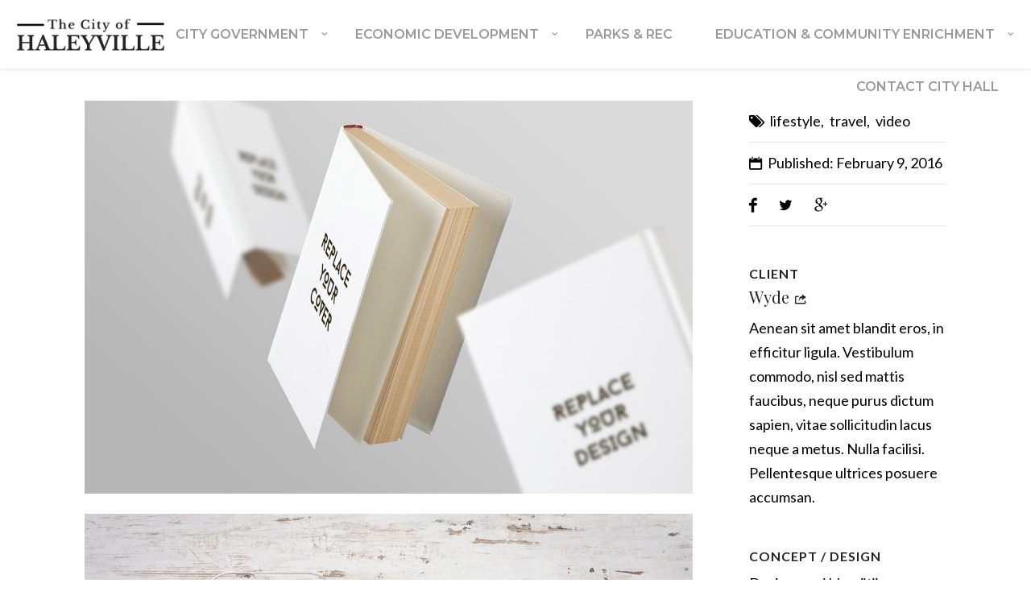

--- FILE ---
content_type: text/html; charset=UTF-8
request_url: http://www.cityofhaleyville.com/portfolio-item/portfolio-1-2/
body_size: 68816
content:
<!DOCTYPE html>
<html lang="en">
    <head>        
        <meta charset="UTF-8">
        <meta name="viewport" content="width=device-width, initial-scale=1.0, minimum-scale=1.0, maximum-scale=1.0, user-scalable=no" />        
                <title>Portfolio 1 &#8211; City of Haleyville</title>
<meta name='robots' content='max-image-preview:large' />
<link rel='dns-prefetch' href='//fonts.googleapis.com' />
<link rel="alternate" type="application/rss+xml" title="City of Haleyville &raquo; Feed" href="http://www.cityofhaleyville.com/feed/" />
<link rel="alternate" type="application/rss+xml" title="City of Haleyville &raquo; Comments Feed" href="http://www.cityofhaleyville.com/comments/feed/" />
<script type="text/javascript">
window._wpemojiSettings = {"baseUrl":"https:\/\/s.w.org\/images\/core\/emoji\/14.0.0\/72x72\/","ext":".png","svgUrl":"https:\/\/s.w.org\/images\/core\/emoji\/14.0.0\/svg\/","svgExt":".svg","source":{"concatemoji":"http:\/\/www.cityofhaleyville.com\/wp-includes\/js\/wp-emoji-release.min.js?ver=6.1.9"}};
/*! This file is auto-generated */
!function(e,a,t){var n,r,o,i=a.createElement("canvas"),p=i.getContext&&i.getContext("2d");function s(e,t){var a=String.fromCharCode,e=(p.clearRect(0,0,i.width,i.height),p.fillText(a.apply(this,e),0,0),i.toDataURL());return p.clearRect(0,0,i.width,i.height),p.fillText(a.apply(this,t),0,0),e===i.toDataURL()}function c(e){var t=a.createElement("script");t.src=e,t.defer=t.type="text/javascript",a.getElementsByTagName("head")[0].appendChild(t)}for(o=Array("flag","emoji"),t.supports={everything:!0,everythingExceptFlag:!0},r=0;r<o.length;r++)t.supports[o[r]]=function(e){if(p&&p.fillText)switch(p.textBaseline="top",p.font="600 32px Arial",e){case"flag":return s([127987,65039,8205,9895,65039],[127987,65039,8203,9895,65039])?!1:!s([55356,56826,55356,56819],[55356,56826,8203,55356,56819])&&!s([55356,57332,56128,56423,56128,56418,56128,56421,56128,56430,56128,56423,56128,56447],[55356,57332,8203,56128,56423,8203,56128,56418,8203,56128,56421,8203,56128,56430,8203,56128,56423,8203,56128,56447]);case"emoji":return!s([129777,127995,8205,129778,127999],[129777,127995,8203,129778,127999])}return!1}(o[r]),t.supports.everything=t.supports.everything&&t.supports[o[r]],"flag"!==o[r]&&(t.supports.everythingExceptFlag=t.supports.everythingExceptFlag&&t.supports[o[r]]);t.supports.everythingExceptFlag=t.supports.everythingExceptFlag&&!t.supports.flag,t.DOMReady=!1,t.readyCallback=function(){t.DOMReady=!0},t.supports.everything||(n=function(){t.readyCallback()},a.addEventListener?(a.addEventListener("DOMContentLoaded",n,!1),e.addEventListener("load",n,!1)):(e.attachEvent("onload",n),a.attachEvent("onreadystatechange",function(){"complete"===a.readyState&&t.readyCallback()})),(e=t.source||{}).concatemoji?c(e.concatemoji):e.wpemoji&&e.twemoji&&(c(e.twemoji),c(e.wpemoji)))}(window,document,window._wpemojiSettings);
</script>
<style type="text/css">
img.wp-smiley,
img.emoji {
	display: inline !important;
	border: none !important;
	box-shadow: none !important;
	height: 1em !important;
	width: 1em !important;
	margin: 0 0.07em !important;
	vertical-align: -0.1em !important;
	background: none !important;
	padding: 0 !important;
}
</style>
	<link rel='stylesheet' id='wp-block-library-css' href='http://www.cityofhaleyville.com/wp-includes/css/dist/block-library/style.min.css?ver=6.1.9' type='text/css' media='all' />
<link rel='stylesheet' id='classic-theme-styles-css' href='http://www.cityofhaleyville.com/wp-includes/css/classic-themes.min.css?ver=1' type='text/css' media='all' />
<style id='global-styles-inline-css' type='text/css'>
body{--wp--preset--color--black: #000000;--wp--preset--color--cyan-bluish-gray: #abb8c3;--wp--preset--color--white: #ffffff;--wp--preset--color--pale-pink: #f78da7;--wp--preset--color--vivid-red: #cf2e2e;--wp--preset--color--luminous-vivid-orange: #ff6900;--wp--preset--color--luminous-vivid-amber: #fcb900;--wp--preset--color--light-green-cyan: #7bdcb5;--wp--preset--color--vivid-green-cyan: #00d084;--wp--preset--color--pale-cyan-blue: #8ed1fc;--wp--preset--color--vivid-cyan-blue: #0693e3;--wp--preset--color--vivid-purple: #9b51e0;--wp--preset--gradient--vivid-cyan-blue-to-vivid-purple: linear-gradient(135deg,rgba(6,147,227,1) 0%,rgb(155,81,224) 100%);--wp--preset--gradient--light-green-cyan-to-vivid-green-cyan: linear-gradient(135deg,rgb(122,220,180) 0%,rgb(0,208,130) 100%);--wp--preset--gradient--luminous-vivid-amber-to-luminous-vivid-orange: linear-gradient(135deg,rgba(252,185,0,1) 0%,rgba(255,105,0,1) 100%);--wp--preset--gradient--luminous-vivid-orange-to-vivid-red: linear-gradient(135deg,rgba(255,105,0,1) 0%,rgb(207,46,46) 100%);--wp--preset--gradient--very-light-gray-to-cyan-bluish-gray: linear-gradient(135deg,rgb(238,238,238) 0%,rgb(169,184,195) 100%);--wp--preset--gradient--cool-to-warm-spectrum: linear-gradient(135deg,rgb(74,234,220) 0%,rgb(151,120,209) 20%,rgb(207,42,186) 40%,rgb(238,44,130) 60%,rgb(251,105,98) 80%,rgb(254,248,76) 100%);--wp--preset--gradient--blush-light-purple: linear-gradient(135deg,rgb(255,206,236) 0%,rgb(152,150,240) 100%);--wp--preset--gradient--blush-bordeaux: linear-gradient(135deg,rgb(254,205,165) 0%,rgb(254,45,45) 50%,rgb(107,0,62) 100%);--wp--preset--gradient--luminous-dusk: linear-gradient(135deg,rgb(255,203,112) 0%,rgb(199,81,192) 50%,rgb(65,88,208) 100%);--wp--preset--gradient--pale-ocean: linear-gradient(135deg,rgb(255,245,203) 0%,rgb(182,227,212) 50%,rgb(51,167,181) 100%);--wp--preset--gradient--electric-grass: linear-gradient(135deg,rgb(202,248,128) 0%,rgb(113,206,126) 100%);--wp--preset--gradient--midnight: linear-gradient(135deg,rgb(2,3,129) 0%,rgb(40,116,252) 100%);--wp--preset--duotone--dark-grayscale: url('#wp-duotone-dark-grayscale');--wp--preset--duotone--grayscale: url('#wp-duotone-grayscale');--wp--preset--duotone--purple-yellow: url('#wp-duotone-purple-yellow');--wp--preset--duotone--blue-red: url('#wp-duotone-blue-red');--wp--preset--duotone--midnight: url('#wp-duotone-midnight');--wp--preset--duotone--magenta-yellow: url('#wp-duotone-magenta-yellow');--wp--preset--duotone--purple-green: url('#wp-duotone-purple-green');--wp--preset--duotone--blue-orange: url('#wp-duotone-blue-orange');--wp--preset--font-size--small: 13px;--wp--preset--font-size--medium: 20px;--wp--preset--font-size--large: 36px;--wp--preset--font-size--x-large: 42px;--wp--preset--spacing--20: 0.44rem;--wp--preset--spacing--30: 0.67rem;--wp--preset--spacing--40: 1rem;--wp--preset--spacing--50: 1.5rem;--wp--preset--spacing--60: 2.25rem;--wp--preset--spacing--70: 3.38rem;--wp--preset--spacing--80: 5.06rem;}:where(.is-layout-flex){gap: 0.5em;}body .is-layout-flow > .alignleft{float: left;margin-inline-start: 0;margin-inline-end: 2em;}body .is-layout-flow > .alignright{float: right;margin-inline-start: 2em;margin-inline-end: 0;}body .is-layout-flow > .aligncenter{margin-left: auto !important;margin-right: auto !important;}body .is-layout-constrained > .alignleft{float: left;margin-inline-start: 0;margin-inline-end: 2em;}body .is-layout-constrained > .alignright{float: right;margin-inline-start: 2em;margin-inline-end: 0;}body .is-layout-constrained > .aligncenter{margin-left: auto !important;margin-right: auto !important;}body .is-layout-constrained > :where(:not(.alignleft):not(.alignright):not(.alignfull)){max-width: var(--wp--style--global--content-size);margin-left: auto !important;margin-right: auto !important;}body .is-layout-constrained > .alignwide{max-width: var(--wp--style--global--wide-size);}body .is-layout-flex{display: flex;}body .is-layout-flex{flex-wrap: wrap;align-items: center;}body .is-layout-flex > *{margin: 0;}:where(.wp-block-columns.is-layout-flex){gap: 2em;}.has-black-color{color: var(--wp--preset--color--black) !important;}.has-cyan-bluish-gray-color{color: var(--wp--preset--color--cyan-bluish-gray) !important;}.has-white-color{color: var(--wp--preset--color--white) !important;}.has-pale-pink-color{color: var(--wp--preset--color--pale-pink) !important;}.has-vivid-red-color{color: var(--wp--preset--color--vivid-red) !important;}.has-luminous-vivid-orange-color{color: var(--wp--preset--color--luminous-vivid-orange) !important;}.has-luminous-vivid-amber-color{color: var(--wp--preset--color--luminous-vivid-amber) !important;}.has-light-green-cyan-color{color: var(--wp--preset--color--light-green-cyan) !important;}.has-vivid-green-cyan-color{color: var(--wp--preset--color--vivid-green-cyan) !important;}.has-pale-cyan-blue-color{color: var(--wp--preset--color--pale-cyan-blue) !important;}.has-vivid-cyan-blue-color{color: var(--wp--preset--color--vivid-cyan-blue) !important;}.has-vivid-purple-color{color: var(--wp--preset--color--vivid-purple) !important;}.has-black-background-color{background-color: var(--wp--preset--color--black) !important;}.has-cyan-bluish-gray-background-color{background-color: var(--wp--preset--color--cyan-bluish-gray) !important;}.has-white-background-color{background-color: var(--wp--preset--color--white) !important;}.has-pale-pink-background-color{background-color: var(--wp--preset--color--pale-pink) !important;}.has-vivid-red-background-color{background-color: var(--wp--preset--color--vivid-red) !important;}.has-luminous-vivid-orange-background-color{background-color: var(--wp--preset--color--luminous-vivid-orange) !important;}.has-luminous-vivid-amber-background-color{background-color: var(--wp--preset--color--luminous-vivid-amber) !important;}.has-light-green-cyan-background-color{background-color: var(--wp--preset--color--light-green-cyan) !important;}.has-vivid-green-cyan-background-color{background-color: var(--wp--preset--color--vivid-green-cyan) !important;}.has-pale-cyan-blue-background-color{background-color: var(--wp--preset--color--pale-cyan-blue) !important;}.has-vivid-cyan-blue-background-color{background-color: var(--wp--preset--color--vivid-cyan-blue) !important;}.has-vivid-purple-background-color{background-color: var(--wp--preset--color--vivid-purple) !important;}.has-black-border-color{border-color: var(--wp--preset--color--black) !important;}.has-cyan-bluish-gray-border-color{border-color: var(--wp--preset--color--cyan-bluish-gray) !important;}.has-white-border-color{border-color: var(--wp--preset--color--white) !important;}.has-pale-pink-border-color{border-color: var(--wp--preset--color--pale-pink) !important;}.has-vivid-red-border-color{border-color: var(--wp--preset--color--vivid-red) !important;}.has-luminous-vivid-orange-border-color{border-color: var(--wp--preset--color--luminous-vivid-orange) !important;}.has-luminous-vivid-amber-border-color{border-color: var(--wp--preset--color--luminous-vivid-amber) !important;}.has-light-green-cyan-border-color{border-color: var(--wp--preset--color--light-green-cyan) !important;}.has-vivid-green-cyan-border-color{border-color: var(--wp--preset--color--vivid-green-cyan) !important;}.has-pale-cyan-blue-border-color{border-color: var(--wp--preset--color--pale-cyan-blue) !important;}.has-vivid-cyan-blue-border-color{border-color: var(--wp--preset--color--vivid-cyan-blue) !important;}.has-vivid-purple-border-color{border-color: var(--wp--preset--color--vivid-purple) !important;}.has-vivid-cyan-blue-to-vivid-purple-gradient-background{background: var(--wp--preset--gradient--vivid-cyan-blue-to-vivid-purple) !important;}.has-light-green-cyan-to-vivid-green-cyan-gradient-background{background: var(--wp--preset--gradient--light-green-cyan-to-vivid-green-cyan) !important;}.has-luminous-vivid-amber-to-luminous-vivid-orange-gradient-background{background: var(--wp--preset--gradient--luminous-vivid-amber-to-luminous-vivid-orange) !important;}.has-luminous-vivid-orange-to-vivid-red-gradient-background{background: var(--wp--preset--gradient--luminous-vivid-orange-to-vivid-red) !important;}.has-very-light-gray-to-cyan-bluish-gray-gradient-background{background: var(--wp--preset--gradient--very-light-gray-to-cyan-bluish-gray) !important;}.has-cool-to-warm-spectrum-gradient-background{background: var(--wp--preset--gradient--cool-to-warm-spectrum) !important;}.has-blush-light-purple-gradient-background{background: var(--wp--preset--gradient--blush-light-purple) !important;}.has-blush-bordeaux-gradient-background{background: var(--wp--preset--gradient--blush-bordeaux) !important;}.has-luminous-dusk-gradient-background{background: var(--wp--preset--gradient--luminous-dusk) !important;}.has-pale-ocean-gradient-background{background: var(--wp--preset--gradient--pale-ocean) !important;}.has-electric-grass-gradient-background{background: var(--wp--preset--gradient--electric-grass) !important;}.has-midnight-gradient-background{background: var(--wp--preset--gradient--midnight) !important;}.has-small-font-size{font-size: var(--wp--preset--font-size--small) !important;}.has-medium-font-size{font-size: var(--wp--preset--font-size--medium) !important;}.has-large-font-size{font-size: var(--wp--preset--font-size--large) !important;}.has-x-large-font-size{font-size: var(--wp--preset--font-size--x-large) !important;}
.wp-block-navigation a:where(:not(.wp-element-button)){color: inherit;}
:where(.wp-block-columns.is-layout-flex){gap: 2em;}
.wp-block-pullquote{font-size: 1.5em;line-height: 1.6;}
</style>
<link rel='stylesheet' id='rs-plugin-settings-css' href='http://www.cityofhaleyville.com/wp-content/plugins/revslider/public/assets/css/rs6.css?ver=6.2.23' type='text/css' media='all' />
<style id='rs-plugin-settings-inline-css' type='text/css'>
#rs-demo-id {}
</style>
<link rel='stylesheet' id='wyde-animations-css' href='http://www.cityofhaleyville.com/wp-content/plugins/wyde-core/shortcodes/css/animation.css?ver=3.8.7' type='text/css' media='all' />
<link rel='stylesheet' id='wyde-font-awesome-css' href='http://www.cityofhaleyville.com/wp-content/plugins/wyde-core/assets/css/font-awesome.min.css?ver=4.6.3' type='text/css' media='all' />
<link rel='stylesheet' id='overlap-css' href='http://www.cityofhaleyville.com/wp-content/themes/overlap/style.css?ver=1.5.1' type='text/css' media='all' />
<link rel='stylesheet' id='overlap-icons-css' href='http://www.cityofhaleyville.com/wp-content/themes/overlap/css/icons.css?ver=1.5.1' type='text/css' media='all' />
<link rel='stylesheet' id='overlap-main-css' href='http://www.cityofhaleyville.com/wp-content/themes/overlap/css/main.css?ver=1.5.1' type='text/css' media='all' />
<link rel='stylesheet' id='lightcase-css' href='http://www.cityofhaleyville.com/wp-content/themes/overlap/css/lightcase.css?ver=1.5.1' type='text/css' media='all' />
<link rel='stylesheet' id='overlap-shortcodes-css' href='http://www.cityofhaleyville.com/wp-content/themes/overlap/css/shortcodes.css?ver=1.4.4' type='text/css' media='all' />
<link rel='stylesheet' id='js_composer_front-css' href='http://www.cityofhaleyville.com/wp-content/plugins/js_composer/assets/css/js_composer.min.css?ver=6.4.1' type='text/css' media='all' />
<link rel='stylesheet' id='redux-google-fonts-overlap_options-css' href='http://fonts.googleapis.com/css?family=Lato%3A100%2C300%2C400%2C700%2C900%2C100italic%2C300italic%2C400italic%2C700italic%2C900italic%7CMontserrat%3A100%2C200%2C300%2C400%2C500%2C600%2C700%2C800%2C900%2C100italic%2C200italic%2C300italic%2C400italic%2C500italic%2C600italic%2C700italic%2C800italic%2C900italic%7CPlayfair+Display%3A400%2C500%2C600%2C700%2C800%2C900%2C400italic%2C500italic%2C600italic%2C700italic%2C800italic%2C900italic&#038;ver=1675718157' type='text/css' media='all' />
<script type='text/javascript' src='http://www.cityofhaleyville.com/wp-includes/js/jquery/jquery.min.js?ver=3.6.1' id='jquery-core-js'></script>
<script type='text/javascript' src='http://www.cityofhaleyville.com/wp-includes/js/jquery/jquery-migrate.min.js?ver=3.3.2' id='jquery-migrate-js'></script>
<script type='text/javascript' src='http://www.cityofhaleyville.com/wp-content/plugins/revslider/public/assets/js/rbtools.min.js?ver=6.2.23' id='tp-tools-js'></script>
<script type='text/javascript' src='http://www.cityofhaleyville.com/wp-content/plugins/revslider/public/assets/js/rs6.min.js?ver=6.2.23' id='revmin-js'></script>
<script type='text/javascript' src='http://www.cityofhaleyville.com/wp-content/plugins/wyde-core/assets/js/modernizr.js' id='modernizr-js'></script>
<link rel="https://api.w.org/" href="http://www.cityofhaleyville.com/wp-json/" /><link rel="EditURI" type="application/rsd+xml" title="RSD" href="http://www.cityofhaleyville.com/xmlrpc.php?rsd" />
<link rel="wlwmanifest" type="application/wlwmanifest+xml" href="http://www.cityofhaleyville.com/wp-includes/wlwmanifest.xml" />
<meta name="generator" content="WordPress 6.1.9" />
<link rel="canonical" href="http://www.cityofhaleyville.com/portfolio-item/portfolio-1-2/" />
<link rel='shortlink' href='http://www.cityofhaleyville.com/?p=6716' />
<link rel="alternate" type="application/json+oembed" href="http://www.cityofhaleyville.com/wp-json/oembed/1.0/embed?url=http%3A%2F%2Fwww.cityofhaleyville.com%2Fportfolio-item%2Fportfolio-1-2%2F" />
<link rel="alternate" type="text/xml+oembed" href="http://www.cityofhaleyville.com/wp-json/oembed/1.0/embed?url=http%3A%2F%2Fwww.cityofhaleyville.com%2Fportfolio-item%2Fportfolio-1-2%2F&#038;format=xml" />
<style type="text/css">.recentcomments a{display:inline !important;padding:0 !important;margin:0 !important;}</style><meta name="generator" content="Visual Composer 6.4.1"/>
<meta name="generator" content="Powered by Slider Revolution 6.2.23 - responsive, Mobile-Friendly Slider Plugin for WordPress with comfortable drag and drop interface." />
<script type="text/javascript">function setREVStartSize(e){
			//window.requestAnimationFrame(function() {				 
				window.RSIW = window.RSIW===undefined ? window.innerWidth : window.RSIW;	
				window.RSIH = window.RSIH===undefined ? window.innerHeight : window.RSIH;	
				try {								
					var pw = document.getElementById(e.c).parentNode.offsetWidth,
						newh;
					pw = pw===0 || isNaN(pw) ? window.RSIW : pw;
					e.tabw = e.tabw===undefined ? 0 : parseInt(e.tabw);
					e.thumbw = e.thumbw===undefined ? 0 : parseInt(e.thumbw);
					e.tabh = e.tabh===undefined ? 0 : parseInt(e.tabh);
					e.thumbh = e.thumbh===undefined ? 0 : parseInt(e.thumbh);
					e.tabhide = e.tabhide===undefined ? 0 : parseInt(e.tabhide);
					e.thumbhide = e.thumbhide===undefined ? 0 : parseInt(e.thumbhide);
					e.mh = e.mh===undefined || e.mh=="" || e.mh==="auto" ? 0 : parseInt(e.mh,0);		
					if(e.layout==="fullscreen" || e.l==="fullscreen") 						
						newh = Math.max(e.mh,window.RSIH);					
					else{					
						e.gw = Array.isArray(e.gw) ? e.gw : [e.gw];
						for (var i in e.rl) if (e.gw[i]===undefined || e.gw[i]===0) e.gw[i] = e.gw[i-1];					
						e.gh = e.el===undefined || e.el==="" || (Array.isArray(e.el) && e.el.length==0)? e.gh : e.el;
						e.gh = Array.isArray(e.gh) ? e.gh : [e.gh];
						for (var i in e.rl) if (e.gh[i]===undefined || e.gh[i]===0) e.gh[i] = e.gh[i-1];
											
						var nl = new Array(e.rl.length),
							ix = 0,						
							sl;					
						e.tabw = e.tabhide>=pw ? 0 : e.tabw;
						e.thumbw = e.thumbhide>=pw ? 0 : e.thumbw;
						e.tabh = e.tabhide>=pw ? 0 : e.tabh;
						e.thumbh = e.thumbhide>=pw ? 0 : e.thumbh;					
						for (var i in e.rl) nl[i] = e.rl[i]<window.RSIW ? 0 : e.rl[i];
						sl = nl[0];									
						for (var i in nl) if (sl>nl[i] && nl[i]>0) { sl = nl[i]; ix=i;}															
						var m = pw>(e.gw[ix]+e.tabw+e.thumbw) ? 1 : (pw-(e.tabw+e.thumbw)) / (e.gw[ix]);					
						newh =  (e.gh[ix] * m) + (e.tabh + e.thumbh);
					}				
					if(window.rs_init_css===undefined) window.rs_init_css = document.head.appendChild(document.createElement("style"));					
					document.getElementById(e.c).height = newh+"px";
					window.rs_init_css.innerHTML += "#"+e.c+"_wrapper { height: "+newh+"px }";				
				} catch(e){
					console.log("Failure at Presize of Slider:" + e)
				}					   
			//});
		  };</script>
<style type="text/css" title="dynamic-css" class="options-output">#side-nav{background-color:#211F1E;background-size:cover;background-position:center bottom;}#side-nav{background-color:#900000;background-size:cover;background-position:center bottom;}#footer-bottom{background-color:#000;background-size:cover;background-position:center bottom;}.archive.category .main-content, .archive.author .main-content, .archive.date .main-content{background-size:cover;background-position:center center;}.archive.tax-portfolio_category .main-content, .archive.tax-portfolio_skill .main-content, .archive.tax-portfolio_tag .main-content{background-size:cover;background-position:center center;}body{font-family:Lato,Arial, Helvetica, sans-serif;font-weight:normal;color:#000000;font-size:18px;}#top-nav .top-menu > li > a, #full-nav, #side-nav, .live-search-form input{font-family:Montserrat,Arial, Helvetica, sans-serif;font-weight:600;font-size:16px;}.w-button, .w-link-button, .w-ghost-button, a.button, button, input[type="submit"], input[type="button"], input[type="reset"]{font-family:Montserrat,Arial, Helvetica, sans-serif;letter-spacing:0.5px;font-weight:normal;}h1{font-family:"Playfair Display",Arial, Helvetica, sans-serif;font-weight:700;font-size:48px;}h2{font-family:"Playfair Display",Arial, Helvetica, sans-serif;font-weight:700;font-size:28px;}h3{font-family:"Playfair Display",Arial, Helvetica, sans-serif;font-weight:700;font-size:22px;}h4{font-family:Montserrat,Arial, Helvetica, sans-serif;font-weight:700;font-style:normal;}h5,.post-date strong{font-family:Montserrat,Arial, Helvetica, sans-serif;font-weight:400;font-style:normal;}h6,blockquote{font-family:"Playfair Display",Arial, Helvetica, sans-serif;font-weight:400;font-style:normal;}</style><style type="text/css" data-name="overlap-color-scheme">a,
#header #top-nav li:hover > a,
#header #top-nav li.current-menu-ancestor > a,
#header #top-nav li.current-menu-parent > a,
#header #top-nav li.current-menu-item > a,
#header #top-nav li.current_page_parent > a,
#header #top-nav li.current_page_ancestor > a,
#header #top-nav li.current_page_item > a,
.vertical-menu li:hover > a,
.vertical-menu .current-menu-ancestor > a,
.vertical-menu .current-menu-item > a,
.vertical-menu .current-menu-ancestor > .sub-menu-button,
.vertical-menu .current-menu-item > .sub-menu-button,
.vertical-menu li.menu-item-has-children > .sub-menu-button:hover,
.w-dark #full-nav .vertical-menu li:hover > a,
.w-dark #full-nav .vertical-menu .current-menu-ancestor > a,
.w-dark #full-nav .vertical-menu .current-menu-item > a,
#fullscreen-nav.w-dark .social-icons > li:hover a,
#side-menu li:hover > a,
.w-light .sliding-remove-button:hover,
.w-text-light .dropcap,
.highlight,
blockquote:before,
button:hover,
input[type="submit"]:hover, 
input[type="button"]:hover,
.w-blog-posts .post-title a:hover,
.post-nav .nav-home a:hover,
.post-nav h4 a:hover,
.prev-post > a:hover,
.next-post > a:hover,
.post-tags a:hover,
.widget a:hover,
.related-posts li:hover h4 a,
.w-pricing-box .box-header h4,
.w-testimonial .w-content:before,
.w-link-button:not(.none):not(.outline):hover, 
.w-link-button:not(.none):active,
.w-link-button.none,
.w-link-button.none:hover,
.w-link-button.none:active,
.w-link-button.outline,
.w-testimonials-slider .owl-nav > button,
.w-testimonials-slider .owl-nav > button:hover,
.w-team-slider .cover-image,
.w-team-slider .member-name h4,
.w-team-slider .w-grid-layout .member-name h3 > span,
.w-heading.heading-6 .heading-title,
.w-heading:not(.heading-6):not(.heading-7) .subheading,
.w-photoset .w-item figcaption h3:hover a,
.w-link-button.outline.w-with-icon:hover,
.post .post-date a strong,
.post-meta a,
.pagination > span > a:hover,
.w-blog-posts .no-cover.format-audio .post-media-icon,
.w-blog-posts .no-cover.format-video .post-media-icon,
.meta-date a strong,
.format-quote .post-detail .post-title:before,
.title-wrapper .subtitle,
.title-wrapper .title strong,
.member-content .member-meta,
.w-counter-box,
.post-share a:hover,
.w-blog-posts .post.format-quote .post-title a:before,
.post .meta-date a strong,
.w-text-block ul > li:before,
.widget_shopping_cart .total .amount,
.woocommerce-message:before, 
.woocommerce-info:before, 
.star-rating:before,
.star-rating span:before,
.stars a:hover,
.products li .price,
.woocommerce button.button:hover, 
.woocommerce .buttons .button:hover, 
.wc-proceed-to-checkout .button:hover, 
.my_account_orders a.button:hover, 
.add_to_cart_inline .button:hover,
.order-total .amount,
.summary .single_variation .price ins .amount,
.menu-my-account a:hover
{
    color:#900000;
}

.w-link-button,
.title-wrapper:not(.w-size-s) .title:after,
.w-icon-tabs .w-tabs-nav li.active a,
.w-icon-tabs .w-tabs-nav li.active,
.sliding-remove-button:hover,
.w-blog-posts .readmore-link a,
code,
.w-icon-tabs.w-tabs .w-tabs-nav li.active,
.loader-border,
.loader-timer > div,
.w-blog-posts.w-large .w-item > .post.sticky,
.w-blog-posts.w-grid .w-item > .post.sticky,
.widget .tagcloud a:hover,
.variation,

.shop_table .quantity input:focus,
.shop_table .quantity input:hover  
{
    border-color:#900000;
}

.dropdown-nav ul ul,
.w-tabs .w-tabs-nav li.active
{
    border-top-color:#900000;
}

.w-testimonials-slider .w-border,
.w-testimonial .w-header:after,
.w-testimonial .w-customer p:after,
.w-link-button:not(.none) .w-border,
.w-link-button.outline:hover .w-border, 
.w-link-button.outline:active .w-border,
.w-pricing-box .box-button:hover a,
.w-portfolio-grid.w-overlap .w-showmore a,
.w-blog-posts .readmore-link a:hover,
.w-heading.heading-7 .heading-title:before,
.w-heading.heading-7 .heading-title:after,
.w-tabs .w-tabs-nav li.active:before,
.w-icon-tabs .w-tabs-nav li.active a:after,
#header .mobile-nav-icon > .menu-icon,
#header .mobile-nav-icon > .menu-icon:before,
#header .mobile-nav-icon > .menu-icon:after,
.full-nav-icon:hover > .menu-icon,
.full-nav-icon:hover > .menu-icon:before,
.full-nav-icon:hover > .menu-icon:after,
.post-nav span a,
#fullscreen-nav.w-light:before,
#live-search.w-light:before,
#toplink-button .border:before,
.w-twitter .profile-image img,
#wp-calendar tbody td#today:hover,
#cancel-comment-reply-link:hover,
.loader-inner,
.loader-timer > div:before,
.loader-timer > div:after,
.onsale,
.cart-items,
.widget_price_filter .ui-slider .ui-slider-range,
.widget_price_filter .ui-slider .ui-slider-handle,
.products li figure .button,
.w-portfolio-grid.w-layout-overlap .w-showmore a,
.w-effect-overlap figure,
.pagination>span.w-previous:after, 
.pagination>span.w-next:before
{
    background:#900000;
}

.w-tour .w-tabs-nav li.active a,
.w-accordion .active .acd-header,
.w-accordion .active:hover .acd-header,
.w-toggle.active > h4,
.w-ghost-button,
.w-ghost-button:hover,
.w-tabs .w-tabs-nav li.active a 
{
    color:#900000;
    border-color:#900000;
}

.w-button,
button,
input[type="submit"],
input[type="button"],
:not(:required) input[type="checkbox"]:checked, 
:not(:required) input[type="radio"]:checked,
.comments-nav a:hover,
.loader-square-spin > div,
.ball-pulse > div,
.woocommerce button.button, 
.woocommerce .buttons .button, 
.wc-proceed-to-checkout .button, 
.my_account_orders a.button, 
.add_to_cart_inline .button
{
    border-color:#900000;
    background:#900000;
}

.single-product .woocommerce-tabs ul.tabs li.active {
    box-shadow: 0 1px 0 #900000;
}

.loader-circle{
    box-shadow: inset 0 0 0 3px #900000;
}

.loader-line-mask .loader-line
{
    box-shadow: inset 0 0 0 4px #900000;
}</style>    </head>
    <body class="wyde_portfolio-template-default single single-wyde_portfolio postid-6716 classic-nav no-title">
        <div id="preloader">        <div id="loading-animation" class="loader-2">
        <div class="loader-square-spin">
    <div></div>
    <div></div>
    <div></div>
    <div></div>
    <div></div>
    <div></div>
    <div></div>
    <div></div>
</div>        </div>
        </div>        <aside id="side-nav" class="w-text-light">
        <div class="side-nav-wrapper">          
        <nav id="vertical-nav">
            <ul class="vertical-menu">
            <li id="menu-item-6882" class="menu-item menu-item-type-post_type menu-item-object-page menu-item-has-children menu-item-6882"><a href="http://www.cityofhaleyville.com/city-government/">City Government</a><button class="sub-menu-button" aria-label="Open Submenu"><i class="ol-arrow-right"></i></button>
<ul class="sub-menu">
	<li id="menu-item-7013" class="menu-item menu-item-type-post_type menu-item-object-page menu-item-7013"><a href="http://www.cityofhaleyville.com/city-government/">Community Contacts</a><button class="sub-menu-button" aria-label="Open Submenu"><i class="ol-arrow-right"></i></button></li>
	<li id="menu-item-7149" class="menu-item menu-item-type-post_type menu-item-object-page menu-item-7149"><a href="http://www.cityofhaleyville.com/city-government/city-council-meetings-minutes/">The Haleyville City Council</a><button class="sub-menu-button" aria-label="Open Submenu"><i class="ol-arrow-right"></i></button></li>
	<li id="menu-item-7420" class="menu-item menu-item-type-post_type menu-item-object-page menu-item-7420"><a href="http://www.cityofhaleyville.com/city-council-meetings-minutes/">City Council Agendas &#038; Minutes</a><button class="sub-menu-button" aria-label="Open Submenu"><i class="ol-arrow-right"></i></button></li>
	<li id="menu-item-7416" class="menu-item menu-item-type-post_type menu-item-object-page menu-item-7416"><a href="http://www.cityofhaleyville.com/city-government/businesslicenses/">Business License &#038; Tax Remittance</a><button class="sub-menu-button" aria-label="Open Submenu"><i class="ol-arrow-right"></i></button></li>
	<li id="menu-item-6881" class="menu-item menu-item-type-post_type menu-item-object-page menu-item-6881"><a href="http://www.cityofhaleyville.com/city-government/facts-figures/">Facts &#038; Figures</a><button class="sub-menu-button" aria-label="Open Submenu"><i class="ol-arrow-right"></i></button></li>
	<li id="menu-item-7164" class="menu-item menu-item-type-post_type menu-item-object-page menu-item-7164"><a href="http://www.cityofhaleyville.com/city-government/city-zoning/">City Zoning Ordinance &#038; Map</a><button class="sub-menu-button" aria-label="Open Submenu"><i class="ol-arrow-right"></i></button></li>
	<li id="menu-item-7449" class="menu-item menu-item-type-post_type menu-item-object-page menu-item-7449"><a href="http://www.cityofhaleyville.com/city-resolutions-ordinances/">City Resolutions &#038; Ordinances</a><button class="sub-menu-button" aria-label="Open Submenu"><i class="ol-arrow-right"></i></button></li>
	<li id="menu-item-7301" class="menu-item menu-item-type-post_type menu-item-object-page menu-item-7301"><a href="http://www.cityofhaleyville.com/new-to-town/">New to Town?</a><button class="sub-menu-button" aria-label="Open Submenu"><i class="ol-arrow-right"></i></button></li>
</ul>
</li>
<li id="menu-item-7331" class="menu-item menu-item-type-post_type menu-item-object-page menu-item-has-children menu-item-7331"><a href="http://www.cityofhaleyville.com/economic-development/">Economic Development</a><button class="sub-menu-button" aria-label="Open Submenu"><i class="ol-arrow-right"></i></button>
<ul class="sub-menu">
	<li id="menu-item-7484" class="menu-item menu-item-type-post_type menu-item-object-page menu-item-7484"><a href="http://www.cityofhaleyville.com/city-of-haleyville-projects/">City of Haleyville Projects</a><button class="sub-menu-button" aria-label="Open Submenu"><i class="ol-arrow-right"></i></button></li>
	<li id="menu-item-7334" class="menu-item menu-item-type-post_type menu-item-object-page menu-item-7334"><a href="http://www.cityofhaleyville.com/economic-development/">Incentive to Grow</a><button class="sub-menu-button" aria-label="Open Submenu"><i class="ol-arrow-right"></i></button></li>
	<li id="menu-item-6886" class="menu-item menu-item-type-post_type menu-item-object-page menu-item-6886"><a href="http://www.cityofhaleyville.com/maps-opportunity-zones/">Maps &#038; Opportunity Zones</a><button class="sub-menu-button" aria-label="Open Submenu"><i class="ol-arrow-right"></i></button></li>
	<li id="menu-item-7417" class="menu-item menu-item-type-post_type menu-item-object-page menu-item-7417"><a href="http://www.cityofhaleyville.com/retail-restaurants/">Retail &#038; Restaurants</a><button class="sub-menu-button" aria-label="Open Submenu"><i class="ol-arrow-right"></i></button></li>
	<li id="menu-item-6878" class="menu-item menu-item-type-post_type menu-item-object-page menu-item-6878"><a href="http://www.cityofhaleyville.com/industry-retail/">Industry Profiles</a><button class="sub-menu-button" aria-label="Open Submenu"><i class="ol-arrow-right"></i></button></li>
</ul>
</li>
<li id="menu-item-6877" class="menu-item menu-item-type-post_type menu-item-object-page menu-item-6877"><a href="http://www.cityofhaleyville.com/parks-rec/">Parks &#038; Rec</a><button class="sub-menu-button" aria-label="Open Submenu"><i class="ol-arrow-right"></i></button></li>
<li id="menu-item-7304" class="menu-item menu-item-type-custom menu-item-object-custom menu-item-has-children menu-item-7304"><a href="#">Education &#038; Community Enrichment</a><button class="sub-menu-button" aria-label="Open Submenu"><i class="ol-arrow-right"></i></button>
<ul class="sub-menu">
	<li id="menu-item-6876" class="menu-item menu-item-type-post_type menu-item-object-page menu-item-6876"><a href="http://www.cityofhaleyville.com/education-community-development/educational-opportunities/">Educational Opportunities</a><button class="sub-menu-button" aria-label="Open Submenu"><i class="ol-arrow-right"></i></button></li>
	<li id="menu-item-6874" class="menu-item menu-item-type-post_type menu-item-object-page menu-item-6874"><a href="http://www.cityofhaleyville.com/education-community-development/community-enrichment/">Community Enrichment</a><button class="sub-menu-button" aria-label="Open Submenu"><i class="ol-arrow-right"></i></button></li>
	<li id="menu-item-7071" class="menu-item menu-item-type-post_type menu-item-object-page menu-item-7071"><a href="http://www.cityofhaleyville.com/education-community-development/lakeland-community-hospital/">Lakeland Community Hospital</a><button class="sub-menu-button" aria-label="Open Submenu"><i class="ol-arrow-right"></i></button></li>
	<li id="menu-item-7073" class="menu-item menu-item-type-post_type menu-item-object-page menu-item-7073"><a href="http://www.cityofhaleyville.com/education-community-development/first-9-1-1-call/">First 9-1-1 Call</a><button class="sub-menu-button" aria-label="Open Submenu"><i class="ol-arrow-right"></i></button></li>
	<li id="menu-item-6875" class="menu-item menu-item-type-post_type menu-item-object-page menu-item-6875"><a href="http://www.cityofhaleyville.com/education-community-development/our-history/">Our History</a><button class="sub-menu-button" aria-label="Open Submenu"><i class="ol-arrow-right"></i></button></li>
</ul>
</li>
<li id="menu-item-7284" class="menu-item menu-item-type-post_type menu-item-object-page menu-item-7284"><a href="http://www.cityofhaleyville.com/contact/">Contact City Hall</a><button class="sub-menu-button" aria-label="Open Submenu"><i class="ol-arrow-right"></i></button></li>
            </ul>
        </nav>
        <ul id="side-menu">
                                </ul>
            </div>
</aside><header  id="header" class="w-light w-sticky w-full w-text-dark"> 
    <div class="container">       
        <span class="mobile-nav-icon">
            <i class="menu-icon"></i>
        </span>
            <span id="header-logo">  
        <a href="http://www.cityofhaleyville.com">
                        <img class="dark-logo" src="http://www.cityofhaleyville.com/wp-content/uploads/2020/11/BaskervilleBlack120300.png" width="250" height="60" alt="City of Haleyville" />
            
                        <img class="dark-sticky" src="http://www.cityofhaleyville.com/wp-content/uploads/2020/11/BaskervilleBlack120300.png" width="250" height="60" alt="City of Haleyville" />
            
                        <img class="light-logo" src="http://www.cityofhaleyville.com/wp-content/uploads/2020/11/BaskervilleWhite120.png" width="250" height="60" alt="City of Haleyville" />
            
                        <img class="light-sticky" src="http://www.cityofhaleyville.com/wp-content/uploads/2020/11/BaskervilleWhite120.png" width="250" height="60" alt="City of Haleyville" />
                    </a>
    </span>
            <nav id="top-nav" class="dropdown-nav">
            <ul class="top-menu">
                <li class="menu-item menu-item-type-post_type menu-item-object-page menu-item-has-children menu-item-6882"><a href="http://www.cityofhaleyville.com/city-government/">City Government</a>
<ul class="sub-menu">
	<li class="menu-item menu-item-type-post_type menu-item-object-page menu-item-7013"><a href="http://www.cityofhaleyville.com/city-government/">Community Contacts</a></li>
	<li class="menu-item menu-item-type-post_type menu-item-object-page menu-item-7149"><a href="http://www.cityofhaleyville.com/city-government/city-council-meetings-minutes/">The Haleyville City Council</a></li>
	<li class="menu-item menu-item-type-post_type menu-item-object-page menu-item-7420"><a href="http://www.cityofhaleyville.com/city-council-meetings-minutes/">City Council Agendas &#038; Minutes</a></li>
	<li class="menu-item menu-item-type-post_type menu-item-object-page menu-item-7416"><a href="http://www.cityofhaleyville.com/city-government/businesslicenses/">Business License &#038; Tax Remittance</a></li>
	<li class="menu-item menu-item-type-post_type menu-item-object-page menu-item-6881"><a href="http://www.cityofhaleyville.com/city-government/facts-figures/">Facts &#038; Figures</a></li>
	<li class="menu-item menu-item-type-post_type menu-item-object-page menu-item-7164"><a href="http://www.cityofhaleyville.com/city-government/city-zoning/">City Zoning Ordinance &#038; Map</a></li>
	<li class="menu-item menu-item-type-post_type menu-item-object-page menu-item-7449"><a href="http://www.cityofhaleyville.com/city-resolutions-ordinances/">City Resolutions &#038; Ordinances</a></li>
	<li class="menu-item menu-item-type-post_type menu-item-object-page menu-item-7301"><a href="http://www.cityofhaleyville.com/new-to-town/">New to Town?</a></li>
</ul>
</li>
<li class="menu-item menu-item-type-post_type menu-item-object-page menu-item-has-children menu-item-7331"><a href="http://www.cityofhaleyville.com/economic-development/">Economic Development</a>
<ul class="sub-menu">
	<li class="menu-item menu-item-type-post_type menu-item-object-page menu-item-7484"><a href="http://www.cityofhaleyville.com/city-of-haleyville-projects/">City of Haleyville Projects</a></li>
	<li class="menu-item menu-item-type-post_type menu-item-object-page menu-item-7334"><a href="http://www.cityofhaleyville.com/economic-development/">Incentive to Grow</a></li>
	<li class="menu-item menu-item-type-post_type menu-item-object-page menu-item-6886"><a href="http://www.cityofhaleyville.com/maps-opportunity-zones/">Maps &#038; Opportunity Zones</a></li>
	<li class="menu-item menu-item-type-post_type menu-item-object-page menu-item-7417"><a href="http://www.cityofhaleyville.com/retail-restaurants/">Retail &#038; Restaurants</a></li>
	<li class="menu-item menu-item-type-post_type menu-item-object-page menu-item-6878"><a href="http://www.cityofhaleyville.com/industry-retail/">Industry Profiles</a></li>
</ul>
</li>
<li class="menu-item menu-item-type-post_type menu-item-object-page menu-item-6877"><a href="http://www.cityofhaleyville.com/parks-rec/">Parks &#038; Rec</a></li>
<li class="menu-item menu-item-type-custom menu-item-object-custom menu-item-has-children menu-item-7304"><a href="#">Education &#038; Community Enrichment</a>
<ul class="sub-menu">
	<li class="menu-item menu-item-type-post_type menu-item-object-page menu-item-6876"><a href="http://www.cityofhaleyville.com/education-community-development/educational-opportunities/">Educational Opportunities</a></li>
	<li class="menu-item menu-item-type-post_type menu-item-object-page menu-item-6874"><a href="http://www.cityofhaleyville.com/education-community-development/community-enrichment/">Community Enrichment</a></li>
	<li class="menu-item menu-item-type-post_type menu-item-object-page menu-item-7071"><a href="http://www.cityofhaleyville.com/education-community-development/lakeland-community-hospital/">Lakeland Community Hospital</a></li>
	<li class="menu-item menu-item-type-post_type menu-item-object-page menu-item-7073"><a href="http://www.cityofhaleyville.com/education-community-development/first-9-1-1-call/">First 9-1-1 Call</a></li>
	<li class="menu-item menu-item-type-post_type menu-item-object-page menu-item-6875"><a href="http://www.cityofhaleyville.com/education-community-development/our-history/">Our History</a></li>
</ul>
</li>
<li class="menu-item menu-item-type-post_type menu-item-object-page menu-item-7284"><a href="http://www.cityofhaleyville.com/contact/">Contact City Hall</a></li>
    
            </ul>
                    </nav>
            </div>
</header><div id="fullscreen-nav" class="w-text-light" style="background-color: #211F1E">
    <div class="full-nav-logo-wrapper">        
                <div id="full-nav-logo">
            <a href="http://www.cityofhaleyville.com">
                <img class="full-nav-logo" src="http://www.cityofhaleyville.com/wp-content/themes/overlap/images/logo/logo-full.png" alt="City of Haleyville" />           
            </a>
        </div>
                
    </div>
    <div class="full-nav-menu">        
        <div class="bg-wrapper bg-image" style="background-color: #211F1E"></div>
         
        <div class="container">      
            <div class="full-nav-wrapper">
                <nav id="full-nav">
                    <ul class="vertical-menu">
                        <li id="fullscreen-menu-item-6882" class="menu-item menu-item-type-post_type menu-item-object-page menu-item-has-children menu-item-6882"><a href="http://www.cityofhaleyville.com/city-government/">City Government</a><button class="sub-menu-button" aria-label="Open Submenu"><i class="ol-arrow-right"></i></button>
<ul class="sub-menu">
	<li id="fullscreen-menu-item-7013" class="menu-item menu-item-type-post_type menu-item-object-page menu-item-7013"><a href="http://www.cityofhaleyville.com/city-government/">Community Contacts</a><button class="sub-menu-button" aria-label="Open Submenu"><i class="ol-arrow-right"></i></button></li>
	<li id="fullscreen-menu-item-7149" class="menu-item menu-item-type-post_type menu-item-object-page menu-item-7149"><a href="http://www.cityofhaleyville.com/city-government/city-council-meetings-minutes/">The Haleyville City Council</a><button class="sub-menu-button" aria-label="Open Submenu"><i class="ol-arrow-right"></i></button></li>
	<li id="fullscreen-menu-item-7420" class="menu-item menu-item-type-post_type menu-item-object-page menu-item-7420"><a href="http://www.cityofhaleyville.com/city-council-meetings-minutes/">City Council Agendas &#038; Minutes</a><button class="sub-menu-button" aria-label="Open Submenu"><i class="ol-arrow-right"></i></button></li>
	<li id="fullscreen-menu-item-7416" class="menu-item menu-item-type-post_type menu-item-object-page menu-item-7416"><a href="http://www.cityofhaleyville.com/city-government/businesslicenses/">Business License &#038; Tax Remittance</a><button class="sub-menu-button" aria-label="Open Submenu"><i class="ol-arrow-right"></i></button></li>
	<li id="fullscreen-menu-item-6881" class="menu-item menu-item-type-post_type menu-item-object-page menu-item-6881"><a href="http://www.cityofhaleyville.com/city-government/facts-figures/">Facts &#038; Figures</a><button class="sub-menu-button" aria-label="Open Submenu"><i class="ol-arrow-right"></i></button></li>
	<li id="fullscreen-menu-item-7164" class="menu-item menu-item-type-post_type menu-item-object-page menu-item-7164"><a href="http://www.cityofhaleyville.com/city-government/city-zoning/">City Zoning Ordinance &#038; Map</a><button class="sub-menu-button" aria-label="Open Submenu"><i class="ol-arrow-right"></i></button></li>
	<li id="fullscreen-menu-item-7449" class="menu-item menu-item-type-post_type menu-item-object-page menu-item-7449"><a href="http://www.cityofhaleyville.com/city-resolutions-ordinances/">City Resolutions &#038; Ordinances</a><button class="sub-menu-button" aria-label="Open Submenu"><i class="ol-arrow-right"></i></button></li>
	<li id="fullscreen-menu-item-7301" class="menu-item menu-item-type-post_type menu-item-object-page menu-item-7301"><a href="http://www.cityofhaleyville.com/new-to-town/">New to Town?</a><button class="sub-menu-button" aria-label="Open Submenu"><i class="ol-arrow-right"></i></button></li>
</ul>
</li>
<li id="fullscreen-menu-item-7331" class="menu-item menu-item-type-post_type menu-item-object-page menu-item-has-children menu-item-7331"><a href="http://www.cityofhaleyville.com/economic-development/">Economic Development</a><button class="sub-menu-button" aria-label="Open Submenu"><i class="ol-arrow-right"></i></button>
<ul class="sub-menu">
	<li id="fullscreen-menu-item-7484" class="menu-item menu-item-type-post_type menu-item-object-page menu-item-7484"><a href="http://www.cityofhaleyville.com/city-of-haleyville-projects/">City of Haleyville Projects</a><button class="sub-menu-button" aria-label="Open Submenu"><i class="ol-arrow-right"></i></button></li>
	<li id="fullscreen-menu-item-7334" class="menu-item menu-item-type-post_type menu-item-object-page menu-item-7334"><a href="http://www.cityofhaleyville.com/economic-development/">Incentive to Grow</a><button class="sub-menu-button" aria-label="Open Submenu"><i class="ol-arrow-right"></i></button></li>
	<li id="fullscreen-menu-item-6886" class="menu-item menu-item-type-post_type menu-item-object-page menu-item-6886"><a href="http://www.cityofhaleyville.com/maps-opportunity-zones/">Maps &#038; Opportunity Zones</a><button class="sub-menu-button" aria-label="Open Submenu"><i class="ol-arrow-right"></i></button></li>
	<li id="fullscreen-menu-item-7417" class="menu-item menu-item-type-post_type menu-item-object-page menu-item-7417"><a href="http://www.cityofhaleyville.com/retail-restaurants/">Retail &#038; Restaurants</a><button class="sub-menu-button" aria-label="Open Submenu"><i class="ol-arrow-right"></i></button></li>
	<li id="fullscreen-menu-item-6878" class="menu-item menu-item-type-post_type menu-item-object-page menu-item-6878"><a href="http://www.cityofhaleyville.com/industry-retail/">Industry Profiles</a><button class="sub-menu-button" aria-label="Open Submenu"><i class="ol-arrow-right"></i></button></li>
</ul>
</li>
<li id="fullscreen-menu-item-6877" class="menu-item menu-item-type-post_type menu-item-object-page menu-item-6877"><a href="http://www.cityofhaleyville.com/parks-rec/">Parks &#038; Rec</a><button class="sub-menu-button" aria-label="Open Submenu"><i class="ol-arrow-right"></i></button></li>
<li id="fullscreen-menu-item-7304" class="menu-item menu-item-type-custom menu-item-object-custom menu-item-has-children menu-item-7304"><a href="#">Education &#038; Community Enrichment</a><button class="sub-menu-button" aria-label="Open Submenu"><i class="ol-arrow-right"></i></button>
<ul class="sub-menu">
	<li id="fullscreen-menu-item-6876" class="menu-item menu-item-type-post_type menu-item-object-page menu-item-6876"><a href="http://www.cityofhaleyville.com/education-community-development/educational-opportunities/">Educational Opportunities</a><button class="sub-menu-button" aria-label="Open Submenu"><i class="ol-arrow-right"></i></button></li>
	<li id="fullscreen-menu-item-6874" class="menu-item menu-item-type-post_type menu-item-object-page menu-item-6874"><a href="http://www.cityofhaleyville.com/education-community-development/community-enrichment/">Community Enrichment</a><button class="sub-menu-button" aria-label="Open Submenu"><i class="ol-arrow-right"></i></button></li>
	<li id="fullscreen-menu-item-7071" class="menu-item menu-item-type-post_type menu-item-object-page menu-item-7071"><a href="http://www.cityofhaleyville.com/education-community-development/lakeland-community-hospital/">Lakeland Community Hospital</a><button class="sub-menu-button" aria-label="Open Submenu"><i class="ol-arrow-right"></i></button></li>
	<li id="fullscreen-menu-item-7073" class="menu-item menu-item-type-post_type menu-item-object-page menu-item-7073"><a href="http://www.cityofhaleyville.com/education-community-development/first-9-1-1-call/">First 9-1-1 Call</a><button class="sub-menu-button" aria-label="Open Submenu"><i class="ol-arrow-right"></i></button></li>
	<li id="fullscreen-menu-item-6875" class="menu-item menu-item-type-post_type menu-item-object-page menu-item-6875"><a href="http://www.cityofhaleyville.com/education-community-development/our-history/">Our History</a><button class="sub-menu-button" aria-label="Open Submenu"><i class="ol-arrow-right"></i></button></li>
</ul>
</li>
<li id="fullscreen-menu-item-7284" class="menu-item menu-item-type-post_type menu-item-object-page menu-item-7284"><a href="http://www.cityofhaleyville.com/contact/">Contact City Hall</a><button class="sub-menu-button" aria-label="Open Submenu"><i class="ol-arrow-right"></i></button></li>
                    </ul>
                </nav>            
            </div>   

                     
        </div>        
    </div>   
</div><div id="page-overlay"></div><div id="live-search" class="w-light">
    <div class="container">
        <form id="live-search-form" class="live-search-form clear" action="http://www.cityofhaleyville.com" method="post">
            <input type="hidden" name="wyde_search_post_types" value="page,post,wyde_portfolio" />
        	<input type="hidden" name="wyde_search_suggestions" value="5" />
            <input type="text" name="s" id="wyde-search-keyword" value="" placeholder="Start Typing..." />
            <a href="#" class="fullscreen-remove-button"><i class="ol-cancel"></i></a>
        </form>
    </div>
</div>        <div id="content">
        
<div class="main-content right-sidebar header-space portfolio-vertical">
        <div class="page-content container">
    <div class="row">
        <div class="w-main col col-9">
            <div class="col-inner">
                                <div class="post-media">
                    <ul class="vertical-gallery">
                                        <li class="featured">
                        <a href="http://www.cityofhaleyville.com/wp-content/uploads/2016/02/overlap-portfolio-1-1.jpg" data-rel="lightcase:gallery-6716">
                                                        <img width="1200" height="775" src="http://www.cityofhaleyville.com/wp-content/uploads/2016/02/overlap-portfolio-1-1.jpg" class="attachment-overlap-fullwidth size-overlap-fullwidth" alt="" decoding="async" loading="lazy" srcset="http://www.cityofhaleyville.com/wp-content/uploads/2016/02/overlap-portfolio-1-1.jpg 1200w, http://www.cityofhaleyville.com/wp-content/uploads/2016/02/overlap-portfolio-1-1-300x194.jpg 300w, http://www.cityofhaleyville.com/wp-content/uploads/2016/02/overlap-portfolio-1-1-1024x661.jpg 1024w, http://www.cityofhaleyville.com/wp-content/uploads/2016/02/overlap-portfolio-1-1-768x496.jpg 768w, http://www.cityofhaleyville.com/wp-content/uploads/2016/02/overlap-portfolio-1-1-640x413.jpg 640w" sizes="(max-width: 1200px) 100vw, 1200px" />                                                                                </a>
                    </li>
                                                            
                                                            <li>
                        <a href="http://www.cityofhaleyville.com/wp-content/uploads/2015/05/overlap-portfolio-14-2-2.jpg" data-rel="lightcase:gallery-6716">
                            <img width="1200" height="800" src="http://www.cityofhaleyville.com/wp-content/uploads/2015/05/overlap-portfolio-14-2-2.jpg" class="attachment-overlap-fullwidth size-overlap-fullwidth" alt="" decoding="async" loading="lazy" srcset="http://www.cityofhaleyville.com/wp-content/uploads/2015/05/overlap-portfolio-14-2-2.jpg 1200w, http://www.cityofhaleyville.com/wp-content/uploads/2015/05/overlap-portfolio-14-2-2-300x200.jpg 300w, http://www.cityofhaleyville.com/wp-content/uploads/2015/05/overlap-portfolio-14-2-2-1024x683.jpg 1024w, http://www.cityofhaleyville.com/wp-content/uploads/2015/05/overlap-portfolio-14-2-2-768x512.jpg 768w, http://www.cityofhaleyville.com/wp-content/uploads/2015/05/overlap-portfolio-14-2-2-640x427.jpg 640w" sizes="(max-width: 1200px) 100vw, 1200px" />                        </a>
                    </li>
                                                                                <li>
                        <a href="http://www.cityofhaleyville.com/wp-content/uploads/2016/02/overlap-portfolio-13-2.jpg" data-rel="lightcase:gallery-6716">
                            <img width="1200" height="1334" src="http://www.cityofhaleyville.com/wp-content/uploads/2016/02/overlap-portfolio-13-2.jpg" class="attachment-overlap-fullwidth size-overlap-fullwidth" alt="" decoding="async" loading="lazy" srcset="http://www.cityofhaleyville.com/wp-content/uploads/2016/02/overlap-portfolio-13-2.jpg 1200w, http://www.cityofhaleyville.com/wp-content/uploads/2016/02/overlap-portfolio-13-2-270x300.jpg 270w, http://www.cityofhaleyville.com/wp-content/uploads/2016/02/overlap-portfolio-13-2-921x1024.jpg 921w, http://www.cityofhaleyville.com/wp-content/uploads/2016/02/overlap-portfolio-13-2-768x854.jpg 768w, http://www.cityofhaleyville.com/wp-content/uploads/2016/02/overlap-portfolio-13-2-640x711.jpg 640w" sizes="(max-width: 1200px) 100vw, 1200px" />                        </a>
                    </li>
                                                            </ul>
                </div>
                                <h2 class="post-title">Portfolio 1</h2>                <div class="post-content">
                <section class="w-section">
<div class="row"><div class="col col-12">
    <div class="col-inner"><div class="w-text-block">
    <p><span class="dropcap">A</span>liquam luctus, lectus vitae volutpat dignissim, sapien urna dictum lacus, ut sollicitudin orci metus vitae purus. Pellentesque at interdum libero, pretium tempor augue. Praesent semper gravida lacus, ac placerat nisl varius vel. Duis eget nisi mi. Suspendisse nibh dolor, vestibulum eget neque eget, pulvinar congue turpis. Aliquam erat volutpat. Vestibulum gravida lectus vel fermentum vulputate. Donec sagittis ultricies ex, et dignissim orci sollicitudin in. Phasellus fringilla felis commodo, dictum velit eget, auctor tortor. Phasellus a neque ligula. Duis lobortis luctus diam in elementum. Quisque rutrum pellentesque diam vel accumsan. Donec scelerisque metus sit amet augue lacinia congue.</p>
</div></div></div></div></section>
   
                </div>         
            </div>
        </div>
        <div class="w-sidebar col col-3 post-description">
            <div class="col-inner">
            <div class="portfolio-meta-widget widget">
        <p class="portfolio-tags">
                <span><i class="ol-tags"></i><a href="http://www.cityofhaleyville.com/portfolio-tag/lifestyle/">lifestyle</a>, <a href="http://www.cityofhaleyville.com/portfolio-tag/travel/">travel</a>, <a href="http://www.cityofhaleyville.com/portfolio-tag/video/">video</a></span>  
    </p>
      
            <p><i class="ol-calendar"></i>Published: February 9, 2016</p>
            <p class="portfolio-share">
    <a href="http://www.facebook.com/sharer/sharer.php?u=http%3A%2F%2Fwww.cityofhaleyville.com%2Fportfolio-item%2Fportfolio-1-2%2F" target="_blank" class="share-link-ol-facebook"><i class="ol-facebook"></i></a><a href="https://twitter.com/intent/tweet?source=webclient&amp;url=http%3A%2F%2Fwww.cityofhaleyville.com%2Fportfolio-item%2Fportfolio-1-2%2F&amp;text=Portfolio+1" target="_blank" class="share-link-ol-twitter"><i class="ol-twitter"></i></a><a href="https://plus.google.com/share?url=http%3A%2F%2Fwww.cityofhaleyville.com%2Fportfolio-item%2Fportfolio-1-2%2F" target="_blank" class="share-link-ol-google-plus"><i class="ol-google-plus"></i></a>  
    </p>
    </div>
  <div class="portfolio-client-widget widget">                    
    <h4>Client</h4>
     
    <h6><a href="#" title="Wyde" target="_blank" class="tooltip-item">Wyde</a></h6>
        <p>Aenean sit amet blandit eros, in efficitur ligula. Vestibulum commodo, nisl sed mattis faucibus, neque purus dictum sapien, vitae sollicitudin lacus neque a metus. Nulla facilisi. Pellentesque ultrices posuere accumsan.</p></div>
<div class="custom-fields-widget widget">                    
<h4>Concept / Design</h4>
Ducimus qui blanditiis praesentium voluptatum deleniti atque corrupti quos dolores et quas molestias excepturi sint occaecati cupiditate non provident.</div>
<div class="custom-fields-widget widget">                    
<h4>Photographer</h4>
Perry Thompson</div>
<div class="custom-fields-widget widget">                    
<h4>Credits</h4>
Voluptates repudiandae sint et molestiae non recusandae. Itaque earum rerum hic tenetur a sapiente delectus.</div>
<div class="portfolio-category-widget widget">                    
    <h4>Categories</h4>
    <ul>
            <li><a href="http://www.cityofhaleyville.com/portfolio-category/corporate/">Corporate</a></li>
            <li><a href="http://www.cityofhaleyville.com/portfolio-category/magazine/">Magazine</a></li>
      
    </ul>
</div>
<div class="portfolio-skill-widget widget">                    
    <h4>Skills</h4>
    <ul>
            <li><a href="http://www.cityofhaleyville.com/portfolio-skill/3d/">3D</a></li>
            <li><a href="http://www.cityofhaleyville.com/portfolio-skill/lightroom/">Lightroom</a></li>
            <li><a href="http://www.cityofhaleyville.com/portfolio-skill/video/">Video</a></li>
      
    </ul>
</div>
            </div>
        </div>
    </div>
    <nav class="post-nav clear">
    <div class="prev-post">
        </div>
    <div class="next-post">
    <a href="http://www.cityofhaleyville.com/portfolio-item/portfolio-2/" rel="next"></a><div class="post-link clear"><h4><a href="http://www.cityofhaleyville.com/portfolio-item/portfolio-2/" rel="next">Portfolio 2</a></h4><span><a href="http://www.cityofhaleyville.com/portfolio-item/portfolio-2/" rel="next"><img src="http://www.cityofhaleyville.com/wp-content/uploads/2016/02/overlap-portfolio-2-1-150x150.jpg" alt="Portfolio 1" class="post-thumb" /></a></span></div>    </div>
        <div class="nav-home">
        <a href="/portfolio"><i class="ol-th"></i></a>
    </div>
    </nav>    <div class="related-posts clear">
    <h3>Related Projects</h3>
    <ul class="row">
    	    <li class="col col-2">
            <span class="thumb">
            <a href="http://www.cityofhaleyville.com/portfolio-item/portfolio-14/" title="Portfolio 14">
            <img width="340" height="340" src="http://www.cityofhaleyville.com/wp-content/uploads/2015/05/overlap-portfolio-14-1-2-340x340.jpg" class="attachment-overlap-medium size-overlap-medium" alt="" decoding="async" loading="lazy" srcset="http://www.cityofhaleyville.com/wp-content/uploads/2015/05/overlap-portfolio-14-1-2-340x340.jpg 340w, http://www.cityofhaleyville.com/wp-content/uploads/2015/05/overlap-portfolio-14-1-2-150x150.jpg 150w, http://www.cityofhaleyville.com/wp-content/uploads/2015/05/overlap-portfolio-14-1-2-640x640.jpg 640w, http://www.cityofhaleyville.com/wp-content/uploads/2015/05/overlap-portfolio-14-1-2-960x960.jpg 960w" sizes="(max-width: 340px) 100vw, 340px" />            </a>
            </span>
		</li>
		    <li class="col col-2">
            <span class="thumb">
            <a href="http://www.cityofhaleyville.com/portfolio-item/portfolio-14-2/" title="Portfolio 14">
            <img width="340" height="340" src="http://www.cityofhaleyville.com/wp-content/uploads/2015/05/overlap-portfolio-14-1-2-340x340.jpg" class="attachment-overlap-medium size-overlap-medium" alt="" decoding="async" loading="lazy" srcset="http://www.cityofhaleyville.com/wp-content/uploads/2015/05/overlap-portfolio-14-1-2-340x340.jpg 340w, http://www.cityofhaleyville.com/wp-content/uploads/2015/05/overlap-portfolio-14-1-2-150x150.jpg 150w, http://www.cityofhaleyville.com/wp-content/uploads/2015/05/overlap-portfolio-14-1-2-640x640.jpg 640w, http://www.cityofhaleyville.com/wp-content/uploads/2015/05/overlap-portfolio-14-1-2-960x960.jpg 960w" sizes="(max-width: 340px) 100vw, 340px" />            </a>
            </span>
		</li>
		    <li class="col col-2">
            <span class="thumb">
            <a href="http://www.cityofhaleyville.com/portfolio-item/portfolio-12/" title="Portfolio 12">
            <img width="340" height="340" src="http://www.cityofhaleyville.com/wp-content/uploads/2016/02/overlap-portfolio-12-1-340x340.jpg" class="attachment-overlap-medium size-overlap-medium" alt="" decoding="async" loading="lazy" srcset="http://www.cityofhaleyville.com/wp-content/uploads/2016/02/overlap-portfolio-12-1-340x340.jpg 340w, http://www.cityofhaleyville.com/wp-content/uploads/2016/02/overlap-portfolio-12-1-150x150.jpg 150w, http://www.cityofhaleyville.com/wp-content/uploads/2016/02/overlap-portfolio-12-1-640x640.jpg 640w, http://www.cityofhaleyville.com/wp-content/uploads/2016/02/overlap-portfolio-12-1-960x960.jpg 960w" sizes="(max-width: 340px) 100vw, 340px" />            </a>
            </span>
		</li>
		    <li class="col col-2">
            <span class="thumb">
            <a href="http://www.cityofhaleyville.com/portfolio-item/portfolio-12-2/" title="Portfolio 12">
            <img width="340" height="340" src="http://www.cityofhaleyville.com/wp-content/uploads/2016/02/overlap-portfolio-12-1-340x340.jpg" class="attachment-overlap-medium size-overlap-medium" alt="" decoding="async" loading="lazy" srcset="http://www.cityofhaleyville.com/wp-content/uploads/2016/02/overlap-portfolio-12-1-340x340.jpg 340w, http://www.cityofhaleyville.com/wp-content/uploads/2016/02/overlap-portfolio-12-1-150x150.jpg 150w, http://www.cityofhaleyville.com/wp-content/uploads/2016/02/overlap-portfolio-12-1-640x640.jpg 640w, http://www.cityofhaleyville.com/wp-content/uploads/2016/02/overlap-portfolio-12-1-960x960.jpg 960w" sizes="(max-width: 340px) 100vw, 340px" />            </a>
            </span>
		</li>
		    <li class="col col-2">
            <span class="thumb">
            <a href="http://www.cityofhaleyville.com/portfolio-item/portfolio-11/" title="Portfolio 11">
            <img width="340" height="340" src="http://www.cityofhaleyville.com/wp-content/uploads/2016/02/overlap-portfolio-11-1-340x340.jpg" class="attachment-overlap-medium size-overlap-medium" alt="" decoding="async" loading="lazy" srcset="http://www.cityofhaleyville.com/wp-content/uploads/2016/02/overlap-portfolio-11-1-340x340.jpg 340w, http://www.cityofhaleyville.com/wp-content/uploads/2016/02/overlap-portfolio-11-1-300x300.jpg 300w, http://www.cityofhaleyville.com/wp-content/uploads/2016/02/overlap-portfolio-11-1-150x150.jpg 150w, http://www.cityofhaleyville.com/wp-content/uploads/2016/02/overlap-portfolio-11-1-768x768.jpg 768w, http://www.cityofhaleyville.com/wp-content/uploads/2016/02/overlap-portfolio-11-1-640x640.jpg 640w, http://www.cityofhaleyville.com/wp-content/uploads/2016/02/overlap-portfolio-11-1.jpg 800w" sizes="(max-width: 340px) 100vw, 340px" />            </a>
            </span>
		</li>
		    <li class="col col-2">
            <span class="thumb">
            <a href="http://www.cityofhaleyville.com/portfolio-item/portfolio-11-2/" title="Portfolio 11">
            <img width="340" height="340" src="http://www.cityofhaleyville.com/wp-content/uploads/2016/02/overlap-portfolio-11-1-340x340.jpg" class="attachment-overlap-medium size-overlap-medium" alt="" decoding="async" loading="lazy" srcset="http://www.cityofhaleyville.com/wp-content/uploads/2016/02/overlap-portfolio-11-1-340x340.jpg 340w, http://www.cityofhaleyville.com/wp-content/uploads/2016/02/overlap-portfolio-11-1-300x300.jpg 300w, http://www.cityofhaleyville.com/wp-content/uploads/2016/02/overlap-portfolio-11-1-150x150.jpg 150w, http://www.cityofhaleyville.com/wp-content/uploads/2016/02/overlap-portfolio-11-1-768x768.jpg 768w, http://www.cityofhaleyville.com/wp-content/uploads/2016/02/overlap-portfolio-11-1-640x640.jpg 640w, http://www.cityofhaleyville.com/wp-content/uploads/2016/02/overlap-portfolio-11-1.jpg 800w" sizes="(max-width: 340px) 100vw, 340px" />            </a>
            </span>
		</li>
	    </ul>
</div>
</div></div>

    
    </div><!-- #content -->
        <footer id="footer">
    <div id="footer-bottom" class="footer-v1 w-full">
    <div class="container">
                        <div id="footer-logo">
            <a href="http://www.cityofhaleyville.com">
                <img src="http://www.cityofhaleyville.com/wp-content/uploads/2020/11/BaskervilleWhite120.png" alt="City of Haleyville" />            </a>
        </div>
                                <div id="footer-nav">      
                                    <ul class="social-icons"><li><a href="https://www.facebook.com/HaleyvilleAL" target="_blank" title="Facebook"><i class="ol-facebook"></i></a></li></ul>                    </div>
                        <div id="footer-text">
        © Copyright 2023  |  City of Haleyville, Alabama |  All Rights Reserved        </div>
            </div>
        <div id="toplink-wrapper">
        <a href="#"><i class="ol-up"></i></a>
    </div>
    </div>    </footer>
        <a id="toplink-button" href="#">
        <span class="border">
            <i class="ol-up"></i>
        </span>
    </a>
    <script type="text/html" id="wpb-modifications"></script><script type='text/javascript' src='http://www.cityofhaleyville.com/wp-content/plugins/wyde-core/assets/js/wyde.js?ver=3.8.7' id='wyde-core-js'></script>
<script type='text/javascript' id='wyde-shortcodes-js-extra'>
/* <![CDATA[ */
var wyde_shortcodes_settings = null;
/* ]]> */
</script>
<script type='text/javascript' src='http://www.cityofhaleyville.com/wp-content/plugins/wyde-core/shortcodes/js/shortcodes.js?ver=3.8.7' id='wyde-shortcodes-js'></script>
<script type='text/javascript' src='http://www.cityofhaleyville.com/wp-includes/js/jquery/ui/core.min.js?ver=1.13.2' id='jquery-ui-core-js'></script>
<script type='text/javascript' src='http://www.cityofhaleyville.com/wp-includes/js/jquery/ui/effect.min.js?ver=1.13.2' id='jquery-effects-core-js'></script>
<script type='text/javascript' src='http://www.cityofhaleyville.com/wp-content/themes/overlap/js/plugins.js?ver=1.5.1' id='overlap-plugins-js'></script>
<script type='text/javascript' id='overlap-main-js-extra'>
/* <![CDATA[ */
var wyde_page_settings = {"siteURL":"http:\/\/www.cityofhaleyville.com","lightbox_title":"1","ajaxURL":"http:\/\/www.cityofhaleyville.com\/wp-admin\/admin-ajax.php","ajax_search":"1","ajax_search_image":"1","ajax_search_author":"1","ajax_search_date":"1"};
/* ]]> */
</script>
<script type='text/javascript' src='http://www.cityofhaleyville.com/wp-content/themes/overlap/js/main.js?ver=1.5.1' id='overlap-main-js'></script>
<script type='text/javascript' src='http://www.cityofhaleyville.com/wp-content/themes/overlap/js/smoothscroll.js?ver=1.5.1' id='smoothscroll-js'></script>
<script type='text/javascript' src='http://www.cityofhaleyville.com/wp-content/themes/overlap/js/shortcodes.js?ver=1.4.4' id='overlap-shortcodes-js'></script>
    </body>
</html>

--- FILE ---
content_type: text/css
request_url: http://www.cityofhaleyville.com/wp-content/themes/overlap/css/shortcodes.css?ver=1.4.4
body_size: 159913
content:
/*==================================
SECTION & ROW
/*==================================*/
.row {
    position: relative;
    margin-right: -15px;
    margin-left: -15px;
}

.w-section {
    position: relative;
    padding: 40px 0;
}

.w-section > .row {
    margin-left: auto;
    margin-right: auto;
}

.w-section.w-full > .row {
    max-width: none;
    padding: 0;
}

.w-section.w-full > .row,
.w-section > .row .row {
    margin-left: 0;
    margin-right: 0;
}

.w-section.no-padding,
.row.no-padding {
    padding-top: 0;
    padding-bottom: 0;
}
    
.w-section.s-padding,
.row.s-padding {
    padding-top: 20px;
    padding-bottom: 20px;
}

.w-section.m-padding,
.row.m-padding {
    padding-top: 30px;
    padding-bottom: 30px;
}

.w-section.l-padding,
.row.l-padding {
    padding-top: 50px;
    padding-bottom: 50px;
}

.w-section.xl-padding,
.row.xl-padding {
    padding-top: 60px;
    padding-bottom: 60px;
}

/* Flex row, vertical alignment & equal height */ 
.w-row-flex {
    display: -webkit-box;
    display: -webkit-flex;
    display: -ms-flexbox;
    display: flex;
    -webkit-flex-wrap: wrap;
    -ms-flex-wrap: wrap;
    flex-wrap: wrap;
    -webkit-box-orient: horizontal;
    -webkit-box-direction: normal;
    -webkit-flex-direction: row;
      -ms-flex-direction: row;
          flex-direction: row;
}

.w-row-flex > .col {
    display: -webkit-box;
    display: -webkit-flex;
    display: -ms-flexbox;
    display: flex;
}

/* Equal Height */
.w-row-flex.w-equal-height > .col {
    -webkit-box-align: stretch;
    -webkit-align-items: stretch;
    -ms-flex-align: stretch;
    align-items: stretch;
}

/* Align Middle */
.w-row-flex.w-align-middle > .col {
    -webkit-box-align: center;
    -webkit-align-items: center;
    -ms-flex-align: center;
    align-items: center;
}

/* Align Bottom */
.w-row-flex.w-align-bottom > .col {
    -webkit-box-align: end;
    -webkit-align-items: flex-end;
    -ms-flex-align: end;
    align-items: flex-end;
}

.w-row-flex > .col > .col-inner {
    -webkit-box-flex: 1;
    -webkit-flex-grow: 1;
    -ms-flex-positive: 1;
    flex-grow: 1;
    width: 100%;
    height: auto;
}    

/*==================================
COLUMN
/*==================================*/
.col {
    position: relative;
    display: block;
    min-height: 1px;
    padding-right: 15px;
    padding-left: 15px;
}

.col-inner{
    position: relative;
    height: 100%;
    width: 100%;
}

.col.no-padding {
    padding-right: 0;
    padding-left: 0;
    padding-top: 0;
    padding-bottom: 0;
}

.col.s-padding {
    padding: 15px;
}

.col.m-padding {
    padding: 30px;
}

.col.l-padding {
    padding: 5%;
}

.five-cols {
    width: 20%;
}

.col-12 {
    width: 100%;
}

.col-11 {
    width: 91.66666667%;
}

.col-10 {
    width: 83.33333333%;
}

.col-9 {
    width: 75%;
}

.col-8 {
    width: 66.66666667%;
}

.col-7 {
    width: 58.33333333%;
}

.col-6 {
    width: 50%;
}

.col-5 {
    width: 41.66666667%;
}

.col-4 {
    width: 33.33333333%;
}

.col-3 {
    width: 25%;
}

.col-2 {
    width: 16.66666667%;
}

.col-1 {
    width: 8.33333333%;
}

.col-offset-12 {
  margin-left: 100%;
}

.col-offset-11 {
    margin-left: 91.66666667%;
}
.col-offset-10 {
    margin-left: 83.33333333%;
}

.col-offset-9 {
    margin-left: 75%;
}

.col-offset-8 {
    margin-left: 66.66666667%;
}

.col-offset-7 {
    margin-left: 58.33333333%;
}

.col-offset-6 {
    margin-left: 50%;
}

.col-offset-5 {
    margin-left: 41.66666667%;
}

.col-offset-4 {
    margin-left: 33.33333333%;
}

.col-offset-3 {
    margin-left: 25%;
}

.col-offset-2 {
    margin-left: 16.66666667%;
}

.col-offset-1 {
    margin-left: 8.33333333%;
}

.col-offset-0 {
    margin-left: 0;
}

/* Parallax Background */
.w-parallax > .section-background > .bg-image.parallax{
    height: 200%;
    -ms-transform: translateY(-50%);
    -webkit-transform: translate3d(0, -50%, 0);
    transform: translate3d(0, -50%, 0);
}

/*==================================
ANIMATED ELEMENT 
/*==================================*/
.w-animation {
    visibility: hidden;
    -moz-animation-name: none!important;
    -webkit-animation-name: none!important;
    -ms-animation-name: none!important;
    animation-name: none!important; 
}

/*==================================
EMPTY SPACE ELEMENT
/*==================================*/
.w-space {
    display: block;
    clear: both;
    float: none;
}

/*==================================
DROPCAP 
/*==================================*/
.dropcap {
    position: relative;
    display: inline-block;
    height: 40px;
    line-height: 35px;
    font-size: 45px;
    font-weight: 700;
    margin: 8px 10px 0 0;
    padding: 0;
    color: #000;
    text-transform: uppercase;
}

.w-text-light .dropcap {
    background: #fff;
    color: #8accff;
}

/*==================================
HIGHLIGHT
/*==================================*/
.highlight {
    color: #8accff;
}

/*==================================
BUTTON & LINK BUTTON
/*==================================*/
.w-button {
    display: inline-block;
    vertical-align: top;
    position: relative;
    z-index: 1;
    background: #8accff;
    color: #fff;
    font-size: 12px;
    line-height: 14px;
    min-width: 120px;
    cursor: pointer;
    padding: 8px 20px;
    text-transform: uppercase;
    text-align: center;
    font-weight: 700;
    border: 1px solid #8accff;
    outline: none;
    border-radius: 0;
    -webkit-transition: all 0.3s;
    transition: all 0.3s;
}

.w-button.round, 
.w-link-button.round, 
.w-ghost-button.round {
    border-radius: 26px;
}

.w-button.rounded,
.w-link-button.rounded,
.w-ghost-button.rounded {
    border-radius: 6px;
}

.w-button.large,
.w-ghost-button.large {
    padding: 12px 40px;
    font-weight: 700;
    line-height: 16px;
    font-size: 14px;
}

.w-button:hover {
    color: #fff;
    /*padding-left: 0;
    padding-right: 30px;*/

}

.w-button:after, .w-ghost-button:after {
    position: absolute;
    content: '\e82a';
    font-family: 'overlap';
    opacity: 0;
    right: 16px;
    top: 50%;
    line-height: 0;
    color: inherit;
    -webkit-transition: all 0.3s;
    transition: all 0.3s;

    -ms-transform: translateX(40px);
    -webkit-transform: translate3d(40px, 0, 0);
    transform: translate3d(40px, 0, 0);
    -webkit-transition-timing-function: cubic-bezier(0.75, 0, 0.125, 1);
    transition-timing-function: cubic-bezier(0.75, 0, 0.125, 1);
}

.w-button.large:after {
    right: 30px;
}

.w-button:hover:after, .w-ghost-button:hover:after {
    opacity: 1;
    right: 10px;

    -ms-transform: translateX(0), translateY(0);
    -webkit-transform: translate3d(0, 0, 0);
    transform: translate3d(0, 0, 0);
}


.w-button.large:hover:after {
    opacity: 1;
    right: 16px;
}

.w-button > span,
.w-ghost-button > span {
    display: inline-block;
    -webkit-transition: all 0.3s;
    transition: all 0.3s;
    -ms-transform: translateX(0);
    -webkit-transform: translateX(0);
    transform: translateX(0);
}

.w-button:hover > span,
.w-ghost-button:hover > span {
    -ms-transform: translateX(-10px);
    -webkit-transform: translateX(-10px);
    transform: translateX(-10px);
}

.w-button.large:hover > span,
.w-ghost-button.large:hover > span {
    -ms-transform: translateX(-20px);
    -webkit-transform: translateX(-20px);
    transform: translateX(-20px);
}
 
.w-ghost-button,
.w-link-button {
    position: relative;
    z-index: 1;
    display: inline-block;
    vertical-align: top;
    border-width: 1px;
    border-style: solid;
    border-color: #8accff;
    color: #8accff;
    background: none;
    font-size: 12px;
    line-height: 14px;
    min-width: 120px;
    cursor: pointer;
    padding: 8px 20px;
    text-transform: uppercase;
    text-align: center;
    outline: none;
    overflow: hidden;
    -webkit-transition: all 0.3s;
    transition: all 0.3s;
}

.w-link-button {
    -webkit-box-sizing: content-box;
    -moz-box-sizing: content-box;
    box-sizing: content-box;
}

.w-ghost-button:hover {
    color: inherit;
}

.w-link-button:not(.none) {
    color: #fff;
}

.w-link-button.none,
.w-link-button.outline,
.w-link-button:not(.none):hover,
.w-link-button:not(.none):active,
.w-link-button.outline.w-with-icon:hover {
    color: #8accff;
}
    
.w-link-button.large {
    padding: 12px 26px;
    font-size: 15px;
    font-weight: 700;
    line-height: 16px;
}

.w-link-button.none,
.w-link-button.large.none {
    border: 0;
    margin: 0;
    padding: 0;
    min-width: 0;
    text-align:left;
    background:transparent;
}

.w-link-button.none:hover,
.w-link-button.none:active {
    color:inherit;
}

.w-link-button i {
    margin-right: 6px;
    padding-left:2px;
}

.w-link-button:not(.none) .w-border {
    background: #8accff;
    position: absolute;
    display: block;
    z-index: -1;
    top: 0;
    left: 0;
    right: 0;
    bottom: 0;
    width: 100%;
    height: 100%;
    -webkit-transition: all 0.3s;
    transition: all 0.3s;
}

.w-link-button:not(.none):not(.w-with-icon):hover .w-border,
.w-link-button:not(.none):not(.w-with-icon):active .w-border {
    top: 100%; 
}

.w-link-button:not(.none).outline .w-border,
.w-link-button:not(.none).outline .w-border {
    top: 100%;  
}

.w-link-button:not(.none):not(.w-with-icon).outline:hover .w-border,
.w-link-button:not(.none):not(.w-with-icon).outline:active .w-border {
    top: 0;  
}

.w-link-button.outline:active,
a.w-link-button:not(.outline):not(.none).w-with-icon:hover,
a.w-link-button:not(.outline):not(.none).w-with-icon:active {
    color: #fff;
}

.w-link-button.outline:hover {
    color: #fff;
}


.w-link-button:not(.none):not(.outline){
    -webkit-transition: 0.5s background 0.1s, color 0.3s;
    transition: 0.5s background 0.1s, color 0.3s;
}

.w-link-button:not(.none):not(.outline).w-with-icon:hover{
    background:none;
    opacity: 0.9;
    -webkit-transition: background 0.1s;
    transition: background 0.1s;   
}

.w-link-button.w-with-icon {
    padding: 0;
    line-height: 40px;
    height: 40px;
}

.w-link-button.large.w-with-icon {
    padding: 0;
    line-height: 52px;
    height: 52px;
}

.w-link-button:not(.outline).w-with-icon {
    line-height: 42px;
    height: 42px;
    border: none;
    min-width: 1px;
    padding: 0;
}

.w-link-button:not(.outline).large.w-with-icon {
    line-height: 52px;
    height: 52px;
}

.w-link-button:not(.outline).large.w-with-icon.none {
    line-height: 30px;
    height: 30px;
}

.w-link-button.w-with-icon .w-button-icon {
    display: inline-block;
    vertical-align: top;
    padding: 0 10px;
    font-size: 20px;
}

.w-link-button.none.w-with-icon .w-button-icon {
    padding-left: 0;
}

.w-link-button.large:not(.none).w-with-icon .w-button-icon {
    min-width: 60px;
    font-size: 24px;
}

.w-link-button:not(.outline):not(.none).w-with-icon .w-button-icon {
    background: rgba(0,0,0,0.1);
}

.w-link-button.outline.w-with-icon .w-button-icon {
    border-right:1px solid;
}

.w-link-button.outline.w-with-icon .w-border {
    display: none;
}

.w-link-button.w-with-icon i {
    display: inline-block;
    margin-right: 2px;
}

.w-link-button.w-with-icon:hover i {
    -webkit-animation: 0.2s toRightFromLeft 0.3s forwards;
    animation: 0.2s toRightFromLeft 0.3s forwards;
}

.w-link-button.w-with-icon:not(.none) .w-button-text {
    display: inline-block;
    padding: 0 20px 0px 14px;
}

/*==================================
TEXT BLOCK
/*==================================*/
.w-text-block {
    color: inherit;
}

.w-text-block ul > li {
    list-style: none;
    margin: 10px 0;
}

.w-text-block ul > li ul > li,
.w-text-block ol ul {
    margin-left: 0px;
}

.w-text-block ul > li:before {
    font-family: 'overlap';
    content: "\e82f";
    font-size: inherit;
    display: inline-block;
    margin-right: 10px;
    margin-left: -20px;
    text-align: center;
    color: #8accff;
}

.w-text-block ol > li{
    margin: 10px 0 10px 0;
}

/*==================================
CUSTOM HEADING
/*==================================*/
.w-custom-heading p {
    margin-bottom: 25px;
}

.w-custom-heading h1,
.w-custom-heading h2,
.w-custom-heading h3,
.w-custom-heading h4,
.w-custom-heading h5,
.w-custom-heading h6 {
    margin-bottom: 0;
}

/*==================================
DONUT CHART & HALF DONUT CHART
/*==================================*/
.w-donut-chart {
    position:relative;
    overflow:hidden;
    display:block;
    margin:auto;
}

.w-donut-chart h4, 
.w-donut-chart span {
    width: 100%;
    position: absolute;
    z-index: 10;
    text-align: center;
    display: inline-block;
    left: 0;
}

.w-donut-chart h4 {
    font-size: 16px;
    margin-top: 50px;
    top: 38%;
}

.w-donut-chart span {
    font-size: 46px;
    line-height: 46px;
    top: 35%;
    color: #333;
}

.w-donut-chart span i {
    display:inline-block;
    line-height:inherit;
}

.w-donut-chart span i.typcn,
.w-donut-chart i[class^="linecons-"] {
    font-size:56px;
} 

.w-donut-chart canvas {
    position: relative;
    z-index: 9;
}

.w-half-donut-chart {
    text-align:center;
    margin-bottom:30px;
}

.w-half-donut-chart span {
    bottom: 0;
    top: auto;
    line-height: 1.3;
}

.w-half-donut-chart h4 {
    margin: 15px 0 5px;
    font-size: 22px;
}

/*==================================
TABS
/*==================================*/
.w-tabs .w-tabs-nav {
    width: 100%;
    position: relative;
    z-index: 1;
    margin: 0;
    padding: 0;
    display: inline-block;
}

.w-tabs .w-tabs-nav li {
    list-style: none;
    border: 1px solid rgba(0, 0, 0, 0.1);
    background:#fff;
}

.w-tabs .w-tabs-nav li {
    position: relative;
    padding: 0;
    overflow:hidden;
}

.w-tabs .w-tabs-nav li.active {
    border-style:solid;
    border-top-color:#8accff;
}

.w-tabs .w-tabs-nav li:before {
    position: absolute;
    top: 0;
    left: 0;
    width:100%;
    height:3px;
    content:'';
    display:block;
    -webkit-transition: -webkit-transform 0.3s;
    transition: transform 0.3s;
    -webkit-transform: translate3d(0,-100%,0);
    transform: translate3d(0,-100%,0);
}

.w-tabs .w-tabs-nav li.active:before { 
    background:#8accff;
    -webkit-transform: translate3d(0,0,0);
    transform: translate3d(0,0,0);
    
}

.w-tabs .w-tabs-nav li a {
    display: block;
    padding: 10px 15px;
    color:#222;
}

.w-tabs .w-tabs-nav li.active a {
    color: #8accff;
    border-color:#8accff;
}

.w-tab-wrapper {
    position: relative;
    -webkit-transition: min-height 0.15s;
    transition: min-height 0.15s;
}

.w-tabs .w-tab-wrapper {
    margin-top:-7px;
}

.w-tab {
    position: absolute;
    z-index: 0;
    top: 0;
    width: 100%;
    overflow: hidden;
    opacity: 0;
    -webkit-transition: opacity 0.3s; 
    transition: opacity 0.3s; 
}

.w-tabs .w-tab-wrapper .w-tab{
    padding:20px;
    border:1px solid rgba(0, 0, 0, 0.1);
    background:#fff;
}

.w-tab.active {
    position: relative;
    z-index: 10;
    opacity: 1;
}

.w-tabs .w-tabs-nav li.active {
    box-shadow: 0 1px 0 #fff;
}

.w-tabs-nav h4 {
    text-align: center;
    text-transform: uppercase;
    font-size: 14px;
    font-weight:normal;
    margin-bottom:0;
}

.w-tab > h4 {
    margin-bottom:0;
    font-size: 26px;
    text-transform: uppercase;
        text-align: center;
}

.w-tab .w-tab-content {
    text-align: left;
}

/*==================================
ICON TABS
/*==================================*/
.w-icon-tabs {
    text-align:center;
}

.w-icon-tabs .w-tabs-nav {
    margin: 0;
    padding: 0;
    display: inline-block;
}

.w-icon-tabs .w-tabs-nav li {    
    list-style: none;
    border: 1px solid rgba(0, 0, 0, 0.1);
}

.w-icon-tabs .w-tabs-nav li {    
    list-style: none;
    float: left;
    margin: 0px 20px 15px;
    padding: 4px;
    overflow:hidden;
    border:1px solid transparent;
    border-bottom-color:#ccc;
    -webkit-transition: border-color 0.3s;
    transition: border-color 0.3s;
}

.w-icon-tabs .w-tabs-nav li.active {
    border-style:solid;
    border-color:#8accff;
}

.w-icon-tabs .w-tabs-nav li a {   
    position: relative; 
    display: block;
    width: 80px;
    height: 80px;
    line-height: 75px;
    font-size: 40px;
    color: #d2d8d6;
}

.w-icon-tabs .w-tabs-nav li a:after {
    position: absolute;
    top: 0;
    left: 0;
    z-index: -1;
    width: 100%;
    height: 100%;
    background: #d2d8d6;
    content: '';
    -webkit-transition: background-color 0.3s, -webkit-transform 0.3s;
    transition: background-color 0.3s, transform 0.3s;
    -webkit-transition-timing-function: ease, cubic-bezier(0.7,0,0.3,1);
    transition-timing-function: ease, cubic-bezier(0.7,0,0.3,1);
    -webkit-transform: translate3d(0,100%,0) translate3d(0,1px,0);
    transform: translate3d(0,100%,0) translate3d(0,1px,0);
}

.w-icon-tabs .w-tabs-nav li.active a {
    color: #fff;
    border-color:#8accff;
}

.w-icon-tabs .w-tabs-nav li.active a:after {
    background:#8accff;
    -webkit-transform: translate3d(0,0,0);
    transform: translate3d(0,0,0);
}

.w-tab-icon .w-tab-content {
    margin-top: 20px;
}

.w-icon-tabs .w-tab > h3 {
    margin:20px 0;
    -webkit-transition: -webkit-transform 0.3s;
    transition: transform 0.3s;
    -webkit-transform: translate3d(0,50%,0);
    transform:translate3d(0,50%,0);
}

.w-icon-tabs .w-tab.active > h3 {
    -webkit-transform: translate3d(0,0,0);
    transform: translate3d(0,0,0);
}

/*==================================
TOUR
/*==================================*/
.w-tour .w-tabs-nav {
    margin:0;
}

.w-tour .w-tabs-nav li {
    list-style:none;
    clear:both;
    float:none;
    margin-bottom:5px;
}

.w-tour .w-tabs-nav li a {
    display: block;
    padding: 10px;
    text-overflow: ellipsis;
    border: 1px solid rgba(0,0,0,0.1);
    color: #222;
}

.w-tour .w-tabs-nav li.active a {
    border-color: #8accff;
    color: #8accff;
}

.w-tour .w-tabs-nav h4 {
    margin-bottom:0;
    font-weight:normal;
    font-size:14px;
}

/*==================================
COUNTER BOX
/*==================================*/
.w-counter-box {
    text-align: center;
    color:#8accff;
    margin:0 auto;
    position: relative;
}

.w-counter-box span {
    display: block;
    text-align: center;
}

.w-counter-box.w-1 span {
    font-size: 40px;
    line-height: 40px;
}

.w-counter-box.w-2 span {
    font-size: 110px;
    line-height: 120px;
    position: absolute;
    width: 100%;
    top: 0;
    opacity: 0.3;
}

.w-counter-box .counter-value {
    font-size: 80px;
    line-height: 70px;
    font-weight: normal;
    display: block;
    color: inherit;
    margin: 0;
    color: #222;
}

.w-counter-box.w-1 .counter-value,
.w-text-light .w-counter-box.w-1 .counter-value {
    color:inherit;
    font-size:60px;
    line-height: 60px;
}

.w-counter-box .counter-title {
    margin: 0;
    font-size: 14px;
    line-height: 25px;
    padding-top: 25px;
    text-transform: uppercase;
    color: inherit;
}

.w-counter-box.w-1 .counter-title {
    text-transform:none;
    padding:0 10px;
    white-space: normal;
}

/*==================================
PRICING BOX
/*==================================*/
.w-pricing-box {
    position: relative;
    border: 1px solid rgba(0,0,0,0.1);
    text-align:center;
    color:#333;
}

.w-section.full .w-pricing-box {
    margin: 20px;
}

.w-pricing-box .box-header {
    position: relative;
    border-color: #181818;
}

.w-pricing-box .box-header.with-bg-image {
    height:300px;
    background-repeat: no-repeat;
    background-size: cover;
    background-position: center center;
}

.w-pricing-box .box-header svg {
    position: absolute;
    left: 0;
    bottom: 0;
    width: 100%;
    height: 20px;
}

.w-pricing-box .box-header svg > *{
    fill:#fff;
    -webkit-transform-style: preserve-3d;
    transform-style: preserve-3d;
}

.w-pricing-box .box-header .w-header {
    position: relative;
    padding:15px 10px 45px;
}

.w-pricing-box .box-header.with-bg-image .w-header {
    padding-bottom: 20px;
}


.w-pricing-box .box-header .w-background {
    position:absolute;
    left:0;
    top:0;
    right:0;
    bottom:0;
    opacity:0.8;
}

.w-pricing-box .box-header h3 {
    font-weight:normal;
    font-size: 30px;
    margin:0;
    color:#fff;
}

.w-pricing-box .box-header h4 {
    font-size: 16px;
    text-transform: capitalize;
    font-weight:normal;
    line-height: 20px;
    color:#8accff;
    margin:0;
}

.w-pricing-box.w-featured .box-header h4 {
    color:#000;
}

.w-pricing-box .box-price {
    padding: 15px 0 0;
    color:inherit;
    background:#fff;
}

.w-pricing-box .box-price:after {
    border-bottom: 1px dotted #D2D2D2;
    width: 25%;
    content: '';
    height: 1px;
    display: block;
    margin: 20px auto 0;
}

.w-pricing-box .box-price span {
    color:#333;
}

.w-pricing-box .box-price h4 {
    font-size: 50px;
    line-height: 50px;
    font-weight: normal;
    margin-bottom: 0;
    color: inherit;
}

.w-pricing-box .box-price sup {
    font-size:20px;
}

.w-pricing-box .box-content {
    color:#333;
    background:#fff;
    padding:15px 10px 30px;
}

.w-pricing-box .box-content ul {
    margin: 0;
    padding: 0;
}

.w-pricing-box .box-content ul li,
.w-pricing-box .box-content p {
    list-style: none;
    padding: 8px 0;
    margin-bottom: 0;
}

.w-pricing-box .box-button {
    background-color:inherit;
}

.w-pricing-box .box-button a {
    display: block;
    padding: 25px 20px;
    margin: 0;
    width: 100%;
    height: 100%;
    border-width: 0;
    font-size: 16px;
    font-weight: bold;
    text-transform: uppercase;
    color:#fff;
    overflow:hidden;
}

.w-pricing-box .box-button:hover a {
    background-color:#8accff;
}

.w-pricing-box.w-featured .box-button:hover a {
    background-color:#000;
}

/* Featured */
.w-pricing-box.w-featured {
    box-shadow:0 0 30px rgba(0,0,0,0.2);
    border:none;
}

.w-pricing-box.w-featured .box-price {
    padding: 20px 0 10px;
}

.w-pricing-box.w-featured .box-price h4 {
    font-size: 70px;
    line-height: 70px;
}

.w-pricing-box.w-featured .box-price sup {
    font-size:40px;
}

.w-pricing-box.w-featured .box-content {
    padding-top:15px;
}

.w-pricing-box.w-featured .box-price:after {
    margin-top:30px;
}

/*==================================
TOGGLE
/*==================================*/
.w-toggle {
    border-color:#e6e6e6;
}

.w-toggle > h4 {
    cursor: pointer;
    padding: 5px 0;
    margin: 0;
    font-size: 16px;
    line-height: inherit;
    font-weight:normal;
    color:inherit;
    -webkit-transition: color 0.3s;
    transition: color 0.3s;
    border-bottom:1px solid;
    border-color:inherit;
}


.w-toggle > h4:after {
    font-family: 'overlap';
    content: '\e82f';
    font-size: 16px;
    font-weight: normal;
    display: inline-block;
    position: absolute;
    right: 0;
    top: 50%;
    height: 40px;
    line-height: 40px;
    margin-top: -20px;
}

.w-toggle.active {
    border-bottom:1px solid #e6e6e6;
}

.w-toggle.active > h4 {
    border-color:#8accff; 
    color:#8accff;
}

.w-toggle.active > h4:after {
    content: '\e830';
}

.w-toggle > div {
    padding: 10px 0 20px;
    display: none;
    overflow: hidden;
}

.w-toggle.active > div {
    display: block;
}

.w-toggle > div > p {
    margin-bottom: 0;
}

/*==================================
ACCORDION
/*==================================*/
.w-accordion-tab.active {
    border-bottom: 1px solid #e6e6e6;
}
    
.w-accordion .acd-header {
    margin: 0;
    padding: 0;
    line-height:inherit;
    border-bottom: 1px solid #e6e6e6;
    text-transform: none;
    font-size: 16px;
    font-weight:normal;
    cursor:pointer;
    color:#666;
    -webkit-transition: color 0.3s, border-color 0.3s;
    transition: color 0.3s, border-color 0.3s;
}

.w-accordion .w-accordion-tab:hover .acd-header {
    color:#222;
}

.w-accordion .active .acd-header,
.w-accordion .active:hover .acd-header {
    color: #8accff; 
    border-color:#8accff;
}

.w-accordion .acd-header span {
    display: block;
    padding: 5px 50px 5px 0;
    margin: 0;
    color: inherit;       
}

.w-accordion .acd-header i {
    font-size: 22px;
    float:left;
    padding:0 15px 0 0;
}

.w-accordion .acd-header:after {
    font-family: 'overlap';
    content: '\e82f';
    font-size: 16px;
    font-weight: normal;
    display: inline-block;
    position: absolute;
    right: 0;
    top: 50%;
    height: 40px;
    line-height: 40px;
    margin-top: -20px;
}

.w-accordion .w-accordion-tab.active .acd-header:after {
    content: '\e830';
}

.w-accordion .acd-content {
    padding: 10px 0 20px;
    display: none;
    overflow: hidden;
}

.w-accordion .acd-content > p {
    margin-bottom: 0;
}

/*==================================
PROGRESS BAR
/*==================================*/
.w-progress-bar {
    margin-bottom: 30px;
    border-color: #211f1e;
    color:#211f1e;
}

.w-progress-bar h4 {
    margin-bottom: 5px;
    font-size: 14px;
    font-weight: normal;
    overflow: hidden;
    text-align: left;
}

.w-progress-bar .w-counter {
    position: absolute;
    left: 0;
    width: 100%;
    text-align: right;
}

.w-progress-bar .w-bar-wrapper {
    height: 15px;
    overflow: hidden;
    background-color: rgba(0,0,0,0.07);
    border-radius: 10px;
}

.w-progress-bar .w-bar {
    position: relative;
    display: block;
    height: 100%;
    background: #211f1e;
    -ms-transform: translateX(-100%);
    -webkit-transform: translate3d(-100%,0,0);
    transform: translate3d(-100%,0,0);
    -webkit-transition: -webkit-transform 1.5s;
    transition: transform 1.5s;
}

/*==================================
INFO BOX
/*==================================*/
.w-info-box {
    position: relative;
    text-align:center;
    margin-bottom: 30px;
}

.w-info-box .w-icon {
    display: inline-block;
    font-size: 24px;
    color: #333;
    font-weight:normal;
    margin-bottom: 10px;
}

.w-info-box .w-icon i {
    display: inline-block;
    padding: 0 1px;
}

.w-info-box .w-content > h4 {
    margin: 0 0 15px;
    font-size: 18px;
    font-weight:normal;
    text-transform: capitalize;
}

.w-info-box .w-content > p {
    margin-bottom: 15px;
}

.w-info-box:not(.w-large) .w-read-more {
    text-transform: uppercase;
    font-size: 11px;
    letter-spacing: 1px;
}

.w-info-box:not(.w-large) .w-read-more > a:before {
    content: '\e82f';
    font-family: 'overlap';
    display: inline-block;
    padding-right: 5px; 
}

/* Small Icon */
.w-info-box.w-small:not(.w-top).w-none .w-icon {
    min-width:28px;
}

.w-info-box:not(.w-top).w-none .w-icon {
    line-height:1;
}

.w-info-box.w-small.w-top.w-none .w-icon {
    font-size:40px;
}

.w-info-box.w-small.w-left .w-icon {
    margin-right: 10px;
}

.w-info-box.w-small.w-right .w-icon {
    margin-left: 10px;
}

.w-info-box.w-small.w-left.w-none .w-content > h4,
.w-info-box.w-small.w-right.w-none .w-content > h4 {
    margin-bottom:20px;
}

/* Medium Icon */
.w-info-box.w-medium .w-icon {
    clear: both;
    float: none;
    font-size: 40px;
    margin: 0 auto 25px;
    line-height: 50px;
}

.w-info-box.w-medium.w-none .w-icon {
    width:80px;
    text-align:center;
    margin:0 0 25px;

}

.w-info-box.w-medium.w-top.w-none .w-icon {
    font-size: 60px;
    line-height: 60px;
    margin-bottom: 20px;
}

.w-info-box .w-content > h4 {
    font-size: 20px;
    line-height: 1.3;
}

.w-info-box:not(.w-top) .w-content > h4,
.w-info-box.w-circle:not(.w-top) .w-content > h4 {
    margin-bottom: 10px;
}

/* Large Icon */
.w-info-box.w-large {
    position: relative;
    height: 400px;
    overflow:hidden;
    margin:0 20px;
    padding: 20px 0;
    text-align: inherit;
}

.w-info-box.w-large .w-icon {
    font-size: 90px;
    line-height:1.3;
    -webkit-transition: all .35s ease;
    transition: all .35s ease;
}

.no-touch .w-info-box.w-large:hover .w-icon {
    -webkit-animation: toRightFromLeft 0.3s forwards;
    animation: toRightFromLeft 0.3s forwards;
}

.w-info-box.w-large .w-content {
    position:absolute;
    bottom:30px;
    width:100%;
    -ms-transform: translateY(10%);
    -webkit-transform: translate3d(0, 10%, 0);
    transform: translate3d(0, 10%, 0);
    -webkit-transition: -webkit-transform .3s ease, opacity .3s ease;
    transition: transform .3s ease, opacity .3s ease;
}

.no-touch .w-info-box.w-large:hover .w-content {
    -ms-transform: translateY(0);
    -webkit-transform: translate3d(0, 0, 0);
    transform: translate3d(0, 0, 0);
    opacity:1;
}

.no-touch .w-info-box.w-large .w-content > :not(h4) {
    opacity:0.5;
    -webkit-transition: opacity .3s ease;
    transition: opacity .3s ease;
}

.no-touch .w-info-box.w-large:hover .w-content > * {
    opacity:1;
}

.w-info-box.w-large .w-content > h4 {
    -webkit-transition: .3s all .2s ease;
    transition: .3s all .2s ease;
    margin-bottom:10px;
    font-size:20px;
}

.no-touch .w-info-box.w-large:hover .w-content > h4 {
    -webkit-animation: tTopfBottom 0.3s forwards;
    animation: tTopfBottom 0.3s forwards;
}

.w-info-box.w-large .w-read-more {
    border-top: 1px solid rgba(0, 0, 0, 0.2);
    padding-top:10px;
    margin-top:10px;
}

.w-info-box.w-large .w-read-more > a {
    display: block;
}

.no-touch .w-info-box.w-large:hover .w-read-more > a {
    -webkit-animation: 0.2s tTopfBottom 0.3s forwards;
    animation: 0.2s tTopfBottom 0.3s forwards;
}

/* Align Top*/
.w-info-box.w-medium.w-top {
    text-align:inherit;
}

/* Circle style */
.w-info-box.w-circle .w-icon {
    width: 60px;
    height: 60px;
    color: #555;
    border-radius: 50%;
    border: 1px solid #777; 
    text-align: center;
    position: relative;
    -webkit-transition: color 0.2s;
    transition: color 0.2s;
}

.w-info-box.w-left.w-circle .w-icon,
.w-info-box.w-right.w-circle .w-icon {
    padding:0;
}

.w-info-box.w-medium.w-circle .w-icon {
    width: 90px;
    height: 90px;
}

.w-info-box.w-medium:not(.w-top).w-circle .w-icon {
    margin-top:5px;
}

.w-info-box.w-small.w-circle .w-icon i{
    line-height:58px;
}

.w-info-box.w-medium.w-circle .w-icon i {
    line-height: 85px;
}

.w-info-box.w-circle .w-border {
    pointer-events: none;
    position: absolute;
    width: 100%;
    height: 100%;
    border-radius:50%;
    -webkit-box-sizing: content-box;
    -moz-box-sizing: content-box;
    box-sizing: content-box;
    top: -3px;
    left: -3px;
    padding: 3px;
    z-index: -1;
    opacity: 0;
    box-shadow: 3px 3px #777;
    -ms-transform: rotate(-90deg);
    -webkit-transform: rotate(-90deg);
    transform: rotate(-90deg);
    -webkit-transition: opacity 0.2s, -webkit-transform 0.2s;
    transition: opacity 0.2s, transform 0.2s;
}

.w-info-box.w-circle:hover .w-border {
    opacity: 1;
    -ms-transform: rotate(0deg);
    -webkit-transform: rotate(0deg);
    transform: rotate(0deg);
}

/*==================================
PORTFOLIO GRID
/*==================================*/
.w-portfolio-grid {
    text-align: center;
}

.w-portfolio-grid .w-heading {
    margin-bottom: 20px;
}

.w-portfolio-grid:not(.w-overlap) .w-heading:after {
    content: '';
    width: 50px;
    height: 5px;
    background: #333;
    display: block;
    margin: 30px auto;
}

/* Filter */
.w-filter {
    margin: 0 0 30px 0;
    padding: 0;
    text-align: center;
}

.w-filter li {
    list-style: none;
    display: inline-block;
    margin: 10px 10px;
}

.w-filter li a {
    color:#999;
    display:inline-block;
    vertical-align:middle;
    padding: 0 10px;
}

.w-filter li:hover a {
    color:#211F1E;
}

.w-filter li.active a {
    color: #fff;
    background: #333;
}

.w-filter li:before,
.w-filter li:after {
    content:'';
    width:8px;
    height:1px;
    display:inline-block;
    vertical-align:middle;
    background:transparent;
    transition:all 0.5s ease-in-out;
    -webkit-transition:all 0.5s ease-in-out;
}

.w-filter li.active:before,
.w-filter li.active:after {
    background:#333;
}

/* View */
.w-item-wrapper {
    padding: 0;
}

.w-view {
    position: relative;
    margin: 0;
    padding: 0;
}

.w-view figure {
    position: relative;
    z-index: 1;
    display: block;
    overflow: hidden;
    text-align: center;
    height: 100%;
}

.w-view div.cover-image {
    position: absolute;
    left: 0;
    top: 0;
    right: 0;
    bottom: 0;
    background-repeat:no-repeat;
    background-position:center center;
    -webkit-background-size: 100%;
    background-size:cover;
    opacity: 0;
}

.w-view figure a,
.w-view figure img {
    position: relative;
    display: block;
    height: 100%;
    width: 100%;
}

.w-view figure figcaption {
    padding: 30px;
    color: #fff;
    text-transform: uppercase;
    font-size: 1.25em;
    -webkit-backface-visibility: hidden;
    backface-visibility: hidden;
}

.w-view figure figcaption::before,
.w-view figure figcaption::after {
    pointer-events: none;
}

.w-view figure figcaption {
    position: absolute;
    top: 0;
    left: 0;
    width: 100%;
    height: 100%;
}

/* Grid Layout */
.w-view > li{
    list-style: none;
}

.w-item {   
    list-style: none;
    float: left;
    margin: 0;
    padding: 0;
}

.w-grid-space .w-view {
    margin-right: -16px;
}

.w-section.w-full .w-grid-space .w-view {
    margin-left: 0;
    margin-right: -16px;
}

.w-grid-space .w-item {
    padding: 0 16px 16px 0;
}

/* Masonry Layout */
.w-portfolio-grid.w-standard .w-view {
    margin-right: -30px;
}

.w-full .w-portfolio-grid.w-standard .w-view {
    margin-left: 15px;
    margin-right: -15px;
}

.w-portfolio-grid.w-standard .w-item {
    width: 25%;
    padding: 0 30px 30px 0;
}

.w-portfolio-grid.w-standard .w-item.w-w2 {
    width: 50%;
}

/* Overlap Layout */
.w-portfolio-grid.w-overlap .w-item{
    height: auto;
}

.w-full .w-portfolio-grid.w-overlap{
    margin: 0 15px;
}

.w-full .w-portfolio-grid.w-overlap .w-view {
    margin-left: 0;
    margin-right: 0;
}

/* Photoset */
.w-portfolio-grid.w-photoset .w-view {
    margin-right: -20px;
}

.w-section.w-full .w-portfolio-grid.w-photoset .w-view {
    margin-left: 20px;
    margin-right: 0;
}

.w-portfolio-grid.w-photoset .w-item {
    padding: 0 20px 30px 0;
    height: auto;
}

.w-portfolio-grid.w-photoset .w-item.w-h2{
    height: auto;
}

.w-photoset .w-item figure {
    background: transparent;
    text-align: left;
}

.w-photoset .w-item figure:hover {
    z-index: 10;
}

.w-photoset .w-item .post-media {
    height: 200px;
    position: relative;
}

.w-photoset .w-item .post-media .w-gallery{
    height: 100%;
}

.w-photoset .w-item .post-media .w-gallery a {
    position: absolute;
    left: 0;
    top: 0;
    right: 0;
    bottom: 0;
}

.w-photoset .w-item.w-h2 .post-media {
    height: 300px;
}

.w-photoset.grid-2-cols .w-item .post-media {
    height: 380px;
}

.w-photoset.grid-2-cols .w-item.w-h2 .post-media {
    height: 600px;
}

.w-photoset.grid-3-cols .w-item .post-media {
    height: 300px;
}

.w-photoset.grid-3-cols .w-item.w-h2 .post-media {
    height: 450px;
}

.w-section.w-full .w-photoset .w-item .post-media {
    height: 300px;
}

.w-section.w-full .w-photoset .w-item.w-h2 .post-media {
    height: 450px;
}

.w-section.w-full .w-photoset.grid-2-cols .w-item .post-media {
    height: 420px;
}

.w-section.w-full .w-photoset.grid-2-cols .w-item.w-h2 .post-media {
    height: 650px;
}

.w-section.w-full .w-photoset.grid-3-cols .w-item .post-media {
    height: 350px;
}

.w-section.w-full .w-photoset.grid-3-cols .w-item.w-h2 .post-media {
    height: 580px;
}

.w-photoset .w-item .cover-image a {
    position: absolute;
    top: 0;
    left: 0;
    bottom: 0;
    right: 0;
}

.w-photoset .w-item figcaption {
    height: auto;
    padding: 0;
}

.w-portfolio-grid.w-masonry.w-photoset .w-item figcaption,
.w-portfolio-grid.w-masonry.w-photoset .w-item figcaption h3,
.w-portfolio-grid.w-masonry.w-photoset .w-item figcaption p {
    position: relative;
    opacity: 1;
    color: inherit;
}

.w-photoset .w-item figcaption h3 {
    font-size: 26px;
    line-height: 28px;
    max-height: none;
    margin-bottom: 0;
    color: inherit;
    padding:10px 0 0; 
}

.w-photoset .w-item figcaption p {
    padding: 5px 0;
    max-height: none;
}

.w-photoset .w-item figcaption h3 a{
    color: #000;
}

/* Portfolio Hover Effect */
.w-view figure h3 {
    color: #fff;
    text-transform: capitalize;
    font-weight: 800;
    overflow: hidden;    
    font-size: 22px;
    line-height: 35px;
    max-height: 70px;
    -webkit-transition: all 0.5s ease-in-out;
    transition: all 0.5s ease-in-out;
}

.w-view figure h3 a {
    color: inherit;
}

.w-portfolio-grid:not(.w-photoset).grid-4-cols .w-view figure h3 {
    max-height: 70px;
}

.w-view figure p {
    opacity: 0;
    margin: 0;
    overflow:hidden;
    max-height: 20px;
    letter-spacing: 1px;
    font-size: 68.5%;
    text-transform: capitalize;
}

.w-view figure > a {
    font-size: 0;
    position: absolute;
    left: 0;
    top: 0;
    right: 0;
    bottom: 0;
    z-index: 9;
}

.w-view figure figcaption > span {
    position: absolute;
    left: 0;
    z-index: 200;
    width: 100%;
    opacity: 0;
    padding: 0 30px;
    text-align: left;
    -webkit-transition: all 0.3s;
    transition: all 0.3s;
}

.w-view figure figcaption > span > a {
    display: inline-block;
    width: 40px;
    height: 40px;
    font-size: 22px;
    text-align: center;
    color: #fff;
    background:  rgba(255, 255, 255, 0.2);
}

.w-view figure figcaption > span > a:before {
    font-family:'overlap';
    content:'\e832';
}

.w-view figure figcaption > span > a:hover {
    background:  rgba(255, 255, 255, 0.4);
}

.w-portfolio-grid .w-showmore {
    padding: 20px 0;
    border: none;
    display: block;
}

/*==================================
HEADING    
/*==================================*/
.w-heading .heading-title {  
    line-height: 1.5;
    margin-bottom: 0;
    font-size: 30px;
}

.w-heading .heading-title:after {
    color: inherit;
    font-weight: lighter;
}

.w-heading.heading-1 .heading-title {
    margin-top: -5px;
}

.w-heading.heading-3 .w-wrapper {
    background: #fff;
    display: inline-block;
    padding: 10px 20px 20px;
}

.w-heading.heading-4,
.w-heading.heading-5 {
    padding-top: 20px;
}

.w-heading.heading-6 {
    position: relative;
}

.w-heading.heading-6 .heading-title {
    font-size: 20px;
    color: #8accff;
}

.w-heading:not(.heading-6):not(.heading-7) .subheading {
    text-transform:uppercase;
    letter-spacing:1px;
    display:block;
    color:#8accff;
    font-weight:normal;
    font-size:14px;
    margin-bottom:0;
    line-height: 1.5;
}

.w-heading:not(.heading-1):not(.heading-6):not(.heading-7) .subheading {
    margin-top: 10px;
}

.w-heading.heading-6 .subheading,
.w-heading.heading-7 .subheading {
    font-weight:normal;
    font-size:16px;
    line-height: 1.7;
    margin-bottom: 0;
}

.w-heading.heading-6:after {
    content: '';
    height: 10px;
    display: block;
    width: 100%;
}

.w-heading.heading-7 .heading-title {
    font-size:20px;
}

.w-heading.heading-7 .heading-title:before,
.w-heading.heading-7 .heading-title:after {
    width: 30px;
    height: 1px;
    content: '';
    background-color: #8accff;
    display: inline-block;
    vertical-align: middle;
    margin: 0 8px
}

/*==================================
SINGLE IMAGE
/*==================================*/
.w-image{
    border-color: #eee;
    line-height: 0;
    overflow: hidden;
}

.w-image img {
    line-height: 0;
    display: inline-block;
    border-width: 0;
    border-style: solid;
    border-color: inherit;
}

/* Border */
.w-border img {
    border-width: 1px;
}

/* Outline */
.w-outline img {
    padding: 4px;
    border-width: 1px;
}

/* Shadow */
.w-shadow img {
    box-shadow: 0 0px 8px rgba(0, 0, 0, 0.5);
}

/* Round */
.w-round img {
    border-radius: 10px;
}

/* Round Border */
.w-round-border img {
    border-radius: 10px;
    border-width: 1px;
}

/* Round Outline */
.w-round-outline img {
    padding: 4px;
    border-radius: 10px;
    border-width: 1px;
}

/* Round Shadow */
.w-round-shadow img {
    border-radius: 10px;
    box-shadow: 0 0px 8px rgba(0, 0, 0, 0.5);
}

/* Circle */
.w-circle img {
    border-radius: 50%;
}

/* Circle Border */
.w-circle-border img {
    border-radius: 50%;
    border-width: 1px;
}

/* Circle Outline */
.w-circle-outline img {
    padding: 4px;
    border-radius: 50%;
    border-width: 1px;
}

/* Circle Shadow */
.w-circle-shadow img {
    border-radius: 50%;
    box-shadow: 0 0px 8px rgba(0, 0, 0, 0.5);
}

/*==================================
ICON BLOCK
/*==================================*/
.w-icon-block {
    display: inline-block;
    vertical-align: middle;
    font-size: 50px;
    margin: 0 5px 5px;
    margin-bottom: 10px;
    width: 90px;
    height: 90px;
    line-height: 85px;
    text-align: center;
    position: relative;
    z-index: 1;
    color: #fff;
    background: #8accff;
    border: 2px solid #8accff;
}

.w-icon-block.w-small {
    width: 40px;
    height: 40px;
    line-height: 36px;
    font-size: 18px;
}

.w-icon-block.w-medium {
    width: 60px;
    height: 60px;
    line-height: 55px;
    font-size: 30px;
}

.w-icon-block.w-large {
    width: 140px;
    height: 140px;
    line-height: 136px;
    font-size: 60px;
}

.w-icon-block.w-none {
    cursor: default;
    background: none;
    border: none;
    left: 0;
    top: 0;
    color: inherit;
    width: auto;
    height: auto;
}

.w-icon-block.w-none.w-small {
    font-size: 22px;
}

.w-icon-block.w-none.w-medium {
    font-size: 50px;
}

.w-icon-block.w-none.w-large {
    font-size: 80px;
}

.w-icon-block i,
.w-icon-block i:hover,
.w-icon-block:hover i {
    position: relative;
    color: inherit;
    display: block;
    -webkit-transition: none;
    transition: none;
}

.w-icon-block.w-none a > i {
    -webkit-transition: color 0.3s;
    transition: color 0.3s;
}  

.w-icon-block.w-none:hover a > i {
    color: #333;
}

.w-icon-block .w-border {   
    pointer-events: none;
    position: absolute;
    left: -2px;
    top: -2px;
    width: 100%;
    height: 100%;
    border: 2px solid #8accff;
    -webkit-box-sizing: content-box; 
    -moz-box-sizing: content-box; 
    box-sizing: content-box;
}

.w-icon-block.w-circle,
.w-icon-block.w-circle .w-border {
    border-radius: 50%;
}

.w-icon-block a {
    color:inherit;
    -webkit-transition:none;
    transition:none;
    display: inline-block;
}

/* Effect 1 */
.w-effect-1 {
    -webkit-transition: background 0.2s;
    transition: background 0.2s;
}

.w-effect-1:hover i,
.w-effect-1:hover a i {
    color:#fff;
}

.w-effect-1 .w-border {
    top: -8px;
    left: -8px;
    padding: 6px;
    background: none!important;
    opacity: 0;
    -ms-transform: scale(1.1,1.1);
    -webkit-transform: scale(1.1,1.1);
    transform: scale(1.1,1.1);
    -webkit-transition: -webkit-transform 0.2s, opacity 0.2s;
    transition: transform 0.2s, opacity 0.2s;
}

.w-effect-1:hover .w-border {
    -ms-transform: scale(1,1);
    -webkit-transform: scale(1,1);
    transform: scale(1,1);
    opacity: 1;
}

/* Effect 2 */
.w-effect-2 {
    background:none!important;
}

.w-effect-2 .w-border {
    top: -2px;
    left: -2px;
    z-index: -1;
    -webkit-transition: -webkit-transform 0.2s, opacity 0.2s;
    transition: transform 0.2s, opacity 0.2s;
}

.w-effect-2:hover .w-border {
    opacity: 0;
    -ms-transform: scale(0,0);
    -webkit-transform: scale(0,0);
    transform: scale(0,0);
    -webkit-transition: -webkit-transform 0.4s, opacity 0.2s;
    transition: transform 0.4s, opacity 0.2s;
}


/* Effect 3 */
.w-effect-3 {
    background:none!important;
}

.w-effect-3 .w-border {
    top: -2px;
    left: -2px;
    z-index: -1;
    -webkit-transition: -webkit-transform 0.2s, opacity 0.3s;
    transition: transform 0.2s, opacity 0.3s;
}

.w-effect-3:hover .w-border {
    -ms-transform: scale(1.3,1.3);
    -webkit-transform: scale(1.3,1.3);
    transform: scale(1.3,1.3);
    opacity:0;
}

/* Effect 4 */
.w-effect-4 {
    overflow: hidden;
    -webkit-transition: background 0.3s, color 0.3s, box-shadow 0.3s;
    transition: background 0.3s, color 0.3s, box-shadow 0.3s;
}

.w-effect-4 .w-border {
    display: none;
}

.w-effect-4:hover {
    background: none!important;
}

.w-effect-4:hover i {
    -webkit-animation: toRightFromLeft 0.3s forwards;
    animation: toRightFromLeft 0.3s forwards;
}

@-webkit-keyframes toRightFromLeft {
    49% {
        -webkit-transform: translate(100%);
    }
    50% {
        opacity: 0;
        -webkit-transform: translate(-100%);
    }
    51% {
        opacity: 1;
    }
}

@keyframes toRightFromLeft {
    49% {
        transform: translate(100%);
    }
    50% {
        opacity: 0;
        transform: translate(-100%);
    }
    51% {
        opacity: 1;
    }
}

@-webkit-keyframes tTopfBottom {
    49% {
        -webkit-transform: translateY(-30%);
    }
    50% {
        opacity: 0;
        -webkit-transform: translateY(50%);
    }
    51% {
        opacity: 1;
    }
}

@keyframes tTopfBottom {
    49% {
        transform: translateY(-30%);
    }
    50% {
        opacity: 0;
        transform: translateY(50%);
    }
    51% {
        opacity: 1;
    }
}

/* Effect 5 */
.w-effect-5 {
    overflow: hidden;
    -webkit-transition: background 0.3s, color 0.3s, box-shadow 0.3s;
    transition: background 0.3s, color 0.3s, box-shadow 0.3s;
}

.w-effect-5 .w-border {
    display: none;
}

.w-effect-5:hover {
    background: none!important;
}

.w-effect-5:hover i {
    -webkit-animation: toLeftFromRight 0.3s forwards;
    animation: toLeftFromRight 0.3s forwards;
}

@-webkit-keyframes toLeftFromRight {
    49% {
        -webkit-transform: translate(-100%);
    }
    50% {
        opacity: 0;
        -webkit-transform: translate(100%);
    }
    51% {
        opacity: 1;
    }
}
@keyframes toLeftFromRight {
    49% {
        transform: translate(-100%);
    }
    50% {
        opacity: 0;
        transform: translate(100%);
    }
    51% {
        opacity: 1;
    }
}

/* Effect 6 */
.w-effect-6 {
    overflow: hidden;
    -webkit-transition: background 0.3s, color 0.3s, box-shadow 0.3s;
    transition: background 0.3s, color 0.3s, box-shadow 0.3s;
}

.w-effect-6 .w-border {
    display: none;
}

.w-effect-6:hover {
    background: none!important;
}

.w-effect-6:hover i {
    -webkit-animation: toTopFromBottom 0.3s forwards;
    animation: toTopFromBottom 0.3s forwards;
}

@-webkit-keyframes toTopFromBottom {
    49% {
        -webkit-transform: translateY(-100%);
    }
    50% {
        opacity: 0;
        -webkit-transform: translateY(100%);
    }
    51% {
        opacity: 1;
    }
}

@keyframes toTopFromBottom {
    49% {
        transform: translateY(-100%);
    }
    50% {
        opacity: 0;
        transform: translateY(100%);
    }
    51% {
        opacity: 1;
    }
}

/* Effect 7 */
.w-effect-7 {
    overflow: hidden;
    -webkit-transition: background 0.3s, color 0.3s, box-shadow 0.3s;
    transition: background 0.3s, color 0.3s, box-shadow 0.3s;
}

.w-effect-7 .w-border {
    display: none;
}

.w-effect-7:hover {
    background: none!important;
}

.w-effect-7:hover i {
    -webkit-animation: toBottomFromTop 0.3s forwards;
    animation: toBottomFromTop 0.3s forwards;
}

@-webkit-keyframes toBottomFromTop {
    49% {
        -webkit-transform: translateY(100%);
    }
    50% {
        opacity: 0;
        -webkit-transform: translateY(-100%);
    }
    51% {
        opacity: 1;
    }
}

@keyframes toBottomFromTop {
    49% {
        transform: translateY(100%);
    }
    50% {
        opacity: 0;
        transform: translateY(-100%);
    }
    51% {
        opacity: 1;
    }
}

/*==================================
TESTIMONIAL SLIDER
/*==================================*/
.w-testimonials-slider {
    position:relative;
    padding-top: 50px;
    margin-bottom: 70px;
}

.w-testimonials-slider:before {
    content:'';
    background:rgba(244,244,244,0.9);
    top:0;
    left:0;
    right:0;
    bottom:0;
    position:absolute;
    display:block;
}

.w-testimonials-slider .w-heading{
    position: relative;
    top: -60px;
}

.w-testimonials-slider .w-border {
    width: 130px;
    height: 130px;
    margin:0 auto;
    background: #8accff;
}

.owl-carousel .owl-item .w-testimonial .w-border > img {
    max-width: none;
    display:inline-block;
    position: relative;
    top: 20px;
    left: 20px;
}

.w-testimonial .w-header {
    text-align:center;
    margin: 20px 0;
}

.w-testimonial .w-header:after {
    content:'';
    width:80px;
    height:5px;
    background:#8accff;
    display:block;
    margin: 0 auto;
}

.w-testimonial .w-customer h4 {
    margin-bottom: 0;
    padding-top:10px;
    font-size:20px;
    line-height: 1.3;
}

.w-testimonial .w-customer h6 {
    margin-bottom: 20px;
    font-size:14px;
}

.w-testimonial .w-customer a:hover {
    color:#333;
}

 .w-testimonial .w-content{
    position: relative;
    min-height: 60px;
    font-size:18px;
    color: #333;
    text-align:center;
    padding:10px 20px 30px;
}

.w-testimonial .w-content:before {
    font-family: 'overlap';
    content: '\e80e';
    font-size: 90px;
    line-height: 70px;
    color: #8accff;
    position: absolute;
    z-index: -1;
    opacity: 0.3;
    top: 5%;
    left: 50%;
    margin-left: -35px;
    width: 70px;
    -ms-transform: rotate(180deg);
    -webkit-transform: rotate(180deg);
    transform: rotate(180deg);
}

.w-testimonials-slider .owl-nav {
    width: 100px;
    position: absolute;
    top: auto;
    bottom: 0;
    left: 0;
}

.w-testimonials-slider .owl-nav > button {
    margin-top: 10px;
}

.w-testimonials-slider .owl-nav .owl-prev:before {
    content: '\e829';
}

.w-testimonials-slider .owl-nav .owl-next:before {
    content: '\e82a';
}

.w-testimonials-slider .owl-dot {
    margin: 20px 0;
}

/*==================================
TEAM MEMBER SLIDER
/*==================================*/
.w-team-slider .team-member {
    position: relative;
    padding: 0 5px 30px;
    background: #fff;
    display:block;
    min-height: 100px;
}

.w-team-slider .w-grid-layout .team-member {
    background: transparent;
}

.w-team-slider .owl-carousel .team-member {
    padding:0;
}

.w-team-slider .owl-carousel .team-member {
    overflow:hidden;
}

.w-team-slider .team-member > a {
    display: block;
    bottom: 0;
    left: 0;
    position: absolute;
    right: 0;
    top: 0;
    z-index: 5;
}

.w-team-slider .cover-image {
    display: block;
    text-align: center;
    color:#8accff;
}

.w-team-slider .cover-image:before {
    content: '';
    position: absolute;
    background: #fff;
    z-index: 1;
    width: 100px;
    height: 100px;
    right: 0;
}

.w-team-slider .w-grid-layout .cover-image:before {
    bottom: 0;
    left: 0;
    right: auto;
    background: rgba(255, 255, 255, 0.8);
}

.w-team-slider .w-grid-layout .cover-image img {
    width: 100%;
    max-width: none;
    vertical-align: bottom;
}

.w-team-slider .cover-image:after {
    opacity: 1;
    content: '\e82f';
    font-family: 'overlap';
    position: absolute;
    display: inline-block;
    width: 100px; 
    font-size: 100px;
    line-height: 100px;
    z-index: 2;
}

.w-team-slider .owl-carousel .cover-image:after {
    top: 0;
    right: 0;
}

.w-team-slider .w-grid-layout .cover-image:after {
    bottom: 5px;
    left: 0;
}

.w-team-slider .member-name {
    width: 100%;
    position: absolute;
    text-align:center;
}

.w-team-slider .owl-carousel .member-name {
    bottom: 0px;
    color: #fff;
    background: rgba(51, 51, 51, 0.7);
    padding:10px;
}

.w-team-slider .member-name h3,
.member-content .member-detail h3 {
    font-weight: bold;
    margin-bottom: 5px;
    line-height: 32px;
}

.w-team-slider .member-name h3 {
    color: inherit;
}

.w-team-slider .owl-carousel .member-name h3 {
    font-size: 24px;
}

.w-team-slider .member-name h4,
.member-content .member-meta {
    color: inherit;
    font-size: 14px;
    letter-spacing: 1px;
    font-weight: normal;
    color: #8accff;
    margin-bottom: 10px;
}

.w-team-slider .social-link {
    height: 40px;
    overflow: hidden;
}

.w-team-slider .social-link a,
.member-detail .social-link a{
    padding: 5px 10px;
    min-width: 30px;
    font-size: 18px;
    display: inline-block;
    opacity: 0.7;
}

.w-team-slider .social-link a {
     color: inherit;
     position: relative;
}

.member-detail .social-link a:first-child {
    padding-left: 1px;
}

.w-team-slider .social-link a:hover {
    opacity: 1;
}

.w-team-slider .owl-nav > button {
    background:rgba(0, 0, 0, 0.40);
    color: #fff;
}

.w-team-slider .owl-nav > button:hover {
    color:#fff;
}

.w-team-slider .popup-content {
    display: none;
}

.member-content {
    background: #fff;
    position: relative;
}

.member-detail .social-link {
    border-style: solid;
    border-color: #e6e6e6;
    border-width: 1px 0;
}

.member-content .member-detail {
    padding: 30px;
    height: 100%;
}

.w-team-slider .w-grid-layout .team-member {
    margin-bottom:70px;
    padding: 0;
}

.w-team-slider .w-grid-layout .member-name {
    bottom: auto;
    top: -20px;
    padding: 0;
}

.w-team-slider .w-grid-layout .member-name h3 {
    margin-bottom: 0;
    font-weight:normal;
}

.w-team-slider .w-grid-layout .social-link {
    display: none;
}

.w-team-slider .w-grid-layout .member-name h3 > span {
    position: absolute;
    opacity: 0.2;
    top: 5px;
    left: 50%;
    display:inline-block;
    margin-right: auto;
    min-width: 90px;
    margin-left: -45px;
    font-size: 100px;
    color: #8accff;
}

.w-team-slider .w-grid-layout .member-name h4 {
    letter-spacing: 2px;
}

/*==================================
Clients Carousel
/*==================================*/
.w-clients-carousel .owl-nav > button {
    background: none;
}

.w-clients-carousel .owl-item {
    text-align: center;
}

.w-clients-carousel .owl-item img {
    width: auto;
    display: inline-block;
    opacity: 0.75;
    -ms-transform: scale(0.9,0.9);
    -webkit-transform: scale3d(0.9,0.9,1);
    transform: scale3d(0.9,0.9,1);
    -webkit-transition: all 0.3s;
    transition: all 0.3s;
}

.w-clients-carousel .owl-item:hover img {
    opacity: 1;
    -ms-transform: scale(1,1);
    -webkit-transform: scale3d(1,1,1);
    transform: scale3d(1,1,1);
}

/*==================================
ACTION BOX
/*==================================*/
.w-action-box {
    padding: 40px;
    text-align: center;
}

.w-action-box h3 {
    font-weight:bold;
    margin: 0;
}

.w-action-box .w-content h3 + p {
    margin-top: 10px;
}

.w-action-box .w-action-button {
    padding-top: 20px;
}


/*==================================
SECTION SEPARATOR 
/*==================================*/
.w-section-separator{
    position: relative;
    -webkit-perspective: 1000px;
    perspective: 1000px;
    z-index: 5;
}

.w-section-separator svg{
    position: absolute;
    z-index: 99;
    left: 0;
    width: 100%;
    height: 80px;
}

.w-section-separator.w-top svg{
    top: -78px;
}

.w-section-separator.w-bottom svg{
    top: 0;
    z-index: 999;
    -webkit-transform: rotateX(180deg);
    transform: rotateX(180deg);
}

.w-section-separator.w-wave-alt svg,
.w-section-separator.w-mountain-alt svg{
    -webkit-transform: rotateY(180deg);
    transform: rotateY(180deg);
}

/*==================================
SEPARATOR
/*==================================*/
.w-separator {
    position: relative;
    display: block;
    width: 100%;
    padding: 2px 0;
    overflow: hidden;
    margin: 0 auto 10px;
}

.w-separator .w-text {
    border-style: inherit;
    border-color: inherit;
    padding: 0 10px;
    font-size:20px;
    line-height: 20px;
    vertical-align: middle;
}

.w-separator .w-border-left,
.w-separator .w-border-right {
    display: inline-block;
    height: 1px;
    width: 50%;
    vertical-align: middle;
    border-width: 1px 0 0 0;
    border-style: solid;
    border-color: #e1e1e1;
}

.w-separator .w-border-left {
    left: -13px;
    margin-left: -50%;
}

.w-separator .w-border-right {
    left: 13px;
    margin-right: -50%;
}

.w-separator.no-text .w-border-left {
    left: 0;
    width: 100%;
    margin:0;
}

.w-separator.no-text .w-text {
    font-size: 0;
    display: none;
}

.w-separator.w-style-double .w-border {
    border-width:1px 0 1px 0;
}

.w-separator.no-text .w-border-right {
    display:none;
}

/*==================================
IMAGE GALLERY
/*==================================*/
.w-image-gallery.w-masonry .w-view {
    margin-right: -30px;
}

.w-image-gallery.w-masonry .w-item {
    padding:0 30px 30px 0;
    width: 25%;
    height: 300px;
}

.w-image-gallery.w-masonry .w-item.w-w2 {
    width: 50%;
}

.w-image-gallery.w-masonry .w-item.w-h2 {
    height: 600px;
}

.w-image-gallery.w-masonry.w-layout-1 .w-item,
.w-image-gallery.w-masonry.w-layout-2 .w-item {
    height: 280px;
}

.w-image-gallery.w-masonry.w-layout-1 .w-item.w-h2,
.w-image-gallery.w-masonry.w-layout-2 .w-item.w-h2 {
    height: 400px;
}

.w-image-gallery.w-masonry.w-layout-auto .w-item {
    height: auto;
}

.w-image-gallery .w-item a {
    position: relative;
    display: block;
    width: 100%;
    height: 100%;
    overflow: hidden;
    line-height: 0;
}

.w-image-gallery .w-item .cover-image {
    width: 100%;
}

.w-image-gallery.w-masonry .w-item img.cover-image {
    opacity: 0;
}

.w-image-gallery.w-masonry .w-item div.cover-image {
    opacity: 1;
}

.w-image-gallery .w-effect-zoomIn .w-item .cover-image {
    -ms-transform: scale(1,1);
    -webkit-transform: scale(1,1);
    transform: scale(1,1);
    -webkit-transition: opacity 0.35s, -webkit-transform 0.35s;
    transition: opacity 0.35s, transform 0.35s;
}

.w-image-gallery .w-effect-zoomIn .w-item:hover .cover-image {
    -ms-transform: scale(1.05,1.05);
    -webkit-transform: scale(1.05,1.05);
    transform: scale(1.05,1.05);
}

.w-image-gallery .w-effect-zoomOut .w-item .cover-image {
    -ms-transform: scale(1.05,1.05);
    -webkit-transform: scale(1.05,1.05);
    transform: scale(1.05,1.05);
    -webkit-transition: opacity 0.35s, -webkit-transform 0.35s;
    transition: opacity 0.35s, transform 0.35s;
}

.w-image-gallery .w-effect-zoomOut .w-item:hover .cover-image {
    -ms-transform: scale(1,1);
    -webkit-transform: scale(1,1);
    transform: scale(1,1);
}

.w-image-gallery .w-effect-rotateZoomIn .w-item .cover-image {
    -ms-transform: scale(1,1);
    -webkit-transform: scale(1,1);
    transform: scale(1,1);
    -webkit-transition: opacity 0.35s, -webkit-transform 0.35s;
    transition: opacity 0.35s, transform 0.35s;
}

.w-image-gallery .w-effect-rotateZoomIn .w-item:hover .cover-image {
    -ms-transform: scale(1.5,1.5) rotate(10deg);
    -webkit-transform: scale(1.5,1.5) rotate(10deg);
    transform: scale(1.5,1.5) rotate(10deg);
}

/*==================================
OVERLAP SLIDER
/*==================================*/
.w-slider {
    position: relative;
    clear: both;
    float: none;
}

.w-slide{
    position: relative;
    padding-bottom: 20px;
}

.w-slide .w-heading {
    margin-top: -30px;
}

.w-slide .w-slider-content {
    padding: 20px;
    margin-top: -20px;
    text-align: center;
}

.w-slider-dots .owl-dot {
    margin-top: 0;
}

.w-slider-nav {
    display: none;
}

.w-slider-dots {
    text-align: center;
}

/*==================================
FACEBOOK LIKE BOX
/*==================================*/
.w-facebook-box {
    overflow: hidden;
    text-align: center;
    max-width: 100%;
}

.w-facebook-box iframe {
    width: 100%;
    height: 100%;
    max-width: 500px;
    display: inline-block;
    border: none;
    overflow: hidden;
}

/*==================================
FLICKR STREAM
/*==================================*/
.w-flickr{
    position: relative;
}

.w-flickr .w-header {
    position: absolute;
    z-index: 99;
    top: 0;
    left: 0;
    bottom: 0;
    right: 0;
    background: #211f1e;
    text-align: center;
    overflow: hidden;
    opacity: 0.8;
    -webkit-transition: all 0.3s;
    transition: all 0.3s;
}

.w-flickr:hover .w-header {
    opacity: 0;
    z-index: 0;
}

.w-flickr .w-header h3 {
    position: absolute;
    top: 50%;
    width: 100%;
    padding:0 10px;
    color: #fff;
    -ms-transform: translateY(-50%);
    -webkit-transform: translateY(-50%);
    transform: translateY(-50%);
}

.w-flickr .w-header i {
    font-size: 40px;
    line-height: 1.2;
    display: block;
}

.w-flickr .w-header i, 
.w-flickr .w-header span {
    display: block;
    opacity: 1;
    -ms-transform: translateY(0);
    -webkit-transform: translate3d(0,0,0);
    transform: translate3d(0,0,0);
    -webkit-transition: all 0.3s;
    transition: all 0.3s;
}

.w-flickr:hover .w-header i {
    opacity: 0;
    -ms-transform: translateY(-100%);
    -webkit-transform: translate3d(0,-100%,0);
    transform: translate3d(0,-100%,0);
}

.w-flickr:hover .w-header span {
    opacity: 0;
    -ms-transform: translateY(100%);
    -webkit-transform: translate3d(0,100%,0);
    transform: translate3d(0,100%,0);
}

.w-flickr ul {
    margin: 0;
    padding: 0;    
}

.w-flickr li {
    padding: 0;
    margin: 0;
    list-style: none;
}

.w-flickr li a {
    margin: 0;
    display: block;
    line-height: 0px;
    position: relative;
    background: #282828;
    overflow: hidden;
    display: block;
}

.w-flickr li a img {
    width: 100%;
    height: 100%;
}

/*==================================
INSTAGRAM FEED
/*==================================*/
.w-instagram {
    position: relative;
}

.w-instagram-photos {
    display: flex;
    flex-wrap: wrap;
    list-style: none;
    padding: 0;
}

.w-instagram-photos li {
    display: flex;
    flex-grow: 1;
    flex-direction: column;
    justify-content: center;
    margin: 0;
    padding: 0;
    position: relative;
}

.w-instagram-photos li a,
.w-instagram-photos li img {
    flex: 1;    
    height: 100%;
    line-height: 0;
    -o-object-fit: cover;
    object-fit: cover;
    width: 100%;
}

.w-instagram .w-header {
    position: absolute;
    z-index: 10;
    top: 0;
    left: 0;
    bottom: 0;
    right: 0;
    background: #000;
    text-align: center;
    overflow: hidden;
    opacity: 0.8;
    visibility: visible;
    -webkit-transition: all 0.3s;
    transition: all 0.3s;
}

.w-text-light .w-instagram .w-header {
    background: #fff;
}

.w-instagram:hover .w-header {
    opacity: 0;
    visibility: hidden;
}

.w-instagram .w-header h3 {
    position: absolute;
    top: 50%;
    width: 100%;
    padding:0 10px;
    margin: 0;
    color: #fff;
    text-align: center;
    -ms-transform: translateY(-50%);
    -webkit-transform: translateY(-50%);
    transform: translateY(-50%);
}

.w-text-light .w-instagram .w-header h3 {
    color: #333;
}

.w-instagram .w-header i {
    font-size: 40px;
    line-height: 1.2;
    display: block;
    padding-bottom: 10px;
}

.w-instagram .w-header i, 
.w-instagram .w-header span {
    display: block;
    opacity: 1;
    line-height: 1;
    -ms-transform: translateY(0);
    -webkit-transform: translate3d(0,0,0);
    transform: translate3d(0,0,0);
    -webkit-transition: all 0.3s;
    transition: all 0.3s;
}

.w-instagram .w-header span {
    font-size: 18px;
    padding-bottom: 10px;
}

.w-instagram:hover .w-header i {
    opacity: 0;
    -ms-transform: translateY(-100%);
    -webkit-transform: translate3d(0,-100%,0);
    transform: translate3d(0,-100%,0);
}

.w-instagram:hover .w-header span {
    opacity: 0;
    -ms-transform: translateY(100%);
    -webkit-transform: translate3d(0,100%,0);
    transform: translate3d(0,100%,0);
}

.w-instagram.w-grid.w-space .w-view {
    margin-right: -8px;
}

.w-instagram.w-grid.w-space.has-title .w-view {
    margin-right: 0;
    padding: 8px 0 0 8px;
    border: 1px solid rgba(0,0,0,0.05);
}

.w-instagram.w-grid.w-space .w-item {
    padding: 0 8px 8px 0;
}

.w-instagram-photos .owl-stage {
    display: flex;
    flex-wrap: wrap;
}

.w-instagram-photos .owl-item {
    display: flex;
    flex-grow: 1;
    flex-direction: column;
    justify-content: center;
}

.w-instagram-photos .owl-item a,
.w-instagram-photos .owl-item img {
    flex: 1;    
    height: 100%;
    line-height: 0;
    -o-object-fit: cover;
    object-fit: cover;
    width: 100%;
}

/*==================================
TWITTER FEED SLIDER
/*==================================*/
.w-twitter {
    text-align: center;
}

.w-twitter .tweet-item {
    font-size: 30px;
    line-height: 44px;
    overflow: hidden;
}

.w-twitter .tweet-item .tweet-media {
    display: block;
    padding: 20px 0;
}

.w-twitter .tweet-item .tweet-media img {
    width: auto;
    height: auto;
    display: inline-block;
}

.w-twitter .tweet-item .tweet-date {
    display: block;
    font-size: 13px;
    letter-spacing: 1px;
    margin: 30px 0 10px 0;
}

.w-twitter .profile-image > a {
    display: block;   
    width: 80px;
    height: 80px; 
    margin: 20px auto;
}

.w-twitter .profile-image img {
    width: 100%;
    border-radius: 50%;
    overflow: hidden;
    padding: 5px;
    background: #4195f7;
}

.w-twitter .profile-image i {
    font-size: 120px;
}

/*==================================
BLOG POSTS
/*==================================*/
.w-blog-posts .w-item > .post {
    position: relative;
    background: #fff;
    border: 1px solid #f4f4f4;
    -webkit-transition: all 0.3s;
    transition: all 0.3s;
}

.w-blog-posts:not(.w-overlap) .w-item > .post:hover,
.w-blog-posts.w-overlap .w-item > .post.no-cover:hover,
.w-blog-posts.w-overlap .w-item > .post.format-quote:hover {
    -webkit-transform: translateY(-4px);
    -ms-transform: translateY(-4px);
    transform: translateY(-4px);
    box-shadow: 0 22px 43px rgba(0,0,0,0.15);
}

.post-meta {
    color: #888;
    margin-bottom: 10px;
    height: 28px;
    overflow: hidden;
}

.post-meta span {
    font-size: 14px;

}

.post-meta > span{
    position: relative;
    display: inline-block;
    vertical-align: middle;
    margin-right: 8px;
    padding-right: 9px;
}

.post-meta > span:last-child {
    margin: 0;
    padding: 0;
}

.post-meta > span:not(:last-child):after {
    content: "";
    display: block;
    position: absolute;
    top: 5px;
    right: 0;
    width: 1px;
    height: 12px;
    background: #989898;
}   

.post-meta span strong {
    margin-right: 5px;
}

.post-meta a {
    color: #8accff;
    text-transform: capitalize;
    padding-right:2px;
}

.post-meta a:hover {
    color:#333;
}

.meta-edit .post-edit-link:before {
    font-family: 'overlap';
    content: '\e806';
    font-style: normal;
}

.meta-comment {
    display: inline-block;
}

.meta-comment a {
    display: block;
}

.meta-comment i {
    font-family: 'overlap';
    margin-right: 5px;
    font-style:normal;
}

.w-comment-empty:before {
    content: '\e805';
}

.w-comment:before {
    content: '\e804';
}

.post .post-date {
    position: relative;
    display: block;
    float: left;
    color: #211F1E;
}

.post .post-date a {
    display: block;
    text-align: center;
    padding: 10px 5px;
    color: #fff;
    background: #3b3b3b;
    width: 50px;
}

.post .post-date a:after {
    content: "";
    position: absolute;
    display: block;
    z-index: -1;
    left: 0;
    bottom: -12px;
    width: 0;
    height: 0;
    border-left: 25px solid transparent;
    border-right: 25px solid transparent;
    border-top: 12px solid #3b3b3b;
}

.post .post-date strong,
.post .post-date span {
    display: block;
}

.post .post-date a strong {
    font-size: 30px;
    line-height: 30px;
    font-weight: normal;
    margin: 8px 0;
    color: #8accff;
}

.post .post-date a span {
    font-size: 11px;
    line-height: 11px;
    margin:0;
    text-transform: uppercase;
}

.post-share {
    white-space: nowrap;
    position: relative;
    font-size: 18px;
    margin: 15px 0px 0;
    display:block;
    padding: 20px 0;
    margin: 0;
    display: block;
    white-space: nowrap;
    -webkit-transition: color 0.3s;
    transition: color 0.3s;
}

.w-blog-posts .format-quote .post-share {
    padding-top: 0;
}

.post-share a {
    display: inline-block;
    padding: 0 10px;
    color: #ccc;
}

.post .post-share a:first-child {
    padding-left: 0;
}

.post-share a:hover {
    color: #8accff;
} 

.w-blog-posts .post-date {
    position: absolute;
    z-index: 90;
    right: 15px;
}

.w-blog-posts .post-media{
    overflow: hidden;
    position: relative;
}

.w-blog-posts .no-cover.format-audio .post-media,
.w-blog-posts .no-cover.format-video .post-media  {
    height:100px;
}

.w-blog-posts:not(.w-overlap) .post.has-cover .post-media:after{
    content: '';
    position: absolute;
    z-index: 90;
    left: 0;
    bottom: -2px;
    display: block;
    width: 101%;
    height: 170px;
    background: -webkit-linear-gradient(top, rgba(255,255,255,0) 0px, rgba(255,255,255,1) 165px);
    background: linear-gradient(to bottom, rgba(255,255,255,0) 0px, rgba(255,255,255,1) 165px);
}

.w-blog-posts .post-media a {
    display: block;
    line-height: 0;
}

.w-blog-posts .post-media img {
    width: 100%;
    height: auto;
}

.w-blog-posts .post-media-icon {
    position: absolute;
    width: 40px;
    height: 40px;
    line-height: 40px;
    top: 15px;
    left: 15px;
    border-radius: 3px;
    display:block;
    text-align: center;
    color:#211F1E;
    background: #fff;    
}

.w-blog-posts .no-cover.format-audio .post-media-icon:hover,
.w-blog-posts .no-cover.format-video .post-media-icon:hover {
    color: inherit;
}

.w-blog-posts .post-media-icon:after {
    font-family: 'overlap';
    font-size: 26px;
    -webkit-transition: color 0.5s ease;
    transition: color 0.5s ease;
}

.w-blog-posts .no-cover.format-audio .post-media-icon,
.w-blog-posts .no-cover.format-video .post-media-icon {
    width: auto;
    height: auto;
    background: transparent;
    top: 20px;
    left: 20px;
    line-height: 70px;
}

.w-blog-posts .no-cover.format-audio .post-media-icon:after,
.w-blog-posts .no-cover.format-video .post-media-icon:after {
    font-size: 70px;
}

.w-blog-posts .format-audio .post-media-icon:after {
    content: "\e80a";
}

.w-blog-posts .format-video .post-media-icon:after {
    content: "\e80b";
}

.w-blog-posts .post-content {
    padding: 20px;
    position: relative;
}

.w-blog-posts .format-quote .post-content {
    padding: 60px 20px 40px;
    background-position: center center;
    background-repeat: no-repeat;
    -webkit-background-size: 100%;
    background-size: cover;
}

.w-blog-posts .format-quote .post-content:before {
    content: '';
    position: absolute;
    left: 0;
    top: 0;
    right: 0;
    bottom: 0;
    background: rgba(255, 255, 255, 0.7);
}

.w-blog-posts:not(.w-overlap) .post.has-cover:not(.format-quote) .post-content{
    position: relative;
    z-index: 90;
    margin-top: -80px;
    border-top: none;
}

.w-blog-posts:not(.w-overlap) .post-title {
    margin-bottom: 0;
    font-size: 20px;
    line-height: 30px;
}

.w-blog-posts.w-overlap .format-link .readmore-link {
    margin-top: 0;
}

.post-external-link a {
    background: #f5f5f5;
    border-radius: 20px;
    padding: 5px 20px;
    display:block;
    margin-top: 20px;
    font-size: 20px;
    text-overflow: ellipsis;
    height: 44px;
    white-space: nowrap;
    overflow: hidden;
}

.left-sidebar:not(.full-width) .w-blog-posts.w-overlap .post-external-link a,
.right-sidebar:not(.full-width) .w-blog-posts.w-overlap .post-external-link a {
    max-width: 315px;
}

.post-external-link a i {
    padding-right: 10px;
    font-size: 18px;
}

.w-blog-posts .post.format-quote .post-title {
    padding: 70px 0 10px;
    font-size: 36px;
    line-height: 1.2;
    font-weight: normal;
    white-space: normal;
    margin: 0;
    height: auto;
    max-height: none;
}

.w-blog-posts .post.format-quote .quote-author {
    margin: 40px 0 20px;
    font-size: 18px;
    font-weight: normal;
    display: block;
    position: relative;
}

.w-blog-posts .post.format-quote .quote-author:before {
    content: '';
    width: 20px;
    height: 1px;
    background: #333;
    position: absolute;
    top: -20px;
    left: 50%;
    margin-left: -10px;
}

.w-blog-posts .post.format-quote .post-content .w-wrapper {
    display: table-cell;
    vertical-align: middle; 
    width: 100%;
}

.w-blog-posts .post.format-quote .post-title a:before {
    font-size: 80px;
    line-height: 80px;
    width: 62px;
    opacity: 0.7;
    position: absolute;
    left: 50%;
    margin-left: -10px;
    top: -75px;
    font-family: 'overlap';
    content: '\e80e';
    color: #8accff;
    position: absolute;
    z-index: -1;
    display: inline-block;
    -ms-transform: rotate(180deg);
    -webkit-transform: rotate(180deg);
    transform: rotate(180deg);
}

.w-blog-posts .post.format-link .post-title a:before {
    content: '\e808';
    font-family: 'overlap';
    margin-right: 10px;
    padding-left: 1px;
}

.w-blog-posts .post-title a {
    color: inherit;
    display: block;
    overflow: hidden;
    text-overflow: ellipsis;
}

.w-blog-posts .post.format-quote .post-title a {
    position: relative;
}

.w-blog-posts .no-cover:not(.format-quote):before,
.w-blog-posts .no-cover:not(.format-audio):before,
.w-blog-posts .no-cover:not(.format-video):before {
    content: '';
    position: absolute;
    left: 0;
    top: 0;
    right: 0;
    bottom: 0;
    display: block;
    background: -webkit-linear-gradient(top, rgba(230, 230, 230,1) 0px, rgba(255,255,255,1) 100px);
    background: linear-gradient(to bottom, rgba(230, 230, 230,1) 0px, rgba(255,255,255,1) 100px);
}

.w-blog-posts .no-cover:not(.format-quote) .post-title {
    padding-right: 65px;
    max-height: 60px;
    margin: 20px 0 0;
    white-space: normal;
}

.w-blog-posts .no-cover.format-audio .post-title,
.w-blog-posts .no-cover.format-video .post-title {
    padding: 0;
    margin: 0;
}

.w-blog-posts .no-cover:not(.format-quote):not(.format-audio):not(.format-video) .post-meta {
    padding-right: 65px;
}

.w-blog-posts .readmore-link {
    display: block;
}

.w-blog-posts .readmore-link a{
    display: inline-block;
    border: 1px solid #8accff;
    padding: 8px 12px;
    margin-top: 20px;
}

.w-blog-posts .readmore-link a:hover{
    background: #8accff;
    color: #fff;
}

.w-blog-posts .owl-nav {
    left: 20px;
    top: 20px;
    margin-top: 0;
}

.w-blog-posts .post-meta {
    clear: both;
    height: auto;   
}

.w-blog-posts .pagination {
    margin: 50px 0 0 0;
}

/** Default Layout */
.w-blog-posts.w-large .w-item {
    margin-bottom: 30px;
    float: none;
}

.w-blog-posts.w-large .w-item:last-child {
    margin-bottom: 0;
}

.w-blog-posts.w-large .w-item > .post.sticky {
    border-style: solid;
    border-color: #8accff;
    border-width: 0 0 0 5px;
}


/** Overlap Layout **/
.w-blog-posts.w-overlap .w-item {
    clear: both;
    float: none;
    margin-bottom: 70px;
}

.w-blog-posts.w-overlap .format-gallery .owl-dots {
    position: absolute;
    width: 100%;
    bottom: 10px;
}

.w-blog-posts.w-overlap .post-external-link {
    margin-bottom: 5px;
}

.w-blog-posts.w-overlap .post-external-link a{
    margin-top: 5px;
}

.w-blog-posts.w-overlap .post-title {
    margin-bottom: 0;
    font-size: 20px;    
    line-height: 30px;    
}

/** Masonry Layout **/
.w-blog-posts.w-masonry .w-view {
    margin-right: -16px;
}

.w-blog-posts.w-masonry .w-item {
    padding: 0 16px 16px 0;
}

.left-sidebar .w-blog-posts.w-masonry .w-item.item-1 {
    z-index: 1;
}

.w-blog-posts.w-masonry .post.has-cover .post-media:after {
    height: 140px;
    background: -webkit-linear-gradient(top, rgba(255,255,255,0) 0px, rgba(255,255,255,1) 135px);
    background: linear-gradient(to bottom, rgba(255,255,255,0) 0px, rgba(255,255,255,1) 135px);
}

.w-blog-posts.w-masonry .post-share {
    width: 70%;
    display: inline-block;
    vertical-align: top;    
}

.w-blog-posts.w-masonry .meta-right {
    float: right;
    width: 30%;
    text-align: right;
    padding: 20px 0;
}

.w-blog-posts.w-masonry.grid-3-cols .post-external-link a,
.w-blog-posts.w-masonry.grid-4-cols .post-external-link a {
    display: block;
    font-size: 14px;
    height: 33px;
}

.w-blog-posts.w-masonry.grid-3-cols .post-external-link a i,
.w-blog-posts.w-masonry.grid-4-cols .post-external-link a i {
    font-size: 14px;
}

/*==================================
VIDEO PLAYER
/*==================================*/
.w-video.wp-default-video {
    padding-top: 0;
}

.w-video .wp-video {
    position: relative;    
}

.w-video > video {
    width: 100%;
    height: 100%;
    display: block;
    position: absolute;
    z-index: 99;
    margin: 0;
    top: 0;
    left: 0;
    -webkit-box-sizing: border-box;
    -moz-box-sizing: border-box;
    box-sizing: border-box;
}

/*==================================
RECENT POSTS & POPULAR POSTS
/*==================================*/
.w-posts li {
    min-height: 60px;
    padding: 5px 0;
    margin-bottom: 5px;
}

.w-posts .thumb {
    margin-right: 8px;
}

.w-posts p a {
    display: block;
    line-height: 15px;
    max-height: 30px;
    overflow: hidden;
    font-size: 13px;
}

.w-posts p span {
    display: block;
    font-size: 11px;
    color: #999;
}

/*==================================
SECTION TEXT STYLE
/*==================================*/
.w-section.w-text-light > *,
.col.w-text-light > *,
.w-text-light .w-donut-chart span,
.w-text-light .w-testimonial .w-customer a:hover,
.w-text-light .w-clients-carousel .owl-nav > button,
.w-text-light .w-info-box.w-large .w-content p:after {
    color: #bcbcbc;
}

.w-text-light h1,
.w-text-light h2,
.w-text-light h3,
.w-text-light h4,
.w-text-light h5,
.w-text-light h6,
.w-text-light .w-testimonials-slider .owl-stage-outer:before,
.w-text-light .w-tabs .w-tabs-nav li.active a,
.w-text-light .w-accordion .w-accordion-tab:not(.active):hover .acd-header,
.w-text-light .w-testimonial .w-content,
.w-text-light .w-filter li:hover a,
.w-text-light .w-counter-box .counter-value,
.w-text-light .w-icon-block.w-none:hover a > i {
    color: #fff;
}

.w-text-light .w-info-box.w-circle .w-icon {
    color:#ccc;
}

.w-text-light .owl-dot span,
.w-text-light .w-filter li.active a,
.w-text-light .w-filter li.active:before,
.w-text-light .w-filter li.active:after {
    background: #fff;
}

.w-text-light .owl-dot.active span {
    border-color: #fff;
    background: none;
}

.w-text-light .w-icon-tabs .w-tabs-nav li:not(.active) a, 
.w-text-light .w-testimonial .w-customer p {
    color: #aaa;
}

.w-text-light .w-icon-tabs .w-tabs-nav li:not(.active) a:after {
    background: #727272;
}

.w-text-light .w-icon-tabs .w-tabs-nav li:not(.active) a {
    border-color: #aaa;
}

.w-text-light .w-testimonials-slider:before,
.w-text-light .w-testimonials-slider .owl-nav > button {
    background: rgba(0, 0, 0, 0.4);
}

.w-text-light .w-tabs .w-tabs-nav li {
    border-color:#222;
}

.w-text-light .w-tabs .w-tabs-nav li.active {
    box-shadow: 0 1px 0 #000;
    background:#000;
}

.w-text-light .w-tabs .w-tabs-nav li{
    background:#111;
}

.w-text-light .w-tabs .w-tabs-nav li a {
    color:#999;
}

.w-text-light .w-filter li.active a {
    color: #000;
}

.w-text-light .w-tabs .w-tab-wrapper .w-tab,
.w-text-light .w-heading.heading-3 .w-wrapper {
    background:#000;
}

.w-text-light .w-tour .w-tabs-nav li:not(.active) a,
.w-text-light .w-tabs .w-tab-wrapper .w-tab {
    border-color:rgba(255, 255, 255, 0.1);
    color:#fff;
}

.w-text-light .w-accordion .acd-header {
    border-color:rgba(255, 255, 255, 0.1);
    color:#999;
}

.w-text-light .w-accordion-tab.active {
    border-color:rgba(255, 255, 255, 0.1);
}

.w-text-light .w-info-box.w-large .w-read-more {
    border-color: rgba(255,255,255,0.2);
}

.w-text-light .w-testimonials-slider:before {
    color: rgba(255,255,255,0.15);
}

.w-text-light .w-team-slider .owl-nav > button  {
    background-color: #fff;
}

.w-text-light .w-heading.heading-4:before,
.w-text-light .w-heading.heading-5:after,
.w-text-light .w-heading.heading-6:before,
.w-text-light .w-heading.heading-6.text-left:before,
.w-text-light .w-heading.heading-6.text-right:before {
    background-color:rgba(255, 255, 255, 0.5);
}

.w-text-light .w-progress-bar .w-bar-wrapper,
.w-text-light input[type="text"], 
.w-text-light input[type="password"], 
.w-text-light input[type="email"], 
.w-text-light input[type="tel"], 
.w-text-light input[type="url"], 
.w-text-light input[type="number"], 
.w-text-light input[type="date"], 
.w-text-light input[type="search"], 
.w-text-light input[type="file"], 
.w-text-light textarea {
    background-color:rgba(255, 255, 255, 0.2);
}

.w-text-light .w-testimonials-slider .w-customer img {
    border-color: rgba(255, 255, 255, 0.4);
}

/*==================================
VC LINE CHART
/*==================================*/
.vc_chart .vc_chart-legend {
    font-size: 14px;
    margin: 0;
    padding: 0;
}

.vc_chart .vc_chart-legend li {
    line-height: 1.3em;
    list-style: none;
    margin: 0 0 0.3em 0;
    min-height: 1.3em;
}

.vc_chart .vc_chart-legend span {
    border-radius: 0.3em;
    display: inline-block;
    height: 1.3em;
    left: 0;
    margin-right: 0.5em;
    vertical-align: middle;
    width: 1.3em;
}

.vc_line-chart .vc_chart-with-legend {
    width: 75%;
}

.vc_line-chart .vc_chart-legend {
    width: 25%;
}

/*==================================
MESSAGE BOX
/*==================================*/
.vc_message_box {
    border: 1px solid transparent;
    display: block;
    overflow: hidden;
    margin: 0 0 21.73913043px 0;
    padding: 1em 1em 1em 4em;
    position: relative;
    font-size: 1em;
    box-sizing: border-box;
}

.vc_message_box-icon {
    bottom: 0;
    font-size: 1em;
    left: 0;
    position: absolute;
    top: 0;
    width: 4em;
}

.vc_message_box-icon > * {
    font-size: 1.7em;
    line-height: 1;
    font-weight: normal;
    font-style: normal;
    left: 50%;
    position: absolute;
    top: 50%;
    -ms-transform: translate(-50%, -50%);
    -webkit-transform: translate(-50%, -50%);
    transform: translate(-50%, -50%);
}

.vc_message_box-icon > .fa {
    font-size: 1.7em;
    line-height: 1;
}

.vc_color-cutom .vc_message_box-solid-icon {
    color: #2a2a2a;
}

.vc_message_box-outline,
.vc_message_box-solid-icon {
    border-width: 2px;
}

.vc_message_box-solid-icon .vc_message_box-icon {
    width: 3.25em;
}

.vc_message_box-rounded {
    border-radius: 5px;
}

.vc_message_box-round {
    border-radius: 4em;
}

.vc_message_box-solid {
    color: #fff;
    border-color: transparent;
}

.vc_message_box-solid .vc_message_box-icon,
.vc_message_box.vc_message_box-solid-icon .vc_message_box-icon {
    color: #fff;
}

.vc_message_box.vc_color-cutom {
    color: #fff;
    border-color: #2a2a2a;
    background-color: #3c3c3c;
}

.vc_message_box.vc_message_box-solid-icon.vc_color-cutom {
    color: #000;
    background-color: #E0E0E0;
}

.vc_message_box-solid.vc_color-cutom {
    background-color: #2a2a2a;
}


.vc_message_box-outline.vc_color-cutom {
    color: #fff;
    border-color: #2a2a2a;
    background: #535353;
}

.vc_color-cutom .vc_message_box-solid-icon {
    color: #fff;
    border-color: #2a2a2a;
}

.vc_message_box-solid-icon.vc_color-cutom .vc_message_box-icon {
    background-color: #2a2a2a;
}

.vc_color-cutom.vc_message_box-3d {
    box-shadow: 0 5px 0 #101010;
}

.vc_color-info.vc_message_box {
    border-color: #cfebfe;
    background-color: #dff2fe;
}

.vc_color-info.vc_message_box-solid {
    background-color: #56b0ee;
}

.vc_color-info.vc_message_box-outline,
.vc_color-info.vc_message_box-solid-icon {
    color: #5e7f96;
    border-color: #56b0ee;
}

.vc_color-info.vc_message_box-solid-icon .vc_message_box-icon {
    background-color: #56b0ee;
}

.vc_color-info.vc_message_box-3d {
    box-shadow: 0 5px 0 #9dd6fd;
}

.vc_color-info.vc_message_box-3d .vc_message_box-icon {
    color: #56b0ee;
}

.vc_color-warning.vc_message_box {
    border-color: #ffeccc;
    background-color: #fff4e2;
}

.vc_color-warning.vc_message_box-solid {
    background-color: #fcb53f;
}

.vc_color-warning.vc_message_box-outline,
.vc_color-warning.vc_message_box-solid-icon {
    color: #9d8967;
    border-color: #fcb53f;
}

.vc_color-warning.vc_message_box-solid-icon .vc_message_box-icon {
    background-color: #fcb53f;
}

.vc_color-warning.vc_message_box-3d {
    box-shadow: 0 5px 0 #ffd999;
}

.vc_color-warning.vc_message_box-3d .vc_message_box-icon {
    color: #fcb53f;   
}

.vc_color-success.vc_message_box {
    border-color: #cfebfe;
    background-color: #e6fdf8;
}

.vc_color-success.vc_message_box-solid {
    background-color: #1bbc9b;
}

.vc_color-success.vc_message_box-outline,
.vc_color-success.vc_message_box-solid-icon {
    color: #5e7f96;
    border-color: #1bbc9b;
}

.vc_color-success.vc_message_box-solid-icon .vc_message_box-icon {
    background-color: #1bbc9b;
}

.vc_color-success.vc_message_box-3d {
    box-shadow: 0 5px 0 #9dd6fd;
}

.vc_color-success.vc_message_box-3d .vc_message_box-icon {
    color: #1bbc9b;
}

.vc_color-danger.vc_message_box {
    border-color: #fedede;
    background-color: #fdeaea;
}

.vc_color-danger.vc_message_box-solid {
    background-color: #ff7877;
}

.vc_color-danger.vc_message_box-outline,
.vc_color-danger.vc_message_box-solid-icon {
    color: #a85959;
    border-color: #ff7877;
}

.vc_color-danger.vc_message_box-solid-icon .vc_message_box-icon {
    background-color: #ff7877;
}

.vc_color-danger.vc_message_box-3d {
    box-shadow: 0 5px 0 #fdacac;
}

.vc_color-danger.vc_message_box-3d .vc_message_box-icon {
    color: #ff7877;
}

.vc_color-alert-info.vc_message_box {
    border-color: #bce8f1;
    background-color: #d9edf7;
}

.vc_color-alert-info.vc_message_box-solid {
    background-color: #67cce0;
}

.vc_color-alert-info.vc_message_box-outline,
.vc_color-alert-info.vc_message_box-solid-icon {
    color: #31708f;
    border-color: #67cce0;
}

.vc_color-alert-info.vc_message_box-outline .vc_message_box-icon {
    color: #67cce0;
}

.vc_color-alert-info.vc_message_box-solid-icon .vc_message_box-icon {
    background-color: #67cce0;
}

.vc_color-alert-info.vc_message_box-3d {
    box-shadow: 0 5px 0 #91d9e8;
}

.vc_color-alert-info.vc_message_box-3d .vc_message_box-icon {
    color: #67cce0;
}

.vc_color-alert-warning.vc_message_box {
    border-color: #faebcc;
    background-color: #fcf8e3;
}

.vc_color-alert-warning.vc_message_box-solid {
    background-color: #f9cf79;
    color: #8a6d3b;
}

.vc_color-alert-warning.vc_message_box-solid .vc_message_box-icon {
    color: #8a6d3b;
}

.vc_color-alert-warning.vc_message_box-outline,
.vc_color-alert-warning.vc_message_box-solid-icon {
    color: #8a6d3b;
    border-color: #f9cf79;
}

.vc_color-alert-warning.vc_message_box-solid-icon .vc_message_box-icon {
    background-color: #f9cf79;
}

.vc_color-alert-warning.vc_message_box-3d {
    box-shadow: 0 5px 0 #f5d89e;
}

.vc_color-alert-warning.vc_message_box-3d .vc_message_box-icon {
    color: #f9cf79;
}

.vc_color-alert-success.vc_message_box {
    border-color: #d6e9c6;
    background-color: #dff0d8;
}

.vc_color-alert-success.vc_message_box-solid {
    background-color: #9ad36a;
}

.vc_color-alert-success.vc_message_box-outline,
.vc_color-alert-success.vc_message_box-solid-icon {
    color: #3c763d;
    border-color: #9ad36a;
}

.vc_color-alert-success.vc_message_box-solid-icon .vc_message_box-icon {
    background-color: #9ad36a;
}

.vc_color-alert-success.vc_message_box-3d {
    box-shadow: 0 5px 0 #bbdba1;
}

.vc_color-alert-success.vc_message_box-3d .vc_message_box-icon {
    color: #9ad36a;
}

.vc_color-alert-danger.vc_message_box {
    border-color: #ebccd1;
    background-color: #f2dede;
}

.vc_color-alert-danger.vc_message_box-solid {
    background-color: #ef8495;
}

.vc_color-alert-danger.vc_message_box-outline,
.vc_color-alert-danger.vc_message_box-solid-icon {
    color: #a94442;
    border-color: #ef8495;
}

.vc_color-alert-danger.vc_message_box-solid-icon .vc_message_box-icon {
    background-color: #ef8495;
}

.vc_color-alert-danger.vc_message_box-3d {
    box-shadow: 0 5px 0 #dca7b0;
}

.vc_color-alert-danger.vc_message_box-3d .vc_message_box-icon {
    color: #ef8495;
}

/*==================================
SLIDER REVOLUTION
/*==================================*/
.w-revslider {
    text-align: left;
}

.w-scroll-button {
    position: absolute;
    z-index: 10;
    display: inline-block;
    left: 50%;
    bottom: 50px;
    width: 100px;
    border-color: #fff;
    color: #fff;
    margin-left: -50px;
    text-align: center;
}

/* Mouse Wheel */
.w-scroll-button.w-button-1 a {
    display: inline-block;
    border-width: 1px;
    border-style: solid;
    border-color: inherit;
    color: inherit;
    width: 22px;
    height: 36px;
    border-radius: 20px;
    overflow: hidden;
}

.w-scroll-button.w-button-1 a i {
    display: inline-block;
    position: absolute;
    left: 50%;
    top: 10px;
    height: 8px;
    width: 4px;
    margin-left: -2px;
    border-color: inherit;
    color: inherit;
    -webkit-animation: fadeInDown 1.2s infinite both;
    animation: fadeInDown 1.2s infinite both;
}

.w-scroll-button.w-button-1 a i:before {
    display: block;
    content: '';
    border-style: solid;
    border-left-width: 1px;
    border-color: inherit;
    color: inherit;
    border-radius: 2px;
    height: 3px;
}

/* Arrow */
/* fadeInOut */
@-webkit-keyframes fadeInOut {
    0% {
        opacity: 0;
    }

    25% {
        opacity: 1;
    }

    50% {
        opacity: 0;
    }
}

@keyframes fadeInOut {
    0% {
        opacity: 0;
    }

    25% {
        opacity: 1;
    }

    50% {
        opacity: 0;
    }
}

.w-scroll-button.w-button-2 a {
    display: inline-block;
    width: 20px;
    overflow: hidden;
    text-align: center;
    line-height: 10px;
    font-size: 22px;
    color: inherit;
}

.w-scroll-button.w-button-2 a i {
    line-height: 0;
}

.w-scroll-button.w-button-2 a:before, 
.w-scroll-button.w-button-2 a:after, 
.w-scroll-button.w-button-2 a i:before {
    display: block;
    font-family: 'overlap';
    content: '\e82c';
    margin: 2px 0;
    line-height: 8px;
    font-style: normal;
    opacity: 0;
    -webkit-animation: fadeInOut 2s infinite;
    animation: fadeInOut 2s infinite;
    -webkit-animation-delay: 3s;
    animation-delay: 3s;
}

.w-scroll-button.w-button-2 a i:before {
    -webkit-animation-delay: 3.25s;
    animation-delay: 3.25s;
}

.w-scroll-button.w-button-2 a:after {
    -webkit-animation-delay: 3.5s;
    animation-delay: 3.5s;
}

/*==================================
Google Maps
/*==================================*/
.w-map-info {
    padding: 20px;
}

.w-map-info p{
    margin-bottom: 10px;
}

/*==================================
CONTACT FORM 7
/*==================================*/
.wpcf7 {
    margin: 0;
    padding: 0;
}

.wpcf7-response-output {
    margin: 2em 15px 1em;
    padding: 0.2em 1em;
}

.wpcf7 p{
    margin-bottom: 25px;
}

.wpcf7 .screen-reader-response {
    position: absolute;
    overflow: hidden;
    clip: rect(1px, 1px, 1px, 1px);
    height: 1px;
    width: 1px;
    margin: 0;
    padding: 0;
    border: 0;
}

.wpcf7-mail-sent-ok {
    border: 2px solid #398f14;
}

.wpcf7-mail-sent-ng {
    border: 2px solid #ff0000;
}

.wpcf7-spam-blocked {
    border: 2px solid #ffa500;
}

.wpcf7-validation-errors {
    border: 2px solid #f7e700;
    background: rgba(247, 231, 0, 0.5);
    margin: 2em 15px 1em;
}

.wpcf7-form-control-wrap {
    position: relative;
}

.wpcf7-not-valid-tip {
    position: absolute;
    color: #f00;
    font-size: 1em;
    display: block;
}

.use-floating-validation-tip .wpcf7-not-valid-tip {
    position: absolute;
    top: 20%;
    left: 20%;
    z-index: 100;
    border: 1px solid #ff0000;
    background: #fff;
    padding: .2em .8em;
}

.wpcf7-list-item {
    margin-left: 0.5em;
}

.wpcf7-display-none {
    display: none;
}

.wpcf7 img.ajax-loader {
    border: none;
    vertical-align: middle;
    margin-left: 4px;
}

.wpcf7 .ajax-error {
    display: none;
}

/*==================================
MEDIA QUERIES
/*==================================*/
@media only screen and (max-width: 1199px) {

    .w-portfolio-grid .w-view .w-item,
    .w-image-gallery.w-masonry .w-item {
        width:50%;
    }

    .w-portfolio-grid.w-overlap .w-showmore a {
        background: transparent!important;
    }

    .w-portfolio-grid .w-view figure figcaption {        
        position: relative;
        padding: 0px 0px 35px;
        background: #fff;
    }

    .w-portfolio-grid:not(.w-photoset) .w-view figure h3 {  
        position: relative;
        right: 0;
        bottom: 0;
        padding: 10px 10px 0 10px;
        text-align: center;
        font-size: 18px;
        height: auto;
        max-height: none;
        width: 100%;
        z-index: 1;
        color: #545454;
    }

    .w-portfolio-grid:not(.w-photoset) .w-view figure p{
        position: relative;
        opacity: 1;
        max-height: none;
        color: #555;
    }

    .w-portfolio-grid.w-overlap .w-stamp-h,
    .w-portfolio-grid.w-overlap .w-stamp {
        display: none;
    }
}

@media only screen and (max-width: 991px) {
    .col-1, .col-2, .col-3, .col-4, .col-5, .col-6, .col-7, .col-8, .col-9, .col-10, .col-11, .col-12, .five-cols {
        width: 100%;       
    }

    .col:not(.no-padding) > .col-inner{
        padding-top: 4%;
        padding-bottom: 4%;
    }

    .w-overlap-box{
        top: auto!important;
        left: auto!important;
        right: auto!important;
        bottom: auto!important;
    }

    .col-offset-1, .col-offset-2, .col-offset-3, .col-offset-4, .col-offset-5, .col-offset-6, .col-offset-7, .col-offset-8, .col-offset-9, .col-offset-10, .col-offset-11, .col-offset-12 {
        margin-left: 0;
    }

    .w-scroll-button{
        display: none;
    }

    .w-accordion .acd-header,
    .w-toggle h4 {
        text-align: left!important;
    }

    .w-grid .w-view .w-item {
        padding: 0;
    }

    .w-masonry .w-effect-apollo .w-item.w-h2 figure figcaption::before {
        width: 200%;
    }   

    #footer-widget .w-flickr li {
        width: 20%;
        float: left;
    }

    #footer-widget .w-flickr li:nth-child(n+11) {
        display: none;
    }

    .w-flickr li {
        float: left;
    }

    .w-flickr li.col-1,
    .w-flickr li.col-2 {
        width: 16.6666%;
    }

    .w-flickr li.five-cols {
        width: 20%;
    }

    .w-flickr li.col-4 {
        width: 33.3333%;
    }

    .w-flickr li.col-6,
    .w-flickr li.col-3 {
        width: 25%;
    }

    .w-blog-posts.w-overlap .readmore-link {
        margin-bottom: 15px;
    }

    .related-posts .five-cols {
        width: 25%;
        float: left;
    }  

    .w-posts .thumb {
        clear: both;
        float: none;
        display: inline-block;
    }

    /* Team Member */
    .w-team-slider .owl-carousel .cover-image:before {
        top: 10px;
        right: 10px;
        opacity: 0.7;
        width: 40px;
        height: 40px;
    }

    .w-team-slider .owl-carousel .cover-image:after {
        top: 10px;
        right: 10px;
        opacity: 0.7;
        font-size: 38px;
        line-height: 40px;
        width: 40px;
    }   

    .w-team-slider .w-grid-layout .cover-image:before {
        width: 40px;
        height: 40px;
        bottom: 10px;
        left: 10px;
    }

    .w-team-slider .w-grid-layout .cover-image:after {
        font-size: 38px;
        line-height: 40px;
        width: 40px;
        bottom: 10px;
        left: 10px;
    }

    .w-testimonials-slider .owl-nav {
        left: 50%;
        margin-left: -50px;
    }

    .w-effect-grayscale-2 figure figcaption::before,
    .w-effect-grayscale-2 figure p::before {
        opacity: 1;
        -ms-transform: translateY(0);
        -webkit-transform: translate3d(0,0,0);
        transform: translate3d(0,0,0);
    } 

    .w-separator.text-left,
    .w-separator.text-right {
        margin-left: auto!important;
        margin-right: auto!important;
    }

    /* Blog */
    .w-blog-posts .post-content {
        text-align: left;
    }

    .w-blog-posts .format-quote .post-content {
        text-align: center;
    }

    .w-blog-posts .format-video .post-summary,
    .w-blog-posts .format-image .post-summary {
        padding-top: 20px;
    }
}

@media only screen and (max-width: 599px) {

    .col-xs-1, .col-xs-2, .col-xs-3, .col-xs-4, .col-xs-5, .col-xs-6, .col-xs-7, .col-xs-8, .col-xs-9, .col-xs-10, .col-xs-11 {
        float: left;
    }

    .col-xs-12 {
        width: 100%;
    }

    .col-xs-11 {
        width: 91.66666667%;
    }

    .col-xs-10 {
        width: 83.33333333%;
    }

    .col-xs-9 {
        width: 75%;
    }

    .col-xs-8 {
        width: 66.66666667%;
    }

    .col-xs-7 {
        width: 58.33333333%;
    }

    .col-xs-6 {
        width: 50%;
    }

    .col-xs-5 {
        width: 41.66666667%;
    }

    .col-xs-4 {
        width: 33.33333333%;
    }

    .col-xs-3 {
        width: 25%;
    }

    .col-xs-2 {
        width: 16.66666667%;
    }

    .col-xs-1 {
        width: 8.33333333%;
    }

    .col-xs-offset-12 {
        margin-left: 100%;
    }

    .col-xs-offset-11 {
        margin-left: 91.66666667%;
    }

    .col-xs-offset-10 {
        margin-left: 83.33333333%;
    }

    .col-xs-offset-9 {
        margin-left: 75%;
    }

    .col-xs-offset-8 {
        margin-left: 66.66666667%;
    }

    .col-xs-offset-7 {
        margin-left: 58.33333333%;
    }

    .col-xs-offset-6 {
        margin-left: 50%;
    }

    .col-xs-offset-5 {
        margin-left: 41.66666667%;
    }

    .col-xs-offset-4 {
        margin-left: 33.33333333%;
    }

    .col-xs-offset-3 {
        margin-left: 25%;
    }

    .col-xs-offset-2 {
        margin-left: 16.66666667%;
    }

    .col-xs-offset-1 {
        margin-left: 8.33333333%;
    }

    .col-xs-offset-0 {
        margin-left: 0;
    }

    .w-progress-bar .w-counter {
        position: relative;
        width: auto;
        float: right;
    }

    .post-external-link a {
        font-size: 18px;
        width: 250px;
    }

    .w-icon-tabs .w-tabs-nav li {
        margin: 0px 3px 15px;
    }

    .w-filter {
        padding:10px 0px;
    }

    .w-filter li {
        display: block;
    }

    .w-portfolio-grid.w-standard .w-view,
    .w-portfolio-grid.w-photoset .w-view {
        margin-right: 0;
    }

    .w-full .w-portfolio-grid.w-overlap,
    .w-full .w-portfolio-grid.w-standard .w-view,
    .w-section.w-full .w-portfolio-grid.w-photoset .w-view {        
        margin-left: 0;
        margin-right: 0;
    }


    .w-masonry .w-effect-apollo .w-item:not(.w-w2).w-h2 figure figcaption:before,
    .w-portfolio-grid.w-masonry .w-item,
    .w-portfolio-grid.w-photoset .w-item,
    .w-blog-posts.w-masonry .w-view .w-item  {
        width: 100%;
        padding: 0;
        float: none;
    }

    .w-portfolio-grid .w-view .w-item,  
    .w-image-gallery .w-view .w-item,
    .w-masonry .w-item.w-w2 {
        width: 100% !important;
    }

    .w-portfolio-grid.w-hide-more.w-overlap .w-item:last-child {
        margin-left: 0;
    }

    .w-image-gallery.w-masonry .w-item,
    .w-image-gallery.w-masonry .w-item.w-h2,
    .w-portfolio-grid.w-masonry.w-standard .w-item,
    .portfolio-masonry .w-masonry .w-item {
        height: auto !important;
    }

    .w-portfolio-grid.w-standard .w-item,
    .w-image-gallery.w-masonry .w-item  {
        padding-bottom: 15px;
    }

    .w-image-gallery.w-masonry .w-item img.cover-image {
        opacity: 1;
    }

    .w-image-gallery.w-masonry .w-item div.cover-image {
        opacity: 0;
    }

    #footer-widget .w-flickr li {
        width: 25%;
        float: left;
    }

    #footer-widget .w-flickr li:nth-child(n+9) {
        display: none;
    }

    .w-flickr li.col-1,
    .w-flickr li.col-2{
        width: 25%;
    }

    .w-flickr li.col-6 {
        width:50%;
    }

    .w-flickr li:nth-child(n+13).col-1,
    .w-flickr li:nth-child(n+13).col-2 {
        display:none;
    }

    .w-blog-posts:not(.w-overlap) .post.has-cover .post-media:after {
        height: 100px;
        background: -webkit-linear-gradient(top, rgba(255,255,255,0) 0px, rgba(255,255,255,1) 100px);
        background: linear-gradient(to bottom, rgba(255,255,255,0) 0px, rgba(255,255,255,1) 100px);
    }

    .w-blog-posts:not(.w-overlap) .post.has-cover:not(.format-quote) .post-content {
        margin-top: -30px;
        padding-top: 0;
    }

    .w-blog-posts .post.format-quote .post-title {
        padding-top: 40px;
    }

    .w-blog-posts .post.format-quote .post-title a:before {
        font-size: 40px;
        margin: -15px;
        top: -40px;
        width: auto;
        z-index: 1;
    }

    .w-blog-posts .post-meta {
        height: 23px;
        overflow: hidden;
    }

    .post-meta .meta-author, 
    .post-meta .meta-comment,
    .post-meta > span:not(:last-child):after {
        display:none;
    }

    .related-posts .five-cols {
        width:50%;
        float: left;
    }

    .w-custom-heading h1 {
        font-size: 24px !important;
        font-weight: 700;
        line-height: 1.5 !important;
    }

    .w-custom-heading h2 {
        font-size: 22px !important;
        font-weight: 700;
        line-height: 1.5 !important;
    }

    .w-custom-heading h3 {
         font-size: 20px !important;
        font-weight: 700;
        line-height: 1.5 !important;
    }

    .w-custom-heading h4 {
        font-size: 18px !important;
        font-weight: 700;
        line-height: 1.5 !important;
    }

    .w-custom-heading h5 {
        font-size: 16px !important;
        font-weight: 700;
        line-height: 1.5 !important;
    }

    .w-custom-heading h6 {
        font-size: 14px !important;
        letter-spacing: 0.5px;
        line-height: 1.5 !important;
    }

}

@media only screen and (min-width: 768px) {
    .col-sm-1, .col-sm-2, .col-sm-3, .col-sm-4, .col-sm-5, .col-sm-6, .col-sm-7, .col-sm-8, .col-sm-9, .col-sm-10, .col-sm-11, .col-sm-12 {
        float: left;
    }

    .col-sm-12 {
        width: 100%;
    }

    .col-sm-11 {
        width: 91.66666667%;
    }

    .col-sm-10 {
        width: 83.33333333%;
    }

    .col-sm-9 {
        width: 75%;
    }

    .col-sm-8 {
        width: 66.66666667%;
    }

    .col-sm-7 {
        width: 58.33333333%;
    }

    .col-sm-6 {
        width: 50%;
    }

    .col-sm-5 {
        width: 41.66666667%;
    }

    .col-sm-4 {
        width: 33.33333333%;
    }

    .col-sm-3 {
        width: 25%;
    }

    .col-sm-2 {
        width: 16.66666667%;
    }

    .col-sm-1 {
        width: 8.33333333%;
    }    

    .col-sm-offset-12 {
        margin-left: 100%;
    }

    .col-sm-offset-11 {
        margin-left: 91.66666667%;
    }

    .col-sm-offset-10 {
        margin-left: 83.33333333%;
    }

    .col-sm-offset-9 {
        margin-left: 75%;
    }

    .col-sm-offset-8 {
        margin-left: 66.66666667%;
    }

    .col-sm-offset-7 {
        margin-left: 58.33333333%;
    }

    .col-sm-offset-6 {
        margin-left: 50%;
    }

    .col-sm-offset-5 {
        margin-left: 41.66666667%;
    }

    .col-sm-offset-4 {
        margin-left: 33.33333333%;
    }

    .col-sm-offset-3 {
        margin-left: 25%;
    }

    .col-sm-offset-2 {
        margin-left: 16.66666667%;
    }

    .col-sm-offset-1 {
        margin-left: 8.33333333%;
    }

    .col-sm-offset-0 {
        margin-left: 0;
    }

    .w-heading:not(.heading-6):not(.heading-7) .heading-title {
        font-size: 58px;
        line-height: 58px;
    }

    .w-testimonials-slider {
        margin-bottom: 50px;
    }

    .w-testimonials-slider:before {
        left: 70px;
        right: 50px;
    }

    .w-testimonials-slider .w-border {
        float: left;
        margin: 0;
    }

    .w-testimonial .w-header {
        text-align: left;
        margin: 0 100px 0;
        padding: 20px;
    }
    
    .w-testimonials-slider .w-heading{
        position: absolute;
        right: 90px;
        top: -60px;
    }
    
    .w-testimonial .w-header:after {
        margin: 0 0 30px 10px;
    }

    .w-testimonial .w-customer h4 {
        font-size: 30px;
    }

    .w-testimonial .w-customer h6 {
        font-size: 16px;
    }

    .w-testimonial .w-customer h6:after {
        margin: 10px 0 0;
    }

    .w-testimonials-slider .owl-nav {
        right: 0;
        bottom: 35%;
        margin: 0;
        left: auto;
        top: auto;
        margin-left: -50px;
    }

    .w-testimonials-slider .owl-nav > button,
    .w-text-light .w-testimonials-slider .owl-nav > button {
        background: none;
        font-size: 70px;
    }

    .w-testimonials-slider .owl-nav .owl-next {
        bottom: 5%;
    }

    .w-testimonials-slider .owl-dots {
        position: absolute;
        right: 45px;
    }

    .w-section.w-full .w-action-box {
        padding: 40px 60px;
    }

    .w-action-box .w-content {
        display: table-cell;
        vertical-align: middle;
        width: 75%;
    }

    .w-action-box .w-action-button {
        display: table-cell;
        vertical-align: middle;
        padding: 0 0 0 10px;
        text-align: right;
        width: 25%;
    }

    .w-link-button.large:not(.w-with-icon):not(.none), .w-ghost-button.large {
        padding: 12px 40px;
    }

    .w-tabs-nav li {
        float: left;
    }

    .w-tabs .w-tabs-nav li {
        border-bottom-width: 0;
        margin-left: -1px;
    }

    .w-tabs .w-tab-wrapper .w-tab {
        margin-left: -1px;
    }

    .w-text-light .w-tabs .w-tabs-nav li.active:first-child {
        border-left-color: #000;
    }

    .w-tour .w-tabs-nav {
        float: left;
        margin: 0;
        width: 30%;
    }

    .w-tour .w-tab-wrapper {
        float: left;
        width: 70%;
    }

    .w-tour .w-tab-content {
        margin: 0 0 0 20px;
    }

    .w-action-box {
        display: table;
        width: 100%;
        text-align: left;
    }

    .w-masonry .w-effect-grayscale-2 .w-item.w-h2 figure h3,
    .w-masonry .w-effect-apollo .w-item.w-h2 figure h3 {
        max-height: 198px;
    }

    .vc_chart .vc_chart-legend {
        display: inline-block;
        vertical-align: middle;
        width: 40%;
    }

    .vc_chart .vc_chart-legend li {
        margin-left: 1em;
    }

    .vc_chart .vc_chart-with-legend {
        display: inline-block;
        vertical-align: middle;
        width: 60%;
    }

    .vc_chart .vc_chart-legend {
        display: inline-block;
        vertical-align: middle;
        width: 40%;
    }

    .vc_chart .vc_chart-legend li {
        margin-left: 1em;
    }

    .vc_chart .vc_chart-with-legend {
        display: inline-block;
        vertical-align: middle;
        width: 60%;
    }

    .vc_tta-container .vc_tta:not([class*="vc_tta-pageable"]) .vc_pagination {
        display: none;
    }

    .w-blog-posts .format-quote .post-content {
        text-align: left;
    }

    .w-blog-posts .post.format-quote .post-title a:before
     {
        top: -25px;
        left: 0;
        margin: 0;
    }

     .w-blog-posts .post.format-quote .quote-author {
        padding-left: 30px;
        margin: 10px 0 20px;
    }

    .w-blog-posts .post.format-quote .quote-author:before {
        left: 0;
        top: 14px;
        margin: 0;
    }
}

@media only screen and (min-width: 992px) {

    /* Section */
    .w-section {
        padding: 95px 0;
    }

    .w-section.m-padding,
    .row.m-padding {
        padding-top: 40px;
        padding-bottom: 40px;
    }

    .w-section.l-padding,
    .row.l-padding {
        padding-top: 60px;
        padding-bottom: 60px;
    }

    .w-section.xl-padding,
    .row.xl-padding {
        padding-top: 120px;
        padding-bottom: 120px;
    }

    /* Column */
    .col-1, .col-2, .col-3, .col-4, .col-5, .col-6, .col-7, .col-8, .col-9, .col-10, .col-11, .five-cols {
        float: left;
    }

    .col-md-1, .col-md-2, .col-md-3, .col-md-4, .col-md-5, .col-md-6, .col-md-7, .col-md-8, .col-md-9, .col-md-10, .col-md-11, .col-md-12 {
        float: left;
    }

    .col-md-12 {
        width: 100%;
    }

    .col-md-11 {
        width: 91.66666667%;
    }

    .col-md-10 {
        width: 83.33333333%;
    }

    .col-md-9 {
        width: 75%;
    }

    .col-md-8 {
        width: 66.66666667%;
    }

    .col-md-7 {
        width: 58.33333333%;
    }

    .col-md-6 {
        width: 50%;
    }

    .col-md-5 {
        width: 41.66666667%;
    }

    .col-md-4 {
        width: 33.33333333%;
    }

    .col-md-3 {
        width: 25%;
    }

    .col-md-2 {
        width: 16.66666667%;
    }

    .col-md-1 {
        width: 8.33333333%;
    }  

    .col-md-offset-12 {
        margin-left: 100%;
    }

    .col-md-offset-11 {
        margin-left: 91.66666667%;
    }

    .col-md-offset-10 {
        margin-left: 83.33333333%;
    }

    .col-md-offset-9 {
        margin-left: 75%;
    }

    .col-md-offset-8 {
        margin-left: 66.66666667%;
    }

    .col-md-offset-7 {
        margin-left: 58.33333333%;
    }

    .col-md-offset-6 {
        margin-left: 50%;
    }

    .col-md-offset-5 {
        margin-left: 41.66666667%;
    }

    .col-md-offset-4 {
        margin-left: 33.33333333%;
    }

    .col-md-offset-3 {
        margin-left: 25%;
    }

    .col-md-offset-2 {
        margin-left: 16.66666667%;
    }

    .col-md-offset-1 {
        margin-left: 8.33333333%;
    }

    .col-md-offset-0 {
        margin-left: 0;
    }

    /* SEPARATOR */
    .w-separator.text-left {
        margin-left: 0;
    }

    .w-separator.text-right {
        margin-right: 0;
    }

    .w-separator.text-left .w-text {
        padding-left: 0;
    }

    .w-separator.text-right .w-text {
        padding-right: 0;
    }

    .w-separator.text-left .w-border-right,
    .w-separator.text-right .w-border-left {
        width: 100%;
    }

    /* Overlap */
    .w-overlap-box{
        position: relative;
        z-index: 50;
    }

    .member-content .member-detail {        
        height: 100%;
        padding: 0 0 30px 0;
    }

    .member-content .member-image {
        display: block;
        line-height: 0;
    }

    .member-content .member-image img {
        display: block;
        width: 100%;
        height: auto;
    }    

    /* Extra Class */
    .overlap-top {
        margin-top: -50px;
    }

    .overlap-bottom {
        margin-bottom: -50px;
    }

    .overlap-right {
        margin-right: -50px;
    }

    .overlap-left {
        margin-left: -50px;
    }

    .w-heading.heading-4,
    .w-heading.heading-5 {
        padding-top: 0;
    }

    .w-heading.heading-4:before {
        content:'';
        display: block;
        width:1px;
        height: 200px;
        background:#000;
        margin: 0 auto 10px;
    }

    .w-heading.heading-4.text-left:before {
        margin: 0 0 0 1px;
    }

    .w-heading.heading-4.text-right:before {
        margin: 0 0 0 99%;
    }

    .w-heading.heading-5:after {
        content: '';
        display: block;
        width: 1px;
        height: 200px;
        background: #000;
        margin: 20px auto 0;
    }

    .w-heading.heading-5.text-left:after {
        margin: 20px 0 0;
    }

    .w-heading.heading-5.text-right:after {
        margin: 20px 0 0 99%;
    }

    .w-heading.heading-6:before {
        width: 50px;
        height: 1px;
        content: '';
        background-color: #333;
        display: inline-block;
        position: absolute;
    }

    .w-heading.heading-6.text-center:before {
        width: 1px;
        height: 50px;
        top: -60px;
        left: 50%; 
    }

    .w-heading.heading-6.text-left:before {
        top: 17px;
        left: -60px;
    }

    .w-heading.heading-6.text-right:before {
        top: 17px;
        right: -60px;
    }

    .w-heading.heading-7.text-left .heading-title:before,
    .w-heading.heading-7.text-right .heading-title:after {
        display: none;
    }

    /* INFO BOX */
    /* Align Left*/
    .w-info-box.w-left {
        text-align:left;
    }

    .w-info-box.w-left .w-icon {
        float: left;
    }

    .w-info-box.w-left.w-circle .w-content {
        margin-left:85px;
    }

    .w-info-box.w-medium.w-left .w-content {
        margin-left:110px;
    }

    .w-info-box.w-medium.w-left.w-circle .w-content {
        margin-left:120px;
    }

    /* Align Right*/
    .w-info-box.w-right {
        text-align:right;
    }

    .w-info-box.w-right .w-icon {
        float: right;
    }

    .w-info-box.w-right.w-circle .w-border {
        -ms-transform: rotate(-180deg);
        -webkit-transform: rotate(-180deg);
        transform: rotate(-180deg);
    }

    .w-info-box.w-right.w-circle:hover .w-border {
        -ms-transform: rotate(-270deg);
        -webkit-transform: rotate(-270deg);
        transform: rotate(-270deg);
    }

    .w-info-box.w-right.w-circle .w-content {
        padding-right: 85px;
    }

    .w-info-box.w-medium.w-right .w-content {
        padding-right: 110px;
    }

    .w-info-box.w-medium.w-right.w-circle .w-content {
        padding-right: 120px;
    }

    /* Testimonial */
    .w-testimonial .w-content {
        padding: 0px 100px 80px 220px;
        text-align: left;
    }

    .w-testimonial .w-content:before {
        left: 180px;
        top: -15px;
        margin: 0;
        opacity: 0.5;
    }

    /* Pricing Box */
    .w-pricing-box.w-featured {
        margin-top: -20px;
        margin-bottom: -20px;
    }

    /* OVERLAP SLIDER */
    .w-slides {
        opacity: 0;
        width: 70%;
    }

    .w-slide {
        padding-bottom: 50px;
        margin-top: 60px;
    }

    .w-slide .w-heading {
        position: absolute;
        top: -40px;
        left: 50px;
        margin: 0;
    }

    .w-slide .w-slider-content {
        padding: 20px 0 0;
    }

    .w-slider-nav {
        position: absolute;
        z-index: 99;
        top: 60px;
        right: 0;
        bottom: 30%;
        width: 30%;
        display:block;
    }

    .w-slider-nav a {
        position: absolute;
        width: 100%;
        height: 100%;
        display: block;
    }

    .w-slider-nav a:after {
        font-family: 'overlap';
        content: '\e84a';
        position: absolute;
        font-size: 150px;
        text-align: center;
        width: 100%;
        top: 50%;
        line-height: 0;
        color: #fff;
        opacity: 0.7;
        -webkit-transition: opacity 0.3s;
        transition: opacity 0.3s;
    }

    .w-slider-nav:hover a:after {
        opacity: 1;
    }

    .w-slider-nav a span {
        position: absolute;
        width: 100%;
        height: 100%;
        display: block;
        background-position: 50% 50%;
        -webkit-background-size: 100%;
        background-size: cover;
        opacity: 0;
        -webkit-transition: all 0.5s;
        transition: all 0.5s;
    }

    .w-slider-nav a span.active {
        opacity: 1;
    }

    .w-slider-nav a span:before {
        content: '';
        position: absolute;
        width: 100%;
        height: 100%;
        background: #000;
        opacity: 0.7;
        -webkit-transition: all 0.3s;
        transition: all 0.3s;
    }

    .w-slider-nav a:hover span:before {
        opacity: 0.5;
    }

    .w-slide:after {
        content: '';
        position: absolute;
        z-index: 1;
        left: 0;
        right: 0;
        bottom: 50px;
        display: block;
        height: 250px;
        background: -webkit-linear-gradient(top, rgba(255,255,255,0) 0px, rgba(255,255,255,1) 250px);
        background: linear-gradient(to bottom, rgba(255,255,255,0) 0px, rgba(255,255,255,1) 250px);
    }

    .w-slide .w-slider-content {
        position: absolute;
        z-index: 10;
        left: 50%;
        right: 0;
        bottom: 0;
        padding: 20px;
        text-align:left;
    }

     .w-slider-dots {
        position: absolute;
        top: 70%;
        right: 0;
        bottom: 0;
        width: 30%;
        padding-top: 20px;
    }
    
    /* Clients-List */
    .w-clients-list > div {
         border: 1px solid #bbb;
         border-width: 1px 0 0 1px;
    }
    
    .w-clients-list > div:nth-child(3n+3){
        border-right: 1px solid #bbb;
    }
    
    .w-clients-list > div:nth-last-child(1),
    .w-clients-list > div:nth-last-child(2),
    .w-clients-list > div:nth-last-child(3) {
        border-bottom: 1px solid #bbb;
    }

    /* Blog */
    .w-blog-posts.w-overlap .w-item > .post {
        border: none;
        background: transparent;
    }

    .w-blog-posts.w-overlap .w-item .has-cover .post-media-icon {
        bottom: 15px;
        top: auto;
    }

    .w-blog-posts.w-overlap .w-item:nth-child(even) .has-cover .post-media-icon {
        bottom: 15px;
        right: 15px;
        top: auto;
        left: auto;
    }

    .main-content.no-sidebar .w-blog-posts.w-overlap .has-cover .post-media {
        width: 60%;
        float: left;
    }

    .main-content.no-sidebar .w-blog-posts.w-overlap .w-item:nth-child(even) .has-cover .post-media {
        float: right;
    }

    .main-content.no-sidebar .w-blog-posts.w-overlap .has-cover:not(.format-quote) .post-content {
        float: left;
        background: #fff;
        z-index: 99;
        position: absolute;
        top: 30px;
        right: 0;
        bottom: 30px;
        left: 55%;
        padding: 30px;
    }

    .main-content.no-sidebar .w-blog-posts.w-overlap .w-item:nth-child(even) .has-cover:not(.format-quote) .post-content {
        float: right;
        top: 30px;
        right: 55%;
        left: 0;
        bottom: 30px;
    }

    .w-blog-posts.w-overlap .post-title {        
        line-height: 30px;
        max-height: 30px;
        overflow: hidden;
        text-overflow: ellipsis;
        white-space: nowrap;
    }  

    .w-blog-posts .owl-nav .owl-next {
        left: 51px;
    }

    .left-sidebar .w-blog-posts .post-meta,
    .right-sidebar .w-blog-posts .post-meta {
        height: 24px;
        overflow: hidden;
    }

    .left-sidebar:not(.full-width) .w-blog-posts.w-overlap .post-external-link,
    .right-sidebar:not(.full-width) .w-blog-posts.w-overlap .post-external-link {
        margin-bottom: 0;
    }

    .left-sidebar:not(.full-width) .w-blog-posts.w-overlap .post-external-link a,
    .right-sidebar:not(.full-width) .w-blog-posts.w-overlap .post-external-link a {
        margin-top: 10px;
    }

    .w-blog-posts.w-masonry .item-0 .readmore-link {
        display: none;
    }

    .left-sidebar:not(.full-width) .w-blog-posts.w-overlap .post-share,
    .right-sidebar:not(.full-width) .w-blog-posts.w-overlap .post-share {
        padding: 10px 0 0;
    }

    .w-blog-posts .format-quote .post-content {
        padding: 20px 75px 40px 30px;
    }

    .w-blog-posts .post.format-quote .post-title {
        padding-top: 50px;
    }

    .w-blog-posts.w-masonry .w-item {
        margin-bottom: 0px;
    }

    .left-sidebar:not(.full-width) .w-blog-posts.w-masonry .item-0 .post-title,
    .right-sidebar:not(.full-width) .w-blog-posts.w-masonry .item-0 .post-title {
        font-size: 26px;
        line-height: 30px;
    }

    .w-blog-posts.w-overlap .w-item:nth-child(odd) .has-cover:not(.format-quote) .post-date {
        left: 15px;
        right: auto;
    }    

    .w-blog-posts.w-overlap .post-content {
        background: #fff;
        -webkit-transition: all 0.3s;
        transition: all 0.3s;
    }

    .w-blog-posts.w-overlap .w-item > .post.has-cover:not(.format-quote):hover .post-content {
        -webkit-transform: translateY(-4px);
        -ms-transform: translateY(-4px);
        transform: translateY(-4px);
        box-shadow: 0 22px 43px rgba(0,0,0,0.15);
    }

    .left-sidebar:not(.full-width) .w-blog-posts.w-masonry .w-item:not(.item-0).col-4,
    .right-sidebar:not(.full-width) .w-blog-posts.w-masonry .w-item:not(.item-0).col-4 {
        width: 50%;   
    }

    /* 1st item */
    .w-blog-posts.w-masonry .w-item.item-0 {
        width: 100%;
        min-height: 460px;
        float: none;
    }

    .w-blog-posts.w-masonry .item-0 .post-title {
        font-size: 40px;
        max-height: 210px;
        line-height: 1.3;
        margin-bottom: 10px;
        font-style: italic;
        overflow: hidden;
    }

    .w-blog-posts.w-masonry .w-item.item-0 > .post {
        border: none;
        margin: 50px 0 50px -20px;
        background-color: #f5f5f5;
    }

    .w-blog-posts.w-masonry .w-item.item-0 > .post:hover {
        -webkit-transform: none;
        -ms-transform: none;
        transform: none;
        box-shadow: none;
    }

    .w-blog-posts.w-masonry .w-item.item-0 .post-date{
        top: -50px;
    }

    .w-blog-posts.w-masonry .w-item.item-0 .post-media {
        width: 66.66%;
        float: right;
        margin: -50px 0;
        padding-left: 18px;
    }

    .w-blog-posts.w-masonry .w-item.item-0 .post.has-cover .post-media:after {
        display: none;
    }

    .w-blog-posts.w-masonry .w-item.item-0 > .post.has-cover > .post-content {
        position: absolute;
        width: 33%;
        top: 50%;
        float: left;
        margin-top: 0;
        text-align: center;
        padding-right: 0;
        -ms-transform: translateY(-50%);
        -webkit-transform: translateY(-50%);
        transform: translateY(-50%);
    }

    .w-blog-posts.w-masonry .w-item.item-0 .post-share {
        text-align: left;
    }

    /* 2nd item */
    .w-blog-posts.w-masonry .w-item.item-1 {
        margin-top: -125px;
    } 
}

@media only screen and (min-width: 1200px) {

    .col-lg-1, .col-lg-2, .col-lg-3, .col-lg-4, .col-lg-5, .col-lg-6, .col-lg-7, .col-lg-8, .col-lg-9, .col-lg-10, .col-lg-11 {
        float: left;
    }

    .col-lg-12 {      
        width: 100%;
    }

    .col-lg-11 {
        width: 91.66666667%;
    }

    .col-lg-10 {
        width: 83.33333333%;
    }

    .col-lg-9 {
        width: 75%;
    }

    .col-lg-8 {
        width: 66.66666667%;
    }

    .col-lg-7 {
        width: 58.33333333%;
    }

    .col-lg-6 {
        width: 50%;
    }

    .col-lg-5 {
        width: 41.66666667%;
    }

    .col-lg-4 {
        width: 33.33333333%;
    }

    .col-lg-3 {
        width: 25%;
    }

    .col-lg-2 {
        width: 16.66666667%;
    }

    .col-lg-1 {
        width: 8.33333333%;
    }    

    .col-lg-offset-12 {
        margin-left: 100%;
    }

    .col-lg-offset-11 {
        margin-left: 91.66666667%;
    }

    .col-lg-offset-10 {
        margin-left: 83.33333333%;
    }

    .col-lg-offset-9 {
        margin-left: 75%;
    }

    .col-lg-offset-8 {
        margin-left: 66.66666667%;
    }

    .col-lg-offset-7 {
        margin-left: 58.33333333%;
    }

    .col-lg-offset-6 {
        margin-left: 50%;
    }

    .col-lg-offset-5 {
        margin-left: 41.66666667%;
    }

    .col-lg-offset-4 {
        margin-left: 33.33333333%;
    }

    .col-lg-offset-3 {
        margin-left: 25%;
    }

    .col-lg-offset-2 {
        margin-left: 16.66666667%;
    }

    .col-lg-offset-1 {
        margin-left: 8.33333333%;
    }

    .col-lg-offset-0 {
        margin-left: 0;
    }    

    .col-lg-12.w-overlap-box,
    .col-lg-12 .w-overlap-box{
        left: auto!important;
        right: auto!important;
    }
    
    /* Team Member */
    .w-team-slider .cover-image:before {
        opacity: 0;
        width: 100%;
        height: 100%;
        -webkit-transition: all 0.3s ease;
        transition: all 0.3s ease;
    }

    .w-team-slider .team-member:hover .cover-image:before {
        opacity: 0.6;
    }

    .w-team-slider .cover-image:after {
        text-align: center;
        margin: -50px 0 0 -50px;
        opacity: 0;
        left: 50%;
        right: auto;
        top: 45%!important;
        -webkit-transform: rotate(90deg);
        transform: rotate(90deg);
        -webkit-transition: all 0.3s ease;
        transition: all 0.3s ease;
    }

    .w-team-slider .owl-nav {
        top: 40%;
    }

    .w-team-slider .owl-nav > button {
        opacity: 0; 
    }

    .w-team-slider:hover .owl-nav > button {
        opacity: 0.2;
    }

    .w-team-slider:hover .owl-nav > button:hover {
        opacity: 1;
    }

    .w-team-slider .w-grid-layout .cover-image:after {
        margin-top: -10px;
        bottom: auto;
    }

    .w-team-slider .team-member:hover .cover-image:after {
        opacity: 1;
        -webkit-transform: rotate(0deg);
        transform: rotate(0deg);
        color:inherit;
    }

    .w-team-slider .owl-carousel .member-name {
        -ms-transform: translateY(40px);
        -webkit-transform: translate3d(0, 40px, 0);
        transform: translate3d(0, 40px, 0);
        -webkit-transition: all 0.3s ease-in-out;
        transition: all 0.3s ease-in-out;
    }

    .w-team-slider .owl-carousel .team-member:hover .member-name {
        -ms-transform: translateY(0);
        transform: translate3d(0, 0, 0);
        -webkit-transform: translate3d(0, 0, 0);
        background: rgba(0, 0, 0, 0.85);
    }

    .w-team-slider .w-grid-layout .cover-image:after {
        left: 50%;
    }

    .w-team-slider .w-grid-layout .member-name {
        -ms-transform: translateY(0);
        transform: translate3d(0, 0, 0);
        -webkit-transform: translate3d(0, 0, 0);
        -webkit-transition: all 0.3s ease-in-out;
        transition: all 0.3s ease-in-out;
    }

    .w-team-slider .w-grid-layout .team-member:hover .member-name {
        -ms-transform: translateY(40px);
        -webkit-transform: translate3d(0, 40px, 0);
        transform: translate3d(0, 40px, 0);
    }

    /*Blog Posts */
    .w-blog-posts.w-overlap .post-title {
        max-height: 90px;
        white-space: normal;
    }

    .main-content:not(.no-sidebar) .w-blog-posts.w-overlap .has-cover .post-media {
        width: 60%;
        float: left;
    }

    .main-content:not(.no-sidebar) .w-blog-posts.w-overlap .w-item:nth-child(even) .has-cover .post-media {
        float: right;
    }

    .main-content:not(.no-sidebar) .w-blog-posts.w-overlap .has-cover:not(.format-quote) .post-content {
        float: left;
        background: #fff;
        z-index: 99;
        position: absolute;
        top: 30px;
        right: 0;
        bottom: 30px;
        left: 55%;
        padding: 30px;
    }

    .main-content:not(.no-sidebar) .w-blog-posts.w-overlap .w-item:nth-child(even) .has-cover:not(.format-quote) .post-content {
        float: right;
        top: 30px;
        right: 55%;
        left: 0;
        bottom: 30px;
    }

    /* Portfolio Overlap Layout */
   .w-portfolio-grid.w-overlap .w-header {
        position: relative;
        z-index: 99;
        width: 25%;
        float: left;
        text-align: left;
    }

    .w-portfolio-grid.w-overlap .w-header .w-heading{
        margin-right: -100%;
    }

    .w-portfolio-grid.w-overlap .w-heading.text-center {
        text-align: left!important;
    }

    .w-portfolio-grid.w-overlap .w-view{
        margin: 0;
        clear: none;
    }

    .w-portfolio-grid.w-overlap .w-item {
        width: 25%;
    }

    .w-portfolio-grid.w-hide-more.w-overlap .w-item:last-child{
        margin-left: 25%;
    }

    .w-portfolio-grid.w-overlap .w-item:nth-of-type(2) {
        width: 50%;
    }

    .w-portfolio-grid.w-overlap .w-stamp-h {
        width: 49.99%;
    }

    .w-portfolio-grid.w-overlap .w-stamp {
        width: 24.99%;
    }

    .w-portfolio-grid.w-overlap .w-showmore {
        padding: 0;
    }

    .w-portfolio-grid.w-overlap .w-showmore a {
        width: 25%;
        line-height: 250px;
        margin: 0 50% 0 25%;
        font-size: 40px;
        font-weight: bold;
        letter-spacing: 1px;
        background: #8accff;
        color: #fff;
    }
       
    .w-portfolio-grid.w-overlap .w-filter li{
        display: block;
        text-align: left;
        margin: 10px 0;
    }

    .w-portfolio-grid.w-overlap .w-filter li:before {
        display: none;
    }

    .w-portfolio-grid.w-overlap .w-filter li.active:before {
        display: inline-block;  
    }

    .w-portfolio-grid.w-overlap .w-filter li a {
        padding: 0;
    }

    .w-portfolio-grid.w-overlap .w-filter li.active a {
        padding: 0 10px;
    }

    /* Portfolio Photoset Layout */
    .w-portfolio-grid.w-photoset .w-view {
        margin-right: -80px;
    }

    .w-section.w-full .w-portfolio-grid.w-photoset .w-view {
        margin-left: 80px;
        margin-right: 0;
    }

    .w-portfolio-grid.w-photoset .w-item {
        padding: 80px 80px 0 0;
        height: auto;
    }

    .w-portfolio-grid.w-photoset .w-item:nth-child(1) {
        padding-top: 300px;
    }

    .w-portfolio-grid.w-photoset .w-item:nth-child(2) {
        padding-top: 50px;
    }

    .w-portfolio-grid.w-photoset .w-item:nth-child(3) {
        padding-top: 200px;
    }

    /* Portfolio Effect */
    .w-portfolio-grid.w-masonry.w-standard .w-view figure img.cover-image{
        opacity: 0;
    }

    .w-view figure div.cover-image{
        opacity: 1;
    }

    .w-view figure h3 {
        opacity: 0; 
        -webkit-transition: opacity 0.35s;
        transition: opacity 0.35s;  
    }
    .w-view figure p {
        opacity: 0; 
        -webkit-transition: opacity 0.35s;
        transition: opacity 0.35s;  
    }

    .w-view figure:hover h3 {
        opacity: 1;
    }

    .w-view figure:hover p {
        opacity: 1;
        display: block;
    }

    .w-view figure:hover figcaption > span {
        opacity: 1;
    }

    /* Effect Apollo */
    .w-effect-apollo figure .cover-image {
        -ms-transform: scale(1.05,1.05);
        -webkit-transform: scale3d(1.05,1.05,1);
        transform: scale3d(1.05,1.05,1);
        -webkit-transition: opacity 0.35s, -webkit-transform 0.35s;
        transition: opacity 0.35s, transform 0.35s;
    }

    .w-effect-apollo figure figcaption::before {
        position: absolute;
        top: 0;
        left: 0;
        width: 100%;
        height: 100%;
        background: rgba(255,255,255,0.5);
        content: '';
        -ms-transform: scale(1.9,1.4) translateY(-100%);
        -webkit-transform: scale3d(1.9,1.4,1) rotate3d(0,0,1,45deg) translate3d(0,-100%,0);
        transform: scale3d(1.9,1.4,1) rotate3d(0,0,1,45deg) translate3d(0,-100%,0);
        -webkit-transition: -webkit-transform 0.6s;
        transition: transform 0.6s;
    }

    .w-masonry .w-effect-apollo .w-item:not(.w-w2).w-h2 figure figcaption::before {
        width: 200%;
    }

    .w-effect-apollo figure:hover .cover-image {
        opacity: 0.6;
        -ms-transform: scale(1,1);
        -webkit-transform: scale3d(1,1,1);
        transform: scale3d(1,1,1);
    }

    .w-effect-apollo figure:hover figcaption::before {
        -ms-transform: scale(1.9,1.4) translateY(100%);
        -webkit-transform: scale3d(1.9,1.4,1) rotate3d(0,0,1,45deg) translate3d(0,100%,0);
        transform: scale3d(1.9,1.4,1) rotate3d(0,0,1,45deg) translate3d(0,100%,0);
    }

    .w-effect-apollo figure h3 {
        text-align: left;
    }

    .w-effect-apollo figure p {
        display: block;
        position: absolute;
        right: 0;
        bottom: 0;
        margin: 30px;
        padding: 0 15px 0 0;
        max-width: 150px;
        max-height:86px;
        border-right: 4px solid #fff;
        text-align: right;
    }

    .w-view.w-effect-apollo figure:hover figcaption > span {
        -ms-transform: translateY(0);
        -webkit-transform: translate3d(0,0,0);
        transform: translate3d(0,0,0);
    }

    /* Effect Duke */
    .w-effect-duke figure {
        background: #fff;
    }    

    .w-effect-duke figure .cover-image {
        -webkit-transition: -webkit-transform 0.3s;
        transition: transform 0.3s;
        -ms-transform: scale(1 ,1);
        -webkit-transform: scale3d(1, 1, 1);
        transform: scale3d(1, 1, 1);
    }

    .w-effect-duke figure:hover .cover-image {
        filter: blur(3px);
        -webkit-filter: blur(3px);
        -moz-filter: blur(3px);
        -o-filter: blur(3px);
        -ms-filter: blur(3px);
        -ms-transform: scale(1.01,1.01);
        -webkit-transform: scale3d(1.01,1.01,1);
        transform: scale3d(1.01,1.01,1);
        filter: url("data:image/svg+xml;utf9,<svg%20version='1.1'%20xmlns='https://www.w3.org/2000/svg'><filter%20id='blur'><feGaussianBlur%20stdDeviation='3'%20/></filter></svg>#blur");
        filter: progid:DXImageTransform.Microsoft.Blur(PixelRadius='3');
    }

    .w-view.w-effect-duke figure figcaption {
        background: rgba(0,0,0,0.5);
        height: 80px;
        top: auto;
        bottom: 0;
        padding: 10px;
        -webkit-transition: -webkit-transform 0.35s;
        transition: transform 0.35s;
    }

    .w-view.w-effect-duke figure:hover figcaption {
        -ms-transform: translateY(0);
        -webkit-transform: translate3d(0,0,0);
        transform: translate3d(0,0,0);
    }

    .w-effect-duke figure h3 {
        max-height: 35px;
        text-overflow: ellipsis;
        white-space: nowrap;
        margin-bottom: 0;
        -ms-transform: scale(0.8,0.8);
        -webkit-transform: scale3d(0.8,0.8,1);
        transform: scale3d(0.8,0.8,1);
        -webkit-transform-origin: 50% 100%;
        transform-origin: 50% 100%;
        -webkit-transition: -webkit-transform 0.35s, opacity 0.35s;
        transition: transform 0.35s, opacity 0.35s;
    }

    .w-effect-duke figure:hover h3 {
        -ms-transform: scale(1,1);
        -webkit-transform: scale3d(1,1,1);
        transform: scale3d(1,1,1);
    }

    .w-effect-duke figure p {
        top: -20px;
        position: relative;
        padding: 0 10px;
        text-transform: none;
        text-overflow: ellipsis;
        white-space: nowrap;
        -webkit-transition: top 0.4s;
        transition: top 0.4s;
    }

    .w-effect-duke figure:hover p {
        top:0;
    }

    .w-view.w-effect-duke figure figcaption > span {
        display: none;
    }

    .w-view.w-effect-duke figure figcaption {
        -ms-transform: translateY(150px);
        -webkit-transform: translate3d(0,150px,0);
        transform: translate3d(0,150px,0);
    }

    /* Effect Grayscale 1 */
    .w-effect-grayscale-1 .w-item {
        overflow: hidden;
    }

    .w-effect-grayscale-1 figure {
        background: #fff;
    }

    .w-effect-grayscale-1 figure .cover-image {
        -webkit-transition: -webkit-filter .2s ease;
        transition: filter .2s ease;
        opacity: 1;
        -webkit-filter: grayscale(0);
        filter: grayscale(0);
    }

    .w-effect-grayscale-1 figure:hover .cover-image {
        -webkit-filter: grayscale(100%); 
        filter: grayscale(100%);
    }

    .w-effect-grayscale-1 figure figcaption {
        background:  rgba(255,255,255, 0.9);
        opacity: 0;
        position: absolute;
        left: 10px;
        top: 10px;
        right: 10px;
        bottom: 10px;
        width: auto;
        height: auto;
        padding:0 20px;
        text-align: left;
        -webkit-transition: all 0.3s ease-in-out;
        transition: all 0.3s ease-in-out;
    }

    .w-effect-grayscale-1 figure:hover figcaption {
        opacity: 0.95;
    }

    .w-effect-grayscale-1 figure h3,
    .w-effect-grayscale-1 figure p {
        position: absolute;
        left: 0;
        right: 0;
        top: 30%;
        padding: 0 20px;
        text-align: center;
        color:#333;
        -webkit-transition: opacity 0.35s ease, transform 0.5s ease;
        transition: opacity 0.35s ease, transform 0.5s ease;
        -ms-transform: translateX(40px);
        -webkit-transform: translate3d(0, 40px, 0);
        transform: translate3d(0, 40px, 0);
    }

    .w-effect-grayscale-1 figure h3,
    .w-effect-grayscale-1 .grid-4-cols .w-view figure h3 {
        text-overflow: ellipsis;
        white-space: nowrap;
    }

    .w-effect-grayscale-1 figure:hover h3 {
        -ms-transform: translateY(-5px);
        -webkit-transform: translate3d(0, -5px, 0);
        transform: translate3d(0, -5px, 0);
    }

    .w-effect-grayscale-1 figure p {
        width:100%;
        text-overflow: ellipsis;
        white-space: nowrap;
    }

    .w-effect-grayscale-1 figure:hover p {
        -ms-transform: translateY(30px);
        -webkit-transform: translate3d(0, 30px, 0);
        transform: translate3d(0, 30px, 0);
    }

    .w-view.w-effect-grayscale-1 figure span {
        position:absolute;
        top: 50%;
        padding: 20px;
        text-align: center; 
        -webkit-transition: opacity 0.35s ease;
        transition: opacity 0.35s ease;
    }

    .w-view.w-effect-grayscale-1 figure figcaption > span > a {
        color: #333;
        background: rgba(0, 0, 0, 0.1);
    }

    .w-view.w-effect-grayscale-1 figure figcaption > span > a:hover {
        background: rgba(0,0,0,0.3);
    }

    /* Effect Grayscale 2 */
    .w-effect-grayscale-2 figure {
        text-align: left;
    }

    .w-effect-grayscale-2 figure .cover-image {
        -webkit-transition: opacity 0.35s;
        transition: opacity 0.35s;
        filter: grayscale(100%);
        -webkit-filter: grayscale(100%);
        filter: gray; 
    }

    .w-effect-grayscale-2 figure:hover .cover-image {
        filter: grayscale(0%);
        -webkit-filter: grayscale(0%);
        filter: unset;
    }

    .w-effect-grayscale-2 figure figcaption {
        padding:20px;
        color: #fff;
        -webkit-backface-visibility: hidden;
        backface-visibility: hidden;
    }

    .w-effect-grayscale-2 figure figcaption::before,
    .w-effect-grayscale-2 figure p::before {
        content: '';
        position: absolute;
        opacity: 0;
        top: 0;
        left: 0;
        width: 100%;
        height: 100%;
        pointer-events: none;
        background: -webkit-linear-gradient(top, rgba(30,30,30,0.8) 0%, rgba(30,30,30,0) 80%);
        background: linear-gradient(to bottom, rgba(30,30,30,0.8) 0%, rgba(30,30,30,0) 80%);
        -ms-transform: translateY(-50%);
        -webkit-transform: translate3d(0,-50%,0);
        transform: translate3d(0,-50%,0);
        -webkit-transition: opacity 0.35s, -webkit-transform 0.35s;
        transition: opacity 0.35s, transform 0.35s;
    }

    .w-effect-grayscale-2 figure p::before {
        top: auto;
        bottom: 0px;
        z-index:-1;
        background: -webkit-linear-gradient(top, rgba(30,30,30,0) 0%, rgba(30,30,30,0.5) 100%);
        background: linear-gradient(to bottom, rgba(30,30,30,0) 0%, rgba(30,30,30,0.5) 100%);
        -ms-transform: translateY(50%);
        -webkit-transform: translate3d(0,50%,0);
        transform: translate3d(0,50%,0);
    }

    .w-effect-grayscale-2 figure:hover figcaption::before,
    .w-effect-grayscale-2 figure:hover p::before {
        opacity: 1;
        -ms-transform: translateY(0);
        -webkit-transform: translate3d(0,0,0);
        transform: translate3d(0,0,0);
    }

    .w-effect-grayscale-2 figure h3 {
        margin:2 0px 0;
        -ms-transform: translateY(-20px);
        -webkit-transform: translate3d(0,-20px,0);
        transform: translate3d(0,-20px,0);
        -webkit-transition: opacity 0.35s, -webkit-transform 0.35s;
        transition: opacity 0.35s, transform 0.35s;
    }

    .w-effect-grayscale-2 figure p {
        position: absolute;
        bottom: 0px;
        left: 0;
        width: 100%;
        height: 60px;
        max-height: none;
        padding:20px 20px 0;
        text-overflow: ellipsis;
        white-space: nowrap;
        -webkit-transition: opacity 0.35s, -webkit-transform 0.35s;
        transition: opacity 0.35s, transform 0.35s;
        -ms-transform: translateY(20px);
        -webkit-transform: translate3d(0,20px,0);
        transform: translate3d(0,20px,0);
    }

    .w-effect-grayscale-2 figure:hover h3,
    .w-effect-grayscale-2 figure:hover p {
        -ms-transform: translateY(0);
        -webkit-transform: translate3d(0,0,0);
        transform: translate3d(0,0,0);
    }

    .w-effect-grayscale-2 figure figcaption > span {
        padding: 0 20px;
    }

    /* Romeo */
    .w-effect-romeo figure {
        background: #000;
    }

    .w-effect-romeo figure .cover-image,
    .w-effect-romeo figcaption::before,
    .w-effect-romeo figure h3,
    .w-effect-romeo figure p {
        -webkit-transition: opacity 0.35s, -webkit-transform 0.35s;
        transition: opacity 0.35s, transform 0.35s;
    }

    .w-effect-romeo figure .cover-image {
        margin: -10px 0 0 -10px;
        max-width: none;
        width: -webkit-calc(100% + 10px);
        width: calc(100% + 10px);
        height: auto;
        -ms-transform: translateX(10px) translateY(10px);
        -webkit-transform: translate3d(10px,10px,0);
        transform: translate3d(10px,10px,0);
        -webkit-backface-visibility: hidden;
        backface-visibility: hidden;
        -webkit-transition: opacity 0.35s, -webkit-transform 0.35s;
        transition: opacity 0.35s, transform 0.35s;
    }

    .w-effect-romeo figure:hover .cover-image {
        opacity:0.5;
        -ms-transform: translateX(0) translateY(0);
        -webkit-transform: translate3d(0,0,0);
        transform: translate3d(0,0,0);
    }

    .w-effect-romeo figure figcaption {
        padding: 20px;
    }

    .w-effect-romeo figcaption:before,
    .w-effect-romeo figcaption:after {
        position: absolute;
        top: 50%;
        left: 50%;
        width: 80%;
        height: 1px;
        background: #fff;
        content: '';
        opacity: 0;
        -webkit-transition: opacity 0.35s, -webkit-transform 0.35s;
        transition: opacity 0.35s, transform 0.35s;
        -webkit-transform: translate3d(-50%,-50%,0);
        transform: translate3d(-50%,-50%,0);
    }

    .w-effect-romeo figure:hover figcaption:before {
        opacity: 0.5;
        -webkit-transform: translate3d(-50%,-50%,0) rotate(45deg);
        transform: translate3d(-50%,-50%,0) rotate(45deg);
    }

    .w-effect-romeo figure:hover figcaption:after {
        opacity: 0.5;
        -webkit-transform: translate3d(-50%,-50%,0) rotate(-45deg);
        transform: translate3d(-50%,-50%,0) rotate(-45deg);
    }

    .w-effect-romeo figure h3 {
        -ms-transform: translateX(5px) translateY(5px);
        -webkit-transform: translate3d(5px,5px,0);
        transform: translate3d(5px,5px,0);
        -webkit-transition: -webkit-transform 0.35s, opacity 0.35s;
        transition: transform 0.35s, opacity 0.35s;
    }

    .w-effect-romeo figure p {
        position: absolute;
        bottom: 0;
        left: 0;
        right: 0;
        margin: 0 2% 20px;
        text-align: center;
        -ms-transform: translateX(5px) translateY(5px);
        -webkit-transform: translate3d(5px,5px,0);
        transform: translate3d(5px,5px,0);
        text-overflow: ellipsis;
        white-space: nowrap;
    }

    .w-effect-romeo figure figcaption > span {
        text-align: center;
        position: absolute;
        top: 50%;
        margin-top: -20px;
        padding:0 20px;
        -ms-transform: translateX(5px) translateY(5px);
        -webkit-transform: translate3d(5px,5px,0);
        transform: translate3d(5px,5px,0);
    }

    .w-effect-romeo figure:hover h3,
    .w-effect-romeo figure:hover p,
    .w-effect-romeo figure:hover figcaption > span {
        -ms-transform: translateX(0) translateY(0);
        -webkit-transform: translate3d(0,0,0);
        transform: translate3d(0,0,0);
    }

    .w-effect-romeo figure figcaption > span > a {
        color: #999;
        background: #fff;
    }

    .w-effect-romeo figure figcaption > span > a:hover {
        color: #000;
    }

    /* Effect Rotate Zoomin */
    .w-effect-rotateZoomIn figure .cover-image {
        -ms-transform: scale(1,1);
        -webkit-transform: scale(1,1);
        transform: scale(1,1);
        -webkit-transition: -webkit-transform 0.35s;
        transition: transform 0.35s;
    }

    .w-effect-rotateZoomIn figure:hover .cover-image {
        -ms-transform: scale(1.5,1.5) rotate(10deg);
        -webkit-transform: scale(1.5,1.5) rotate(10deg);
        transform: scale(1.5,1.5) rotate(10deg);
    }

    .w-effect-rotateZoomIn figure figcaption {
        position: absolute;
        left: 0;
        top: 0;
        right: 0;
        bottom: 0;
        opacity: 0;
        width: auto;
        height: auto;
        text-align: left;
        padding: 0 20px;
        opacity: 0;
        -webkit-transition: all 0.3s ease-in-out;
        transition: all 0.3s ease-in-out;
    }

    .w-effect-rotateZoomIn figure:hover figcaption {
        opacity: 1;
    }

    .w-effect-rotateZoomIn figure figcaption:before {
        position: absolute;
        left: 0;
        top: 0;
        right: 0;
        bottom: 0;
        content: '';
        background: #000;
        opacity: 0.7;
    }

    .w-effect-rotateZoomIn figure h3, 
    .w-effect-rotateZoomIn figure p {
        position: absolute;
        width: 100%;
        bottom: 0;
        left: 0;
        padding: 0 20px;
        margin: 15px 0;
        -webkit-transition:opacity 0.35s ease, transform 0.35s ease;
        transition: opacity 0.35s ease, transform 0.35s ease;
    }

    .w-effect-rotateZoomIn figure:hover h3 {
        -ms-transform: translateY(-35px);
        -webkit-transform: translate3d(0, -35px, 0);
        transform: translate3d(0, -35px, 0);
    }

    .w-effect-rotateZoomIn figure p {
        white-space: nowrap;
        text-overflow: ellipsis;
        max-height: none;
        margin-bottom: 10px;
    }

    .w-effect-rotateZoomIn figure:hover p {
        -ms-transform: translateY(-10px);
        -webkit-transform: translate3d(0, -10px, 0);
        transform: translate3d(0, -10px, 0);
    }

    .w-effect-rotateZoomIn figure figcaption > span {
        position: absolute;
        top: 0;
        bottom: auto;
        padding: 0 20px;
        margin: 20px 0;
        -webkit-transition: opacity 0.35s ease-in 0.35s;
        transition: opacity 0.35s ease-in 0.2s;
    }    

    /* Effect Overlap */
    .w-effect-overlap figure {
        background-color: #8accff;
    }

    .w-effect-overlap figure h3 {
        margin-bottom: 0;
        color: #000;
        text-align: left;
        -webkit-transition: opacity 0.35s;
        transition: opacity 0.35s; 
    }

    .w-effect-overlap figure .cover-image {
        opacity:0.95;
        -webkit-transition: opacity 0.35s, -webkit-transform 0.35s;
        transition: opacity 0.35s, transform 0.35s;
        -webkit-transform: perspective(1000px) translate3d(0,0,0);
        transform: perspective(1000px) translate3d(0,0,0);
    }

    .w-effect-overlap figure:hover .cover-image {
        -webkit-transform: perspective(1000px) translate3d(0,0,21px);
        transform: perspective(1000px) translate3d(0,0,21px);
        opacity: 0.1;
    }

    .w-effect-overlap figure figcaption {
        z-index: 1;
    }

    .w-effect-overlap figure p {
        padding: 0 10px;
        font-size: 80%;
        line-height: 30px;
        height: 30px;
        max-height: 30px; 
        color: #000;
        text-align: left;
        font-style: italic;
        -webkit-transition: opacity 0.25s, -webkit-transform 0.25s;
        transition: opacity 0.25s, transform 0.25s;
        padding: 0;
    }

    .w-effect-overlap figure p:before {
        content: "";
        display: inline-block;
        background: #000;
        width: 12px;
        height: 1px;
        margin-right: 5px;
        vertical-align: middle;
    }

    .w-effect-overlap figure:hover p {
        opacity: 1;
        -ms-transform: translateY(3px);
        -webkit-transform: translate3d(0,3px,0);
        transform: translate3d(0,3px,0);
    }

    .w-view.w-effect-overlap figure figcaption > span {
        bottom: 30px;
        text-align: right;
    }

    .w-view.w-effect-overlap figure figcaption > span > a {
        background: #000;
        border-radius: 50%;
        width: 50px;
        height: 50px;
        line-height: 50px;
    }
}

@media only screen and (min-width: 599px) and (max-width: 991px) {

    .w-pricing-box .box-header.with-bg-image {
        height: 450px;
    }

    .w-team-slider .w-grid-layout .team-member {
        width: 50%;
        float: left;
    }

    .w-testimonial .w-content {
        padding: 0px 100px 80px 170px;
        text-align: left;
    }

    .w-testimonial .w-content:before {
        left: 150px;
        top: -15px;
        margin: 0;
        opacity: 0.5;
    }
}

@media only screen and (min-width: 992px) and (max-width: 1024px) {
    .w-team-slider .cover-image:before {
        width: 70px;
        height: 70px;
    }

    .w-team-slider .cover-image:after {
        display: inline-block;
        width: 70px;
        font-size: 70px;
        line-height: 70px;
    }

    .w-blog-posts:not(.w-overlap) .post.has-cover .post-media:after {
        height: 100px;
        background: -webkit-linear-gradient(top, rgba(255,255,255,0) 0px, rgba(255,255,255,1) 100px);
        background: linear-gradient(to bottom, rgba(255,255,255,0) 0px, rgba(255,255,255,1) 100px);
    }    

    .left-sidebar .w-blog-posts.w-overlap .post-external-link a,
    .right-sidebar .w-blog-posts.w-overlap .post-external-link a {
        max-width: 235px;
    }

    .left-sidebar.full-width .w-blog-posts.w-masonry .w-item:not(.item-0).col-4,
    .right-sidebar.full-width .w-blog-posts.w-masonry .w-item:not(.item-0).col-4 {
        width: 50%;   
    }

}

@media only screen and (min-width: 992px) and (max-width: 1280px) {
    .w-blog-posts.w-masonry .item-0 .post-title {
        font-size: 30px;
        line-height: 34px;        
        margin-bottom: 10px;       
    } 

    .w-blog-posts.w-masonry .item-0 .post-summary {
        display: none;
    }

    .left-sidebar .w-blog-posts.w-masonry .item-0 .post-summary,
    .right-sidebar .w-blog-posts.w-masonry .item-0 .post-summary,
    .left-sidebar .w-blog-posts.w-masonry .item-0 .readmore-link,
    .right-sidebar .w-blog-posts.w-masonry .item-0 .readmore-link,
    .left-sidebar .w-blog-posts.w-overlap .format-link .post-meta,
    .right-sidebar .w-blog-posts.w-overlap .format-link .post-meta,
    .w-blog-posts.w-overlap .format-link.has-cover .post-summary > p:not(.post-external-link) {
        display: none;
    }
}

@media only screen and (min-width: 1200px) and (max-width: 1280px) {
    .left-sidebar .w-blog-posts.w-overlap .post-external-link a,
    .right-sidebar .w-blog-posts.w-overlap .post-external-link a {
        max-width: 275px;
    }

}

@media only screen and (min-width: 1200px) and (max-width: 1440px){

    .main-content.full-width:not(.no-sidebar) .w-blog-posts.w-masonry .item-0 .post-summary {
        display: none;
    }

}

@media only screen and (min-width: 1200px) and (max-width: 1500px){

    .main-content.left-sidebar .w-blog-posts.w-overlap .post-summary,
    .main-content.right-sidebar .w-blog-posts.w-overlap .post-summary{
        line-height: 22px;        
        max-height: 66px;
        overflow: hidden;
    }  

    .main-content.full-width:not(.no-sidebar) .w-blog-posts.w-masonry .item-0 .post-summary {
        max-height: 80px;
        overflow: hidden;
    }

}


/*==================================
EXTRA CSS CLASSES
/*==================================*/
.hide,
.hidden {
  display: none !important;
}

.show {
  display: block !important;
}

.invisible {
  visibility: hidden;
}

@media (max-width: 767px) {
    .hidden-xs{
        display: none!important;
    }

    /* Reverse columns order */
    .xs-column-reverse {
        display: flex;
        flex-direction: column-reverse;
    }

    .w-blog-posts .post.format-quote .post-title a:before {
        z-index: 0;
    }

}
@media (min-width: 768px) and (max-width: 991px) {
    .hidden-sm {
        display: none !important;
    }

    /* Reverse columns order */
    .sm-column-reverse {
        display: flex;
        flex-direction: column-reverse;
    }
}
@media (min-width: 992px) and (max-width: 1199px) {
    .hidden-md {
        display: none !important;
    }

    /* Reverse columns order */
    .md-column-reverse {
        display: flex;
        flex-direction: column-reverse;
    }

    .col-md-12.w-overlap-box,
    .col-md-12 .w-overlap-box{
        left: auto!important;
        right: auto!important;
    }
    
}
@media (min-width: 1200px) {
    .hidden-lg {
        display: none !important;
    }

    /* Reverse columns order */
    .lg-column-reverse {
        display: flex;
        flex-direction: column-reverse;
    }
}